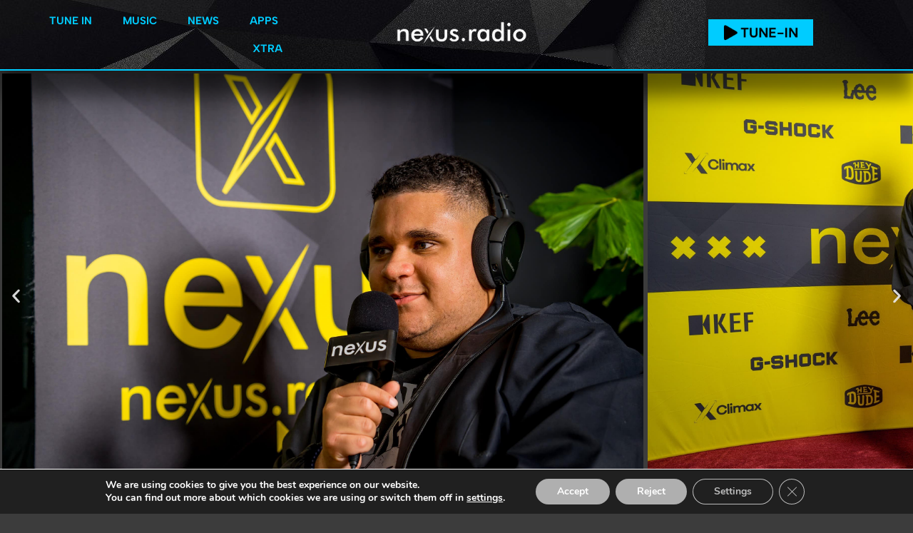

--- FILE ---
content_type: text/html; charset=UTF-8
request_url: https://nexus.radio/news/justin-mylos-music-journey-from-amsterdams-edm-scene-to-worldwide-stages-and-beyond
body_size: 30541
content:
<!doctype html>
<html lang="en-US" prefix="og: https://ogp.me/ns#">
<head>
	<meta charset="UTF-8">
	<meta name="viewport" content="width=device-width, initial-scale=1">
	<link rel="profile" href="https://gmpg.org/xfn/11">
	
            <script data-no-defer="1" data-ezscrex="false" data-cfasync="false" data-pagespeed-no-defer data-cookieconsent="ignore">
                var ctPublicFunctions = {"_ajax_nonce":"b93a5b08fa","_rest_nonce":"8270b7c1b0","_ajax_url":"\/wp-admin\/admin-ajax.php","_rest_url":"https:\/\/nexus.radio\/wp-json\/","data__cookies_type":"none","data__ajax_type":"rest","data__bot_detector_enabled":"0","data__frontend_data_log_enabled":1,"cookiePrefix":"","wprocket_detected":true,"host_url":"nexus.radio","text__ee_click_to_select":"Click to select the whole data","text__ee_original_email":"The complete one is","text__ee_got_it":"Got it","text__ee_blocked":"Blocked","text__ee_cannot_connect":"Cannot connect","text__ee_cannot_decode":"Can not decode email. Unknown reason","text__ee_email_decoder":"CleanTalk email decoder","text__ee_wait_for_decoding":"The magic is on the way!","text__ee_decoding_process":"Please wait a few seconds while we decode the contact data."}
            </script>
        
            <script data-no-defer="1" data-ezscrex="false" data-cfasync="false" data-pagespeed-no-defer data-cookieconsent="ignore">
                var ctPublic = {"_ajax_nonce":"b93a5b08fa","settings__forms__check_internal":"0","settings__forms__check_external":"0","settings__forms__force_protection":0,"settings__forms__search_test":"1","settings__forms__wc_add_to_cart":"0","settings__data__bot_detector_enabled":"0","settings__sfw__anti_crawler":0,"blog_home":"https:\/\/nexus.radio\/","pixel__setting":"3","pixel__enabled":true,"pixel__url":"https:\/\/moderate9-v4.cleantalk.org\/pixel\/6bf1f96073edc06da72c87818927aa51.gif","data__email_check_before_post":"1","data__email_check_exist_post":0,"data__cookies_type":"none","data__key_is_ok":true,"data__visible_fields_required":true,"wl_brandname":"Anti-Spam by CleanTalk","wl_brandname_short":"CleanTalk","ct_checkjs_key":"74ebeff58c5cfd584c32d4b2561e4cfe5a7bc55754fb3ad7121b55180d8f199c","emailEncoderPassKey":"f7478fc9ed7bf2a6123abaf8ce50bbd7","bot_detector_forms_excluded":"W10=","advancedCacheExists":true,"varnishCacheExists":false,"wc_ajax_add_to_cart":false}
            </script>
        
<!-- Search Engine Optimization by Rank Math - https://rankmath.com/ -->
<title>Justin Mylo&#039;s Music Journey: From Amsterdam&#039;s EDM Scene To Worldwide Stages And Beyond! | Nexus Radio</title>
<link data-rocket-prefetch href="https://www.youtube.com" rel="dns-prefetch">
<link data-rocket-prefetch href="https://pagead2.googlesyndication.com" rel="dns-prefetch">
<link data-rocket-prefetch href="https://fonts.googleapis.com" rel="dns-prefetch">
<link data-rocket-prefetch href="https://fundingchoicesmessages.google.com" rel="dns-prefetch">
<link data-rocket-prefetch href="https://www.googletagmanager.com" rel="dns-prefetch">
<link data-rocket-prefetch href="https://googleads.g.doubleclick.net" rel="dns-prefetch">
<link data-rocket-prefetch href="https://maps.googleapis.com" rel="dns-prefetch">
<link data-rocket-prefetch href="https://meet.jit.si" rel="dns-prefetch"><link rel="preload" data-rocket-preload as="image" href="https://nexus.radio/wp-content/uploads/2023/11/justin-mylo-ade23-1-scaled.jpg" fetchpriority="high">
<meta name="description" content="Amsterdam&#039;s DJ extraordinaire, Justin Mylo, brought his awesome vibes to the HeyDude pop-up studio at Nexus Lounge Amsterdam. He spilled the beats on his"/>
<meta name="robots" content="follow, index, max-snippet:-1, max-video-preview:-1, max-image-preview:large"/>
<link rel="canonical" href="https://nexus.radio/news/justin-mylos-music-journey-from-amsterdams-edm-scene-to-worldwide-stages-and-beyond" />
<meta property="og:locale" content="en_US" />
<meta property="og:type" content="article" />
<meta property="og:title" content="Justin Mylo&#039;s Music Journey: From Amsterdam&#039;s EDM Scene To Worldwide Stages And Beyond! | Nexus Radio" />
<meta property="og:description" content="Amsterdam&#039;s DJ extraordinaire, Justin Mylo, brought his awesome vibes to the HeyDude pop-up studio at Nexus Lounge Amsterdam. He spilled the beats on his" />
<meta property="og:url" content="https://nexus.radio/news/justin-mylos-music-journey-from-amsterdams-edm-scene-to-worldwide-stages-and-beyond" />
<meta property="og:site_name" content="Nexus Radio" />
<meta property="article:publisher" content="https://facebook.com/nexusradiodance" />
<meta property="article:author" content="https://facebook.com/nexusradiodance" />
<meta property="article:section" content="ADE" />
<meta property="og:updated_time" content="2023-11-29T20:07:43-06:00" />
<meta property="fb:admins" content="1584445148483737" />
<meta property="og:image" content="https://nexus.radio/wp-content/uploads/2023/11/justin-mylo-ade23-5-1793x1195.jpg" />
<meta property="og:image:secure_url" content="https://nexus.radio/wp-content/uploads/2023/11/justin-mylo-ade23-5-1793x1195.jpg" />
<meta property="og:image:width" content="800" />
<meta property="og:image:height" content="533" />
<meta property="og:image:alt" content="Justin Mylo" />
<meta property="og:image:type" content="image/jpeg" />
<meta property="article:published_time" content="2023-11-27T06:05:00-06:00" />
<meta property="article:modified_time" content="2023-11-29T20:07:43-06:00" />
<meta property="og:video" content="https://www.youtube.com/embed/K683FbetxVQ" />
<meta property="video:duration" content="231" />
<meta name="twitter:card" content="summary_large_image" />
<meta name="twitter:title" content="Justin Mylo&#039;s Music Journey: From Amsterdam&#039;s EDM Scene To Worldwide Stages And Beyond! | Nexus Radio" />
<meta name="twitter:description" content="Amsterdam&#039;s DJ extraordinaire, Justin Mylo, brought his awesome vibes to the HeyDude pop-up studio at Nexus Lounge Amsterdam. He spilled the beats on his" />
<meta name="twitter:site" content="@nexusradiodance" />
<meta name="twitter:creator" content="@nexusradiodance" />
<meta name="twitter:image" content="https://nexus.radio/wp-content/uploads/2023/11/justin-mylo-ade23-5-1793x1195.jpg" />
<meta name="twitter:label1" content="Written by" />
<meta name="twitter:data1" content="Trixie J" />
<meta name="twitter:label2" content="Time to read" />
<meta name="twitter:data2" content="2 minutes" />
<script type="application/ld+json" class="rank-math-schema">{"@context":"https://schema.org","@graph":[{"@type":"Organization","@id":"https://nexus.radio/#organization","name":"Nexus Radio","sameAs":["https://facebook.com/nexusradiodance","https://twitter.com/nexusradiodance"]},{"@type":"WebSite","@id":"https://nexus.radio/#website","url":"https://nexus.radio","name":"Nexus Radio","publisher":{"@id":"https://nexus.radio/#organization"},"inLanguage":"en-US"},{"@type":"ImageObject","@id":"https://nexus.radio/wp-content/uploads/2023/11/justin-mylo-ade23-5-scaled.jpg","url":"https://nexus.radio/wp-content/uploads/2023/11/justin-mylo-ade23-5-scaled.jpg","width":"2560","height":"1707","caption":"Justin Mylo","inLanguage":"en-US"},{"@type":"BreadcrumbList","@id":"https://nexus.radio/news/justin-mylos-music-journey-from-amsterdams-edm-scene-to-worldwide-stages-and-beyond#breadcrumb","itemListElement":[{"@type":"ListItem","position":"1","item":{"@id":"https://nexus.radio/news","name":"Home"}},{"@type":"ListItem","position":"2","item":{"@id":"https://nexus.radio/ade","name":"ADE"}},{"@type":"ListItem","position":"3","item":{"@id":"https://nexus.radio/news/justin-mylos-music-journey-from-amsterdams-edm-scene-to-worldwide-stages-and-beyond","name":"Justin Mylo&#8217;s Music Journey: From Amsterdam&#8217;s EDM Scene to Worldwide Stages and Beyond!"}}]},{"@type":"WebPage","@id":"https://nexus.radio/news/justin-mylos-music-journey-from-amsterdams-edm-scene-to-worldwide-stages-and-beyond#webpage","url":"https://nexus.radio/news/justin-mylos-music-journey-from-amsterdams-edm-scene-to-worldwide-stages-and-beyond","name":"Justin Mylo&#039;s Music Journey: From Amsterdam&#039;s EDM Scene To Worldwide Stages And Beyond! | Nexus Radio","datePublished":"2023-11-27T06:05:00-06:00","dateModified":"2023-11-29T20:07:43-06:00","isPartOf":{"@id":"https://nexus.radio/#website"},"primaryImageOfPage":{"@id":"https://nexus.radio/wp-content/uploads/2023/11/justin-mylo-ade23-5-scaled.jpg"},"inLanguage":"en-US","breadcrumb":{"@id":"https://nexus.radio/news/justin-mylos-music-journey-from-amsterdams-edm-scene-to-worldwide-stages-and-beyond#breadcrumb"}},{"@type":"Person","@id":"https://nexus.radio/author/trixie","name":"Trixie J","url":"https://nexus.radio/author/trixie","image":{"@type":"ImageObject","@id":"https://secure.gravatar.com/avatar/8d0d0c5c4fc119cba6cbf03663ae8bebecfad6c05069cdd05fbc9ef3cf78a016?s=96&amp;d=wp_user_avatar&amp;r=g","url":"https://secure.gravatar.com/avatar/8d0d0c5c4fc119cba6cbf03663ae8bebecfad6c05069cdd05fbc9ef3cf78a016?s=96&amp;d=wp_user_avatar&amp;r=g","caption":"Trixie J","inLanguage":"en-US"},"worksFor":{"@id":"https://nexus.radio/#organization"}},{"headline":"Justin Mylo&#039;s Music Journey: From Amsterdam&#039;s EDM Scene To Worldwide Stages And Beyond! | Nexus Radio","description":"Amsterdam&#039;s DJ extraordinaire, Justin Mylo, brought his awesome vibes to the HeyDude pop-up studio at Nexus Lounge Amsterdam. He spilled the beats on his","datePublished":"2023-11-27T06:05:00-06:00","dateModified":"2023-11-29T20:07:43-06:00","image":{"@id":"https://nexus.radio/wp-content/uploads/2023/11/justin-mylo-ade23-5-scaled.jpg"},"author":{"@id":"https://nexus.radio/author/trixie","name":"Trixie J"},"@type":"NewsArticle","name":"Justin Mylo&#039;s Music Journey: From Amsterdam&#039;s EDM Scene To Worldwide Stages And Beyond! | Nexus Radio","articleSection":"ADE, ADE23, Interviews","@id":"https://nexus.radio/news/justin-mylos-music-journey-from-amsterdams-edm-scene-to-worldwide-stages-and-beyond#schema-764434","isPartOf":{"@id":"https://nexus.radio/news/justin-mylos-music-journey-from-amsterdams-edm-scene-to-worldwide-stages-and-beyond#webpage"},"publisher":{"@id":"https://nexus.radio/#organization"},"inLanguage":"en-US","mainEntityOfPage":{"@id":"https://nexus.radio/news/justin-mylos-music-journey-from-amsterdams-edm-scene-to-worldwide-stages-and-beyond#webpage"}},{"@type":"VideoObject","name":"Written In The Sky","description":"Provided to YouTube by IIP-DDSWritten In The Sky \u00b7 Justin Mylo \u00b7 Jordan ShawWritten In The Sky\u2117 STMPD RCRDS B.V.Released on: 2023-11-24Producer: Justin MyloM...","uploadDate":"2023-11-23T02:02:19-08:00","thumbnailUrl":"https://nexus.radio/wp-content/uploads/2023/11/justin-mylo-ade23-5-scaled.jpg","embedUrl":"https://www.youtube.com/embed/K683FbetxVQ","duration":"PT3M51S","width":"960","height":"720","isFamilyFriendly":"1","@id":"https://nexus.radio/news/justin-mylos-music-journey-from-amsterdams-edm-scene-to-worldwide-stages-and-beyond#schema-764435","isPartOf":{"@id":"https://nexus.radio/news/justin-mylos-music-journey-from-amsterdams-edm-scene-to-worldwide-stages-and-beyond#webpage"},"publisher":{"@id":"https://nexus.radio/#organization"},"inLanguage":"en-US","mainEntityOfPage":{"@id":"https://nexus.radio/news/justin-mylos-music-journey-from-amsterdams-edm-scene-to-worldwide-stages-and-beyond#webpage"}}]}</script>
<!-- /Rank Math WordPress SEO plugin -->

<link rel='dns-prefetch' href='//maps.googleapis.com' />
<link rel='dns-prefetch' href='//meet.jit.si' />
<link rel='dns-prefetch' href='//fonts.googleapis.com' />
<link rel="alternate" type="application/rss+xml" title="Nexus Radio &raquo; Feed" href="https://nexus.radio/feed" />
<link rel="alternate" type="application/rss+xml" title="Nexus Radio &raquo; Comments Feed" href="https://nexus.radio/comments/feed" />
<link rel="alternate" title="oEmbed (JSON)" type="application/json+oembed" href="https://nexus.radio/wp-json/oembed/1.0/embed?url=https%3A%2F%2Fnexus.radio%2Fnews%2Fjustin-mylos-music-journey-from-amsterdams-edm-scene-to-worldwide-stages-and-beyond" />
<link rel="alternate" title="oEmbed (XML)" type="text/xml+oembed" href="https://nexus.radio/wp-json/oembed/1.0/embed?url=https%3A%2F%2Fnexus.radio%2Fnews%2Fjustin-mylos-music-journey-from-amsterdams-edm-scene-to-worldwide-stages-and-beyond&#038;format=xml" />
<style id='wp-img-auto-sizes-contain-inline-css'>
img:is([sizes=auto i],[sizes^="auto," i]){contain-intrinsic-size:3000px 1500px}
/*# sourceURL=wp-img-auto-sizes-contain-inline-css */
</style>
<style id='wp-emoji-styles-inline-css'>

	img.wp-smiley, img.emoji {
		display: inline !important;
		border: none !important;
		box-shadow: none !important;
		height: 1em !important;
		width: 1em !important;
		margin: 0 0.07em !important;
		vertical-align: -0.1em !important;
		background: none !important;
		padding: 0 !important;
	}
/*# sourceURL=wp-emoji-styles-inline-css */
</style>
<style id='global-styles-inline-css'>
:root{--wp--preset--aspect-ratio--square: 1;--wp--preset--aspect-ratio--4-3: 4/3;--wp--preset--aspect-ratio--3-4: 3/4;--wp--preset--aspect-ratio--3-2: 3/2;--wp--preset--aspect-ratio--2-3: 2/3;--wp--preset--aspect-ratio--16-9: 16/9;--wp--preset--aspect-ratio--9-16: 9/16;--wp--preset--color--black: #000000;--wp--preset--color--cyan-bluish-gray: #abb8c3;--wp--preset--color--white: #ffffff;--wp--preset--color--pale-pink: #f78da7;--wp--preset--color--vivid-red: #cf2e2e;--wp--preset--color--luminous-vivid-orange: #ff6900;--wp--preset--color--luminous-vivid-amber: #fcb900;--wp--preset--color--light-green-cyan: #7bdcb5;--wp--preset--color--vivid-green-cyan: #00d084;--wp--preset--color--pale-cyan-blue: #8ed1fc;--wp--preset--color--vivid-cyan-blue: #0693e3;--wp--preset--color--vivid-purple: #9b51e0;--wp--preset--gradient--vivid-cyan-blue-to-vivid-purple: linear-gradient(135deg,rgb(6,147,227) 0%,rgb(155,81,224) 100%);--wp--preset--gradient--light-green-cyan-to-vivid-green-cyan: linear-gradient(135deg,rgb(122,220,180) 0%,rgb(0,208,130) 100%);--wp--preset--gradient--luminous-vivid-amber-to-luminous-vivid-orange: linear-gradient(135deg,rgb(252,185,0) 0%,rgb(255,105,0) 100%);--wp--preset--gradient--luminous-vivid-orange-to-vivid-red: linear-gradient(135deg,rgb(255,105,0) 0%,rgb(207,46,46) 100%);--wp--preset--gradient--very-light-gray-to-cyan-bluish-gray: linear-gradient(135deg,rgb(238,238,238) 0%,rgb(169,184,195) 100%);--wp--preset--gradient--cool-to-warm-spectrum: linear-gradient(135deg,rgb(74,234,220) 0%,rgb(151,120,209) 20%,rgb(207,42,186) 40%,rgb(238,44,130) 60%,rgb(251,105,98) 80%,rgb(254,248,76) 100%);--wp--preset--gradient--blush-light-purple: linear-gradient(135deg,rgb(255,206,236) 0%,rgb(152,150,240) 100%);--wp--preset--gradient--blush-bordeaux: linear-gradient(135deg,rgb(254,205,165) 0%,rgb(254,45,45) 50%,rgb(107,0,62) 100%);--wp--preset--gradient--luminous-dusk: linear-gradient(135deg,rgb(255,203,112) 0%,rgb(199,81,192) 50%,rgb(65,88,208) 100%);--wp--preset--gradient--pale-ocean: linear-gradient(135deg,rgb(255,245,203) 0%,rgb(182,227,212) 50%,rgb(51,167,181) 100%);--wp--preset--gradient--electric-grass: linear-gradient(135deg,rgb(202,248,128) 0%,rgb(113,206,126) 100%);--wp--preset--gradient--midnight: linear-gradient(135deg,rgb(2,3,129) 0%,rgb(40,116,252) 100%);--wp--preset--font-size--small: 13px;--wp--preset--font-size--medium: 20px;--wp--preset--font-size--large: 36px;--wp--preset--font-size--x-large: 42px;--wp--preset--spacing--20: 0.44rem;--wp--preset--spacing--30: 0.67rem;--wp--preset--spacing--40: 1rem;--wp--preset--spacing--50: 1.5rem;--wp--preset--spacing--60: 2.25rem;--wp--preset--spacing--70: 3.38rem;--wp--preset--spacing--80: 5.06rem;--wp--preset--shadow--natural: 6px 6px 9px rgba(0, 0, 0, 0.2);--wp--preset--shadow--deep: 12px 12px 50px rgba(0, 0, 0, 0.4);--wp--preset--shadow--sharp: 6px 6px 0px rgba(0, 0, 0, 0.2);--wp--preset--shadow--outlined: 6px 6px 0px -3px rgb(255, 255, 255), 6px 6px rgb(0, 0, 0);--wp--preset--shadow--crisp: 6px 6px 0px rgb(0, 0, 0);}:root { --wp--style--global--content-size: 800px;--wp--style--global--wide-size: 1200px; }:where(body) { margin: 0; }.wp-site-blocks > .alignleft { float: left; margin-right: 2em; }.wp-site-blocks > .alignright { float: right; margin-left: 2em; }.wp-site-blocks > .aligncenter { justify-content: center; margin-left: auto; margin-right: auto; }:where(.wp-site-blocks) > * { margin-block-start: 24px; margin-block-end: 0; }:where(.wp-site-blocks) > :first-child { margin-block-start: 0; }:where(.wp-site-blocks) > :last-child { margin-block-end: 0; }:root { --wp--style--block-gap: 24px; }:root :where(.is-layout-flow) > :first-child{margin-block-start: 0;}:root :where(.is-layout-flow) > :last-child{margin-block-end: 0;}:root :where(.is-layout-flow) > *{margin-block-start: 24px;margin-block-end: 0;}:root :where(.is-layout-constrained) > :first-child{margin-block-start: 0;}:root :where(.is-layout-constrained) > :last-child{margin-block-end: 0;}:root :where(.is-layout-constrained) > *{margin-block-start: 24px;margin-block-end: 0;}:root :where(.is-layout-flex){gap: 24px;}:root :where(.is-layout-grid){gap: 24px;}.is-layout-flow > .alignleft{float: left;margin-inline-start: 0;margin-inline-end: 2em;}.is-layout-flow > .alignright{float: right;margin-inline-start: 2em;margin-inline-end: 0;}.is-layout-flow > .aligncenter{margin-left: auto !important;margin-right: auto !important;}.is-layout-constrained > .alignleft{float: left;margin-inline-start: 0;margin-inline-end: 2em;}.is-layout-constrained > .alignright{float: right;margin-inline-start: 2em;margin-inline-end: 0;}.is-layout-constrained > .aligncenter{margin-left: auto !important;margin-right: auto !important;}.is-layout-constrained > :where(:not(.alignleft):not(.alignright):not(.alignfull)){max-width: var(--wp--style--global--content-size);margin-left: auto !important;margin-right: auto !important;}.is-layout-constrained > .alignwide{max-width: var(--wp--style--global--wide-size);}body .is-layout-flex{display: flex;}.is-layout-flex{flex-wrap: wrap;align-items: center;}.is-layout-flex > :is(*, div){margin: 0;}body .is-layout-grid{display: grid;}.is-layout-grid > :is(*, div){margin: 0;}body{padding-top: 0px;padding-right: 0px;padding-bottom: 0px;padding-left: 0px;}a:where(:not(.wp-element-button)){text-decoration: underline;}:root :where(.wp-element-button, .wp-block-button__link){background-color: #32373c;border-width: 0;color: #fff;font-family: inherit;font-size: inherit;font-style: inherit;font-weight: inherit;letter-spacing: inherit;line-height: inherit;padding-top: calc(0.667em + 2px);padding-right: calc(1.333em + 2px);padding-bottom: calc(0.667em + 2px);padding-left: calc(1.333em + 2px);text-decoration: none;text-transform: inherit;}.has-black-color{color: var(--wp--preset--color--black) !important;}.has-cyan-bluish-gray-color{color: var(--wp--preset--color--cyan-bluish-gray) !important;}.has-white-color{color: var(--wp--preset--color--white) !important;}.has-pale-pink-color{color: var(--wp--preset--color--pale-pink) !important;}.has-vivid-red-color{color: var(--wp--preset--color--vivid-red) !important;}.has-luminous-vivid-orange-color{color: var(--wp--preset--color--luminous-vivid-orange) !important;}.has-luminous-vivid-amber-color{color: var(--wp--preset--color--luminous-vivid-amber) !important;}.has-light-green-cyan-color{color: var(--wp--preset--color--light-green-cyan) !important;}.has-vivid-green-cyan-color{color: var(--wp--preset--color--vivid-green-cyan) !important;}.has-pale-cyan-blue-color{color: var(--wp--preset--color--pale-cyan-blue) !important;}.has-vivid-cyan-blue-color{color: var(--wp--preset--color--vivid-cyan-blue) !important;}.has-vivid-purple-color{color: var(--wp--preset--color--vivid-purple) !important;}.has-black-background-color{background-color: var(--wp--preset--color--black) !important;}.has-cyan-bluish-gray-background-color{background-color: var(--wp--preset--color--cyan-bluish-gray) !important;}.has-white-background-color{background-color: var(--wp--preset--color--white) !important;}.has-pale-pink-background-color{background-color: var(--wp--preset--color--pale-pink) !important;}.has-vivid-red-background-color{background-color: var(--wp--preset--color--vivid-red) !important;}.has-luminous-vivid-orange-background-color{background-color: var(--wp--preset--color--luminous-vivid-orange) !important;}.has-luminous-vivid-amber-background-color{background-color: var(--wp--preset--color--luminous-vivid-amber) !important;}.has-light-green-cyan-background-color{background-color: var(--wp--preset--color--light-green-cyan) !important;}.has-vivid-green-cyan-background-color{background-color: var(--wp--preset--color--vivid-green-cyan) !important;}.has-pale-cyan-blue-background-color{background-color: var(--wp--preset--color--pale-cyan-blue) !important;}.has-vivid-cyan-blue-background-color{background-color: var(--wp--preset--color--vivid-cyan-blue) !important;}.has-vivid-purple-background-color{background-color: var(--wp--preset--color--vivid-purple) !important;}.has-black-border-color{border-color: var(--wp--preset--color--black) !important;}.has-cyan-bluish-gray-border-color{border-color: var(--wp--preset--color--cyan-bluish-gray) !important;}.has-white-border-color{border-color: var(--wp--preset--color--white) !important;}.has-pale-pink-border-color{border-color: var(--wp--preset--color--pale-pink) !important;}.has-vivid-red-border-color{border-color: var(--wp--preset--color--vivid-red) !important;}.has-luminous-vivid-orange-border-color{border-color: var(--wp--preset--color--luminous-vivid-orange) !important;}.has-luminous-vivid-amber-border-color{border-color: var(--wp--preset--color--luminous-vivid-amber) !important;}.has-light-green-cyan-border-color{border-color: var(--wp--preset--color--light-green-cyan) !important;}.has-vivid-green-cyan-border-color{border-color: var(--wp--preset--color--vivid-green-cyan) !important;}.has-pale-cyan-blue-border-color{border-color: var(--wp--preset--color--pale-cyan-blue) !important;}.has-vivid-cyan-blue-border-color{border-color: var(--wp--preset--color--vivid-cyan-blue) !important;}.has-vivid-purple-border-color{border-color: var(--wp--preset--color--vivid-purple) !important;}.has-vivid-cyan-blue-to-vivid-purple-gradient-background{background: var(--wp--preset--gradient--vivid-cyan-blue-to-vivid-purple) !important;}.has-light-green-cyan-to-vivid-green-cyan-gradient-background{background: var(--wp--preset--gradient--light-green-cyan-to-vivid-green-cyan) !important;}.has-luminous-vivid-amber-to-luminous-vivid-orange-gradient-background{background: var(--wp--preset--gradient--luminous-vivid-amber-to-luminous-vivid-orange) !important;}.has-luminous-vivid-orange-to-vivid-red-gradient-background{background: var(--wp--preset--gradient--luminous-vivid-orange-to-vivid-red) !important;}.has-very-light-gray-to-cyan-bluish-gray-gradient-background{background: var(--wp--preset--gradient--very-light-gray-to-cyan-bluish-gray) !important;}.has-cool-to-warm-spectrum-gradient-background{background: var(--wp--preset--gradient--cool-to-warm-spectrum) !important;}.has-blush-light-purple-gradient-background{background: var(--wp--preset--gradient--blush-light-purple) !important;}.has-blush-bordeaux-gradient-background{background: var(--wp--preset--gradient--blush-bordeaux) !important;}.has-luminous-dusk-gradient-background{background: var(--wp--preset--gradient--luminous-dusk) !important;}.has-pale-ocean-gradient-background{background: var(--wp--preset--gradient--pale-ocean) !important;}.has-electric-grass-gradient-background{background: var(--wp--preset--gradient--electric-grass) !important;}.has-midnight-gradient-background{background: var(--wp--preset--gradient--midnight) !important;}.has-small-font-size{font-size: var(--wp--preset--font-size--small) !important;}.has-medium-font-size{font-size: var(--wp--preset--font-size--medium) !important;}.has-large-font-size{font-size: var(--wp--preset--font-size--large) !important;}.has-x-large-font-size{font-size: var(--wp--preset--font-size--x-large) !important;}
:root :where(.wp-block-pullquote){font-size: 1.5em;line-height: 1.6;}
/*# sourceURL=global-styles-inline-css */
</style>
<link rel='stylesheet' id='cleantalk-public-css-css' href='https://nexus.radio/wp-content/plugins/cleantalk-spam-protect/css/cleantalk-public.min.css?ver=6.70.1_1766178356' media='all' />
<link rel='stylesheet' id='cleantalk-email-decoder-css-css' href='https://nexus.radio/wp-content/plugins/cleantalk-spam-protect/css/cleantalk-email-decoder.min.css?ver=6.70.1_1766178356' media='all' />
<link rel='stylesheet' id='gn-frontend-gnfollow-style-css' href='https://nexus.radio/wp-content/plugins/gn-publisher/assets/css/gn-frontend-gnfollow.min.css?ver=1.5.26' media='all' />
<link rel='stylesheet' id='hello-elementor-css' href='https://nexus.radio/wp-content/themes/hello-elementor/assets/css/reset.css?ver=3.4.5' media='all' />
<link rel='stylesheet' id='hello-elementor-theme-style-css' href='https://nexus.radio/wp-content/themes/hello-elementor/assets/css/theme.css?ver=3.4.5' media='all' />
<link rel='stylesheet' id='hello-elementor-header-footer-css' href='https://nexus.radio/wp-content/themes/hello-elementor/assets/css/header-footer.css?ver=3.4.5' media='all' />
<link rel='stylesheet' id='elementor-frontend-css' href='https://nexus.radio/wp-content/plugins/elementor/assets/css/frontend.min.css?ver=3.34.1' media='all' />
<link rel='stylesheet' id='elementor-post-57371-css' href='https://nexus.radio/wp-content/uploads/elementor/css/post-57371.css?ver=1768872818' media='all' />
<link rel='stylesheet' id='widget-image-css' href='https://nexus.radio/wp-content/plugins/elementor/assets/css/widget-image.min.css?ver=3.34.1' media='all' />
<link rel='stylesheet' id='widget-heading-css' href='https://nexus.radio/wp-content/plugins/elementor/assets/css/widget-heading.min.css?ver=3.34.1' media='all' />
<link rel='stylesheet' id='widget-divider-css' href='https://nexus.radio/wp-content/plugins/elementor/assets/css/widget-divider.min.css?ver=3.34.1' media='all' />
<link rel='stylesheet' id='widget-icon-list-css' href='https://nexus.radio/wp-content/plugins/elementor/assets/css/widget-icon-list.min.css?ver=3.34.1' media='all' />
<link rel='stylesheet' id='e-animation-fadeIn-css' href='https://nexus.radio/wp-content/plugins/elementor/assets/lib/animations/styles/fadeIn.min.css?ver=3.34.1' media='all' />
<link rel='stylesheet' id='widget-mega-menu-css' href='https://nexus.radio/wp-content/plugins/elementor-pro/assets/css/widget-mega-menu.min.css?ver=3.34.0' media='all' />
<link rel='stylesheet' id='e-sticky-css' href='https://nexus.radio/wp-content/plugins/elementor-pro/assets/css/modules/sticky.min.css?ver=3.34.0' media='all' />
<link rel='stylesheet' id='e-animation-pop-css' href='https://nexus.radio/wp-content/plugins/elementor/assets/lib/animations/styles/e-animation-pop.min.css?ver=3.34.1' media='all' />
<link rel='stylesheet' id='widget-social-icons-css' href='https://nexus.radio/wp-content/plugins/elementor/assets/css/widget-social-icons.min.css?ver=3.34.1' media='all' />
<link rel='stylesheet' id='e-apple-webkit-css' href='https://nexus.radio/wp-content/plugins/elementor/assets/css/conditionals/apple-webkit.min.css?ver=3.34.1' media='all' />
<link rel='stylesheet' id='swiper-css' href='https://nexus.radio/wp-content/plugins/elementor/assets/lib/swiper/v8/css/swiper.min.css?ver=8.4.5' media='all' />
<link rel='stylesheet' id='e-swiper-css' href='https://nexus.radio/wp-content/plugins/elementor/assets/css/conditionals/e-swiper.min.css?ver=3.34.1' media='all' />
<link rel='stylesheet' id='widget-image-carousel-css' href='https://nexus.radio/wp-content/plugins/elementor/assets/css/widget-image-carousel.min.css?ver=3.34.1' media='all' />
<link rel='stylesheet' id='widget-post-info-css' href='https://nexus.radio/wp-content/plugins/elementor-pro/assets/css/widget-post-info.min.css?ver=3.34.0' media='all' />
<link rel='stylesheet' id='widget-posts-css' href='https://nexus.radio/wp-content/plugins/elementor-pro/assets/css/widget-posts.min.css?ver=3.34.0' media='all' />
<link rel='stylesheet' id='font-awesome-5-all-css' href='https://nexus.radio/wp-content/plugins/elementor/assets/lib/font-awesome/css/all.min.css?ver=3.34.1' media='all' />
<link rel='stylesheet' id='font-awesome-4-shim-css' href='https://nexus.radio/wp-content/plugins/elementor/assets/lib/font-awesome/css/v4-shims.min.css?ver=3.34.1' media='all' />
<link rel='stylesheet' id='widget-video-css' href='https://nexus.radio/wp-content/plugins/elementor/assets/css/widget-video.min.css?ver=3.34.1' media='all' />
<link rel='stylesheet' id='e-animation-buzz-css' href='https://nexus.radio/wp-content/plugins/elementor/assets/lib/animations/styles/e-animation-buzz.min.css?ver=3.34.1' media='all' />
<link rel='stylesheet' id='elementor-post-84636-css' href='https://nexus.radio/wp-content/uploads/elementor/css/post-84636.css?ver=1768882067' media='all' />
<link rel='stylesheet' id='elementor-post-57451-css' href='https://nexus.radio/wp-content/uploads/elementor/css/post-57451.css?ver=1768872819' media='all' />
<link rel='stylesheet' id='elementor-post-57446-css' href='https://nexus.radio/wp-content/uploads/elementor/css/post-57446.css?ver=1768872819' media='all' />
<link rel='stylesheet' id='elementor-post-58308-css' href='https://nexus.radio/wp-content/uploads/elementor/css/post-58308.css?ver=1768872826' media='all' />
<link rel='stylesheet' id='evcal_google_fonts-css' href='https://fonts.googleapis.com/css?family=Noto+Sans%3A400%2C400italic%2C700%7CPoppins%3A700%2C800%2C900&#038;subset=latin%2Clatin-ext&#038;ver=5.0.6' media='all' />
<link rel='stylesheet' id='evcal_cal_default-css' href='//nexus.radio/wp-content/plugins/eventON/assets/css/eventon_styles.css?ver=5.0.6' media='all' />
<link rel='stylesheet' id='evo_font_icons-css' href='//nexus.radio/wp-content/plugins/eventON/assets/fonts/all.css?ver=5.0.6' media='all' />
<link rel='stylesheet' id='eventon_dynamic_styles-css' href='//nexus.radio/wp-content/plugins/eventON/assets/css/eventon_dynamic_styles.css?ver=5.0.6' media='all' />
<link rel='stylesheet' id='moove_gdpr_frontend-css' href='https://nexus.radio/wp-content/plugins/gdpr-cookie-compliance/dist/styles/gdpr-main.css?ver=5.0.9' media='all' />
<style id='moove_gdpr_frontend-inline-css'>
#moove_gdpr_cookie_modal,#moove_gdpr_cookie_info_bar,.gdpr_cookie_settings_shortcode_content{font-family:&#039;Nunito&#039;,sans-serif}#moove_gdpr_save_popup_settings_button{background-color:#373737;color:#fff}#moove_gdpr_save_popup_settings_button:hover{background-color:#000}#moove_gdpr_cookie_info_bar .moove-gdpr-info-bar-container .moove-gdpr-info-bar-content a.mgbutton,#moove_gdpr_cookie_info_bar .moove-gdpr-info-bar-container .moove-gdpr-info-bar-content button.mgbutton{background-color:#afafaf}#moove_gdpr_cookie_modal .moove-gdpr-modal-content .moove-gdpr-modal-footer-content .moove-gdpr-button-holder a.mgbutton,#moove_gdpr_cookie_modal .moove-gdpr-modal-content .moove-gdpr-modal-footer-content .moove-gdpr-button-holder button.mgbutton,.gdpr_cookie_settings_shortcode_content .gdpr-shr-button.button-green{background-color:#afafaf;border-color:#afafaf}#moove_gdpr_cookie_modal .moove-gdpr-modal-content .moove-gdpr-modal-footer-content .moove-gdpr-button-holder a.mgbutton:hover,#moove_gdpr_cookie_modal .moove-gdpr-modal-content .moove-gdpr-modal-footer-content .moove-gdpr-button-holder button.mgbutton:hover,.gdpr_cookie_settings_shortcode_content .gdpr-shr-button.button-green:hover{background-color:#fff;color:#afafaf}#moove_gdpr_cookie_modal .moove-gdpr-modal-content .moove-gdpr-modal-close i,#moove_gdpr_cookie_modal .moove-gdpr-modal-content .moove-gdpr-modal-close span.gdpr-icon{background-color:#afafaf;border:1px solid #afafaf}#moove_gdpr_cookie_info_bar span.moove-gdpr-infobar-allow-all.focus-g,#moove_gdpr_cookie_info_bar span.moove-gdpr-infobar-allow-all:focus,#moove_gdpr_cookie_info_bar button.moove-gdpr-infobar-allow-all.focus-g,#moove_gdpr_cookie_info_bar button.moove-gdpr-infobar-allow-all:focus,#moove_gdpr_cookie_info_bar span.moove-gdpr-infobar-reject-btn.focus-g,#moove_gdpr_cookie_info_bar span.moove-gdpr-infobar-reject-btn:focus,#moove_gdpr_cookie_info_bar button.moove-gdpr-infobar-reject-btn.focus-g,#moove_gdpr_cookie_info_bar button.moove-gdpr-infobar-reject-btn:focus,#moove_gdpr_cookie_info_bar span.change-settings-button.focus-g,#moove_gdpr_cookie_info_bar span.change-settings-button:focus,#moove_gdpr_cookie_info_bar button.change-settings-button.focus-g,#moove_gdpr_cookie_info_bar button.change-settings-button:focus{-webkit-box-shadow:0 0 1px 3px #afafaf;-moz-box-shadow:0 0 1px 3px #afafaf;box-shadow:0 0 1px 3px #afafaf}#moove_gdpr_cookie_modal .moove-gdpr-modal-content .moove-gdpr-modal-close i:hover,#moove_gdpr_cookie_modal .moove-gdpr-modal-content .moove-gdpr-modal-close span.gdpr-icon:hover,#moove_gdpr_cookie_info_bar span[data-href]>u.change-settings-button{color:#afafaf}#moove_gdpr_cookie_modal .moove-gdpr-modal-content .moove-gdpr-modal-left-content #moove-gdpr-menu li.menu-item-selected a span.gdpr-icon,#moove_gdpr_cookie_modal .moove-gdpr-modal-content .moove-gdpr-modal-left-content #moove-gdpr-menu li.menu-item-selected button span.gdpr-icon{color:inherit}#moove_gdpr_cookie_modal .moove-gdpr-modal-content .moove-gdpr-modal-left-content #moove-gdpr-menu li a span.gdpr-icon,#moove_gdpr_cookie_modal .moove-gdpr-modal-content .moove-gdpr-modal-left-content #moove-gdpr-menu li button span.gdpr-icon{color:inherit}#moove_gdpr_cookie_modal .gdpr-acc-link{line-height:0;font-size:0;color:transparent;position:absolute}#moove_gdpr_cookie_modal .moove-gdpr-modal-content .moove-gdpr-modal-close:hover i,#moove_gdpr_cookie_modal .moove-gdpr-modal-content .moove-gdpr-modal-left-content #moove-gdpr-menu li a,#moove_gdpr_cookie_modal .moove-gdpr-modal-content .moove-gdpr-modal-left-content #moove-gdpr-menu li button,#moove_gdpr_cookie_modal .moove-gdpr-modal-content .moove-gdpr-modal-left-content #moove-gdpr-menu li button i,#moove_gdpr_cookie_modal .moove-gdpr-modal-content .moove-gdpr-modal-left-content #moove-gdpr-menu li a i,#moove_gdpr_cookie_modal .moove-gdpr-modal-content .moove-gdpr-tab-main .moove-gdpr-tab-main-content a:hover,#moove_gdpr_cookie_info_bar.moove-gdpr-dark-scheme .moove-gdpr-info-bar-container .moove-gdpr-info-bar-content a.mgbutton:hover,#moove_gdpr_cookie_info_bar.moove-gdpr-dark-scheme .moove-gdpr-info-bar-container .moove-gdpr-info-bar-content button.mgbutton:hover,#moove_gdpr_cookie_info_bar.moove-gdpr-dark-scheme .moove-gdpr-info-bar-container .moove-gdpr-info-bar-content a:hover,#moove_gdpr_cookie_info_bar.moove-gdpr-dark-scheme .moove-gdpr-info-bar-container .moove-gdpr-info-bar-content button:hover,#moove_gdpr_cookie_info_bar.moove-gdpr-dark-scheme .moove-gdpr-info-bar-container .moove-gdpr-info-bar-content span.change-settings-button:hover,#moove_gdpr_cookie_info_bar.moove-gdpr-dark-scheme .moove-gdpr-info-bar-container .moove-gdpr-info-bar-content button.change-settings-button:hover,#moove_gdpr_cookie_info_bar.moove-gdpr-dark-scheme .moove-gdpr-info-bar-container .moove-gdpr-info-bar-content u.change-settings-button:hover,#moove_gdpr_cookie_info_bar span[data-href]>u.change-settings-button,#moove_gdpr_cookie_info_bar.moove-gdpr-dark-scheme .moove-gdpr-info-bar-container .moove-gdpr-info-bar-content a.mgbutton.focus-g,#moove_gdpr_cookie_info_bar.moove-gdpr-dark-scheme .moove-gdpr-info-bar-container .moove-gdpr-info-bar-content button.mgbutton.focus-g,#moove_gdpr_cookie_info_bar.moove-gdpr-dark-scheme .moove-gdpr-info-bar-container .moove-gdpr-info-bar-content a.focus-g,#moove_gdpr_cookie_info_bar.moove-gdpr-dark-scheme .moove-gdpr-info-bar-container .moove-gdpr-info-bar-content button.focus-g,#moove_gdpr_cookie_info_bar.moove-gdpr-dark-scheme .moove-gdpr-info-bar-container .moove-gdpr-info-bar-content a.mgbutton:focus,#moove_gdpr_cookie_info_bar.moove-gdpr-dark-scheme .moove-gdpr-info-bar-container .moove-gdpr-info-bar-content button.mgbutton:focus,#moove_gdpr_cookie_info_bar.moove-gdpr-dark-scheme .moove-gdpr-info-bar-container .moove-gdpr-info-bar-content a:focus,#moove_gdpr_cookie_info_bar.moove-gdpr-dark-scheme .moove-gdpr-info-bar-container .moove-gdpr-info-bar-content button:focus,#moove_gdpr_cookie_info_bar.moove-gdpr-dark-scheme .moove-gdpr-info-bar-container .moove-gdpr-info-bar-content span.change-settings-button.focus-g,span.change-settings-button:focus,button.change-settings-button.focus-g,button.change-settings-button:focus,#moove_gdpr_cookie_info_bar.moove-gdpr-dark-scheme .moove-gdpr-info-bar-container .moove-gdpr-info-bar-content u.change-settings-button.focus-g,#moove_gdpr_cookie_info_bar.moove-gdpr-dark-scheme .moove-gdpr-info-bar-container .moove-gdpr-info-bar-content u.change-settings-button:focus{color:#afafaf}#moove_gdpr_cookie_modal .moove-gdpr-branding.focus-g span,#moove_gdpr_cookie_modal .moove-gdpr-modal-content .moove-gdpr-tab-main a.focus-g,#moove_gdpr_cookie_modal .moove-gdpr-modal-content .moove-gdpr-tab-main .gdpr-cd-details-toggle.focus-g{color:#afafaf}#moove_gdpr_cookie_modal.gdpr_lightbox-hide{display:none}
/*# sourceURL=moove_gdpr_frontend-inline-css */
</style>
<link rel='stylesheet' id='bdt-uikit-css' href='https://nexus.radio/wp-content/plugins/bdthemes-element-pack/assets/css/bdt-uikit.css?ver=3.21.7' media='all' />
<link rel='stylesheet' id='ep-helper-css' href='https://nexus.radio/wp-content/plugins/bdthemes-element-pack/assets/css/ep-helper.css?ver=9.0.11' media='all' />
<link rel='stylesheet' id='elementor-gf-local-dmsans-css' href='https://nexus.radio/wp-content/uploads/elementor/google-fonts/css/dmsans.css?ver=1737486481' media='all' />
<link rel='stylesheet' id='elementor-gf-local-montserrat-css' href='https://nexus.radio/wp-content/uploads/elementor/google-fonts/css/montserrat.css?ver=1737486479' media='all' />
<link rel='stylesheet' id='elementor-gf-local-opensans-css' href='https://nexus.radio/wp-content/uploads/elementor/google-fonts/css/opensans.css?ver=1737486483' media='all' />
<link rel='stylesheet' id='elementor-gf-local-albertsans-css' href='https://nexus.radio/wp-content/uploads/elementor/google-fonts/css/albertsans.css?ver=1737486484' media='all' />
<link rel='stylesheet' id='elementor-gf-local-worksans-css' href='https://nexus.radio/wp-content/uploads/elementor/google-fonts/css/worksans.css?ver=1737486486' media='all' />
<script src="https://nexus.radio/wp-content/plugins/cleantalk-spam-protect/js/apbct-public-bundle_gathering.min.js?ver=6.70.1_1766178356" id="apbct-public-bundle_gathering.min-js-js"></script>
<script src="https://nexus.radio/wp-includes/js/jquery/jquery.min.js?ver=3.7.1" id="jquery-core-js"></script>
<script src="https://nexus.radio/wp-includes/js/jquery/jquery-migrate.min.js?ver=3.4.1" id="jquery-migrate-js"></script>
<script src="https://nexus.radio/wp-content/plugins/elementor/assets/lib/font-awesome/js/v4-shims.min.js?ver=3.34.1" id="font-awesome-4-shim-js"></script>
<script id="evo-inlinescripts-header-js-after">
jQuery(document).ready(function($){});
//# sourceURL=evo-inlinescripts-header-js-after
</script>
<link rel="https://api.w.org/" href="https://nexus.radio/wp-json/" /><link rel="alternate" title="JSON" type="application/json" href="https://nexus.radio/wp-json/wp/v2/posts/84636" /><link rel="EditURI" type="application/rsd+xml" title="RSD" href="https://nexus.radio/xmlrpc.php?rsd" />
<meta name="generator" content="WordPress 6.9" />
<link rel='shortlink' href='https://nexus.radio/?p=84636' />
<meta name="generator" content="Elementor 3.34.1; features: e_font_icon_svg, additional_custom_breakpoints; settings: css_print_method-external, google_font-enabled, font_display-swap">
			<style>
				.e-con.e-parent:nth-of-type(n+4):not(.e-lazyloaded):not(.e-no-lazyload),
				.e-con.e-parent:nth-of-type(n+4):not(.e-lazyloaded):not(.e-no-lazyload) * {
					background-image: none !important;
				}
				@media screen and (max-height: 1024px) {
					.e-con.e-parent:nth-of-type(n+3):not(.e-lazyloaded):not(.e-no-lazyload),
					.e-con.e-parent:nth-of-type(n+3):not(.e-lazyloaded):not(.e-no-lazyload) * {
						background-image: none !important;
					}
				}
				@media screen and (max-height: 640px) {
					.e-con.e-parent:nth-of-type(n+2):not(.e-lazyloaded):not(.e-no-lazyload),
					.e-con.e-parent:nth-of-type(n+2):not(.e-lazyloaded):not(.e-no-lazyload) * {
						background-image: none !important;
					}
				}
			</style>
			<link rel="icon" href="https://nexus.radio/wp-content/uploads/2025/12/cropped-Icon-maskable-192-32x32.png" sizes="32x32" />
<link rel="icon" href="https://nexus.radio/wp-content/uploads/2025/12/cropped-Icon-maskable-192-192x192.png" sizes="192x192" />
<link rel="apple-touch-icon" href="https://nexus.radio/wp-content/uploads/2025/12/cropped-Icon-maskable-192-180x180.png" />
<meta name="msapplication-TileImage" content="https://nexus.radio/wp-content/uploads/2025/12/cropped-Icon-maskable-192-270x270.png" />
		<style id="wp-custom-css">
			#custom-carousel .swiper-slide {
    width: auto !important;
    margin: 3px;
}

#custom-carousel i.eicon-chevron-left, #custom-carousel i.eicon-chevron-right {
    border: 1px solid #fff;
    padding: 10px 12px;
	transition: .3s;
}

#custom-carousel i.eicon-chevron-left:before, #custom-carousel i.eicon-chevron-right:before {
    font-size: 20px;
    color: #fff;
}

#custom-carousel i.eicon-chevron-left:hover, #custom-carousel i.eicon-chevron-right:hover {
    background: #ddd; 
	  color: #000 !important;
}

		</style>
		<meta name="generator" content="WP Rocket 3.20.1.2" data-wpr-features="wpr_preconnect_external_domains wpr_oci wpr_image_dimensions wpr_desktop" /></head>
<body class="wp-singular post-template-default single single-post postid-84636 single-format-standard wp-embed-responsive wp-theme-hello-elementor hello-elementor-default elementor-default elementor-kit-57371 elementor-page elementor-page-84636 elementor-page-58308">


<a class="skip-link screen-reader-text" href="#content">Skip to content</a>

		<header data-elementor-type="header" data-elementor-id="57451" class="elementor elementor-57451 elementor-location-header" data-elementor-settings="{&quot;element_pack_global_tooltip_width&quot;:{&quot;unit&quot;:&quot;px&quot;,&quot;size&quot;:&quot;&quot;,&quot;sizes&quot;:[]},&quot;element_pack_global_tooltip_width_tablet&quot;:{&quot;unit&quot;:&quot;px&quot;,&quot;size&quot;:&quot;&quot;,&quot;sizes&quot;:[]},&quot;element_pack_global_tooltip_width_mobile&quot;:{&quot;unit&quot;:&quot;px&quot;,&quot;size&quot;:&quot;&quot;,&quot;sizes&quot;:[]},&quot;element_pack_global_tooltip_padding&quot;:{&quot;unit&quot;:&quot;px&quot;,&quot;top&quot;:&quot;&quot;,&quot;right&quot;:&quot;&quot;,&quot;bottom&quot;:&quot;&quot;,&quot;left&quot;:&quot;&quot;,&quot;isLinked&quot;:true},&quot;element_pack_global_tooltip_padding_tablet&quot;:{&quot;unit&quot;:&quot;px&quot;,&quot;top&quot;:&quot;&quot;,&quot;right&quot;:&quot;&quot;,&quot;bottom&quot;:&quot;&quot;,&quot;left&quot;:&quot;&quot;,&quot;isLinked&quot;:true},&quot;element_pack_global_tooltip_padding_mobile&quot;:{&quot;unit&quot;:&quot;px&quot;,&quot;top&quot;:&quot;&quot;,&quot;right&quot;:&quot;&quot;,&quot;bottom&quot;:&quot;&quot;,&quot;left&quot;:&quot;&quot;,&quot;isLinked&quot;:true},&quot;element_pack_global_tooltip_border_radius&quot;:{&quot;unit&quot;:&quot;px&quot;,&quot;top&quot;:&quot;&quot;,&quot;right&quot;:&quot;&quot;,&quot;bottom&quot;:&quot;&quot;,&quot;left&quot;:&quot;&quot;,&quot;isLinked&quot;:true},&quot;element_pack_global_tooltip_border_radius_tablet&quot;:{&quot;unit&quot;:&quot;px&quot;,&quot;top&quot;:&quot;&quot;,&quot;right&quot;:&quot;&quot;,&quot;bottom&quot;:&quot;&quot;,&quot;left&quot;:&quot;&quot;,&quot;isLinked&quot;:true},&quot;element_pack_global_tooltip_border_radius_mobile&quot;:{&quot;unit&quot;:&quot;px&quot;,&quot;top&quot;:&quot;&quot;,&quot;right&quot;:&quot;&quot;,&quot;bottom&quot;:&quot;&quot;,&quot;left&quot;:&quot;&quot;,&quot;isLinked&quot;:true}}" data-elementor-post-type="elementor_library">
					<section class="elementor-section elementor-top-section elementor-element elementor-element-12f72dd elementor-section-full_width elementor-section-height-default elementor-section-height-default" data-id="12f72dd" data-element_type="section" data-settings="{&quot;background_background&quot;:&quot;classic&quot;,&quot;sticky&quot;:&quot;top&quot;,&quot;sticky_on&quot;:[&quot;desktop&quot;,&quot;tablet&quot;,&quot;mobile&quot;],&quot;sticky_offset&quot;:0,&quot;sticky_effects_offset&quot;:0,&quot;sticky_anchor_link_offset&quot;:0}">
						<div  class="elementor-container elementor-column-gap-default">
					<div class="elementor-column elementor-col-33 elementor-top-column elementor-element elementor-element-b51cfdc" data-id="b51cfdc" data-element_type="column">
			<div class="elementor-widget-wrap elementor-element-populated">
						<div class="elementor-element elementor-element-2ab3472 e-full_width e-n-menu-layout-horizontal e-n-menu-tablet elementor-widget elementor-widget-n-menu" data-id="2ab3472" data-element_type="widget" data-settings="{&quot;menu_items&quot;:[{&quot;item_title&quot;:&quot;TUNE IN&quot;,&quot;_id&quot;:&quot;13d23b5&quot;,&quot;item_dropdown_content&quot;:&quot;yes&quot;,&quot;item_link&quot;:{&quot;url&quot;:&quot;&quot;,&quot;is_external&quot;:&quot;&quot;,&quot;nofollow&quot;:&quot;&quot;,&quot;custom_attributes&quot;:&quot;&quot;},&quot;item_icon&quot;:{&quot;value&quot;:&quot;&quot;,&quot;library&quot;:&quot;&quot;},&quot;item_icon_active&quot;:null,&quot;element_id&quot;:&quot;&quot;},{&quot;item_title&quot;:&quot;MUSIC&quot;,&quot;_id&quot;:&quot;3d9d144&quot;,&quot;item_dropdown_content&quot;:&quot;yes&quot;,&quot;item_link&quot;:{&quot;url&quot;:&quot;&quot;,&quot;is_external&quot;:&quot;&quot;,&quot;nofollow&quot;:&quot;&quot;,&quot;custom_attributes&quot;:&quot;&quot;},&quot;item_icon&quot;:{&quot;value&quot;:&quot;&quot;,&quot;library&quot;:&quot;&quot;},&quot;item_icon_active&quot;:null,&quot;element_id&quot;:&quot;&quot;},{&quot;item_title&quot;:&quot;NEWS&quot;,&quot;_id&quot;:&quot;df64d9e&quot;,&quot;item_dropdown_content&quot;:&quot;yes&quot;,&quot;item_link&quot;:{&quot;url&quot;:&quot;&quot;,&quot;is_external&quot;:&quot;&quot;,&quot;nofollow&quot;:&quot;&quot;,&quot;custom_attributes&quot;:&quot;&quot;},&quot;item_icon&quot;:{&quot;value&quot;:&quot;&quot;,&quot;library&quot;:&quot;&quot;},&quot;item_icon_active&quot;:null,&quot;element_id&quot;:&quot;&quot;},{&quot;_id&quot;:&quot;4ff2ccd&quot;,&quot;item_title&quot;:&quot;APPS&quot;,&quot;item_dropdown_content&quot;:&quot;yes&quot;,&quot;item_link&quot;:{&quot;url&quot;:&quot;&quot;,&quot;is_external&quot;:&quot;&quot;,&quot;nofollow&quot;:&quot;&quot;,&quot;custom_attributes&quot;:&quot;&quot;},&quot;item_icon&quot;:{&quot;value&quot;:&quot;&quot;,&quot;library&quot;:&quot;&quot;},&quot;item_icon_active&quot;:null,&quot;element_id&quot;:&quot;&quot;},{&quot;_id&quot;:&quot;7273f02&quot;,&quot;item_title&quot;:&quot;XTRA&quot;,&quot;item_dropdown_content&quot;:&quot;yes&quot;,&quot;item_link&quot;:{&quot;url&quot;:&quot;&quot;,&quot;is_external&quot;:&quot;&quot;,&quot;nofollow&quot;:&quot;&quot;,&quot;custom_attributes&quot;:&quot;&quot;},&quot;item_icon&quot;:{&quot;value&quot;:&quot;&quot;,&quot;library&quot;:&quot;&quot;},&quot;item_icon_active&quot;:null,&quot;element_id&quot;:&quot;&quot;}],&quot;item_position_horizontal&quot;:&quot;end&quot;,&quot;open_animation&quot;:&quot;fadeIn&quot;,&quot;item_position_horizontal_mobile&quot;:&quot;end&quot;,&quot;menu_item_title_distance_from_content_mobile&quot;:{&quot;unit&quot;:&quot;px&quot;,&quot;size&quot;:30,&quot;sizes&quot;:[]},&quot;content_width&quot;:&quot;full_width&quot;,&quot;item_layout&quot;:&quot;horizontal&quot;,&quot;open_on&quot;:&quot;hover&quot;,&quot;horizontal_scroll&quot;:&quot;disable&quot;,&quot;breakpoint_selector&quot;:&quot;tablet&quot;,&quot;menu_item_title_distance_from_content&quot;:{&quot;unit&quot;:&quot;px&quot;,&quot;size&quot;:0,&quot;sizes&quot;:[]},&quot;menu_item_title_distance_from_content_tablet&quot;:{&quot;unit&quot;:&quot;px&quot;,&quot;size&quot;:&quot;&quot;,&quot;sizes&quot;:[]}}" data-widget_type="mega-menu.default">
				<div class="elementor-widget-container">
							<nav class="e-n-menu" data-widget-number="447" aria-label="Menu">
					<button class="e-n-menu-toggle" id="menu-toggle-447" aria-haspopup="true" aria-expanded="false" aria-controls="menubar-447" aria-label="Menu Toggle">
			<span class="e-n-menu-toggle-icon e-open">
				<svg class="e-font-icon-svg e-eicon-menu-bar" viewBox="0 0 1000 1000" xmlns="http://www.w3.org/2000/svg"><path d="M104 333H896C929 333 958 304 958 271S929 208 896 208H104C71 208 42 237 42 271S71 333 104 333ZM104 583H896C929 583 958 554 958 521S929 458 896 458H104C71 458 42 487 42 521S71 583 104 583ZM104 833H896C929 833 958 804 958 771S929 708 896 708H104C71 708 42 737 42 771S71 833 104 833Z"></path></svg>			</span>
			<span class="e-n-menu-toggle-icon e-close">
				<svg class="e-font-icon-svg e-eicon-close" viewBox="0 0 1000 1000" xmlns="http://www.w3.org/2000/svg"><path d="M742 167L500 408 258 167C246 154 233 150 217 150 196 150 179 158 167 167 154 179 150 196 150 212 150 229 154 242 171 254L408 500 167 742C138 771 138 800 167 829 196 858 225 858 254 829L496 587 738 829C750 842 767 846 783 846 800 846 817 842 829 829 842 817 846 804 846 783 846 767 842 750 829 737L588 500 833 258C863 229 863 200 833 171 804 137 775 137 742 167Z"></path></svg>			</span>
		</button>
					<div class="e-n-menu-wrapper" id="menubar-447" aria-labelledby="menu-toggle-447">
				<ul class="e-n-menu-heading">
								<li class="e-n-menu-item">
				<div id="e-n-menu-title-4471" class="e-n-menu-title">
					<div class="e-n-menu-title-container">												<span class="e-n-menu-title-text">
							TUNE IN						</span>
					</div>											<button id="e-n-menu-dropdown-icon-4471" class="e-n-menu-dropdown-icon e-focus" data-tab-index="1" aria-haspopup="true" aria-expanded="false" aria-controls="e-n-menu-content-4471" >
							<span class="e-n-menu-dropdown-icon-opened">
								<svg aria-hidden="true" class="e-font-icon-svg e-fas-caret-up" viewBox="0 0 320 512" xmlns="http://www.w3.org/2000/svg"><path d="M288.662 352H31.338c-17.818 0-26.741-21.543-14.142-34.142l128.662-128.662c7.81-7.81 20.474-7.81 28.284 0l128.662 128.662c12.6 12.599 3.676 34.142-14.142 34.142z"></path></svg>								<span class="elementor-screen-only">Close TUNE IN</span>
							</span>
							<span class="e-n-menu-dropdown-icon-closed">
																<span class="elementor-screen-only">Open TUNE IN</span>
							</span>
						</button>
									</div>
									<div class="e-n-menu-content">
						<div id="e-n-menu-content-4471" data-tab-index="1" aria-labelledby="e-n-menu-dropdown-icon-4471" class="elementor-element elementor-element-9bc58c1 e-con-full e-flex e-con e-child" data-id="9bc58c1" data-element_type="container" data-settings="{&quot;background_background&quot;:&quot;classic&quot;}">
		<div class="elementor-element elementor-element-e07680e e-con-full e-flex e-con e-child" data-id="e07680e" data-element_type="container">
				<div class="elementor-element elementor-element-47e45a7 elementor-widget elementor-widget-image" data-id="47e45a7" data-element_type="widget" data-widget_type="image.default">
				<div class="elementor-widget-container">
																<a href="https://player.nexus.radio" target="_blank">
							<img loading="lazy" width="336" height="150" src="https://nexus.radio/wp-content/uploads/2020/06/cloud.png" class="attachment-large size-large wp-image-57658" alt="" />								</a>
															</div>
				</div>
				</div>
		<div class="elementor-element elementor-element-03c6369 e-con-full e-flex e-con e-child" data-id="03c6369" data-element_type="container">
				<div class="elementor-element elementor-element-9c04697 elementor-widget elementor-widget-image" data-id="9c04697" data-element_type="widget" data-widget_type="image.default">
				<div class="elementor-widget-container">
																<a href="https://streams.nexus.radio/itunes.m3u">
							<img loading="lazy" width="336" height="150" src="https://nexus.radio/wp-content/uploads/2020/06/itunes.png" class="attachment-large size-large wp-image-57659" alt="" />								</a>
															</div>
				</div>
				</div>
		<div class="elementor-element elementor-element-e5e5580 e-con-full e-flex e-con e-child" data-id="e5e5580" data-element_type="container">
				<div class="elementor-element elementor-element-79efa41 elementor-widget elementor-widget-image" data-id="79efa41" data-element_type="widget" data-widget_type="image.default">
				<div class="elementor-widget-container">
																<a href="https://streams.nexus.radio/high.pls" target="_blank">
							<img loading="lazy" width="336" height="150" src="https://nexus.radio/wp-content/uploads/2016/11/mp3.png" class="attachment-large size-large wp-image-41794" alt="" />								</a>
															</div>
				</div>
				</div>
		<div class="elementor-element elementor-element-57dc676 e-con-full e-flex e-con e-child" data-id="57dc676" data-element_type="container">
				<div class="elementor-element elementor-element-e1cde52 elementor-widget elementor-widget-image" data-id="e1cde52" data-element_type="widget" data-widget_type="image.default">
				<div class="elementor-widget-container">
																<a href="https://streams.nexus.radio/windows.asx" target="_blank">
							<img loading="lazy" width="336" height="150" src="https://nexus.radio/wp-content/uploads/2016/11/windows.png" class="attachment-large size-large wp-image-41795" alt="" />								</a>
															</div>
				</div>
				</div>
		<div class="elementor-element elementor-element-3a7d7a8 e-con-full e-flex e-con e-child" data-id="3a7d7a8" data-element_type="container">
				<div class="elementor-element elementor-element-978f5ba elementor-widget elementor-widget-image" data-id="978f5ba" data-element_type="widget" data-widget_type="image.default">
				<div class="elementor-widget-container">
																<a href="https://www.iheart.com/live/nexus-radio-9035/" target="_blank">
							<img loading="lazy" width="800" height="622" src="https://nexus.radio/wp-content/uploads/2021/07/iHeartRadio_Logo_iHR-Horizontal-Color-on-Black-1538x1195.png" class="attachment-large size-large wp-image-66249" alt="" srcset="https://nexus.radio/wp-content/uploads/2021/07/iHeartRadio_Logo_iHR-Horizontal-Color-on-Black-1538x1195.png 1538w, https://nexus.radio/wp-content/uploads/2021/07/iHeartRadio_Logo_iHR-Horizontal-Color-on-Black-451x350.png 451w, https://nexus.radio/wp-content/uploads/2021/07/iHeartRadio_Logo_iHR-Horizontal-Color-on-Black-768x597.png 768w, https://nexus.radio/wp-content/uploads/2021/07/iHeartRadio_Logo_iHR-Horizontal-Color-on-Black-1536x1193.png 1536w, https://nexus.radio/wp-content/uploads/2021/07/iHeartRadio_Logo_iHR-Horizontal-Color-on-Black.png 1680w" sizes="(max-width: 800px) 100vw, 800px" />								</a>
															</div>
				</div>
				</div>
				</div>
							</div>
							</li>
					<li class="e-n-menu-item">
				<div id="e-n-menu-title-4472" class="e-n-menu-title">
					<div class="e-n-menu-title-container">												<span class="e-n-menu-title-text">
							MUSIC						</span>
					</div>											<button id="e-n-menu-dropdown-icon-4472" class="e-n-menu-dropdown-icon e-focus" data-tab-index="2" aria-haspopup="true" aria-expanded="false" aria-controls="e-n-menu-content-4472" >
							<span class="e-n-menu-dropdown-icon-opened">
								<svg aria-hidden="true" class="e-font-icon-svg e-fas-caret-up" viewBox="0 0 320 512" xmlns="http://www.w3.org/2000/svg"><path d="M288.662 352H31.338c-17.818 0-26.741-21.543-14.142-34.142l128.662-128.662c7.81-7.81 20.474-7.81 28.284 0l128.662 128.662c12.6 12.599 3.676 34.142-14.142 34.142z"></path></svg>								<span class="elementor-screen-only">Close MUSIC</span>
							</span>
							<span class="e-n-menu-dropdown-icon-closed">
																<span class="elementor-screen-only">Open MUSIC</span>
							</span>
						</button>
									</div>
									<div class="e-n-menu-content">
						<div id="e-n-menu-content-4472" data-tab-index="2" aria-labelledby="e-n-menu-dropdown-icon-4472" class="elementor-element elementor-element-b26c8a0 e-con-full e-flex e-con e-child" data-id="b26c8a0" data-element_type="container" data-settings="{&quot;background_background&quot;:&quot;classic&quot;}">
		<div class="elementor-element elementor-element-ac49b1d e-con-full e-flex e-con e-child" data-id="ac49b1d" data-element_type="container">
				</div>
		<div class="elementor-element elementor-element-a23de19 e-con-full e-flex e-con e-child" data-id="a23de19" data-element_type="container">
				<div class="elementor-element elementor-element-0f7b075 elementor-widget elementor-widget-heading" data-id="0f7b075" data-element_type="widget" data-widget_type="heading.default">
				<div class="elementor-widget-container">
					<h2 class="elementor-heading-title elementor-size-default">INTERACT</h2>				</div>
				</div>
				<div class="elementor-element elementor-element-1684de0 elementor-widget-divider--view-line elementor-widget elementor-widget-divider" data-id="1684de0" data-element_type="widget" data-widget_type="divider.default">
				<div class="elementor-widget-container">
							<div class="elementor-divider">
			<span class="elementor-divider-separator">
						</span>
		</div>
						</div>
				</div>
				<div class="elementor-element elementor-element-8dd0fa7 elementor-icon-list--layout-traditional elementor-list-item-link-full_width elementor-widget elementor-widget-icon-list" data-id="8dd0fa7" data-element_type="widget" data-widget_type="icon-list.default">
				<div class="elementor-widget-container">
							<ul class="elementor-icon-list-items">
							<li class="elementor-icon-list-item">
											<a href="https://nexus.radio/requests">

											<span class="elementor-icon-list-text">Requests</span>
											</a>
									</li>
								<li class="elementor-icon-list-item">
											<a href="https://nexus.radio/social">

											<span class="elementor-icon-list-text">Social Media</span>
											</a>
									</li>
								<li class="elementor-icon-list-item">
											<a href="https://nexus.radio/contests">

											<span class="elementor-icon-list-text">Contests</span>
											</a>
									</li>
						</ul>
						</div>
				</div>
				</div>
		<div class="elementor-element elementor-element-318f727 e-con-full e-flex e-con e-child" data-id="318f727" data-element_type="container">
				<div class="elementor-element elementor-element-eed3516 elementor-widget elementor-widget-heading" data-id="eed3516" data-element_type="widget" data-widget_type="heading.default">
				<div class="elementor-widget-container">
					<h2 class="elementor-heading-title elementor-size-default">MUSIC</h2>				</div>
				</div>
				<div class="elementor-element elementor-element-fccda2d elementor-widget-divider--view-line elementor-widget elementor-widget-divider" data-id="fccda2d" data-element_type="widget" data-widget_type="divider.default">
				<div class="elementor-widget-container">
							<div class="elementor-divider">
			<span class="elementor-divider-separator">
						</span>
		</div>
						</div>
				</div>
				<div class="elementor-element elementor-element-8085cb6 elementor-icon-list--layout-traditional elementor-list-item-link-full_width elementor-widget elementor-widget-icon-list" data-id="8085cb6" data-element_type="widget" data-widget_type="icon-list.default">
				<div class="elementor-widget-container">
							<ul class="elementor-icon-list-items">
							<li class="elementor-icon-list-item">
											<a href="https://nexus.radio/listen">

											<span class="elementor-icon-list-text">Tune-In</span>
											</a>
									</li>
								<li class="elementor-icon-list-item">
											<a href="https://nexus.radio/nowplaying">

											<span class="elementor-icon-list-text">Now &amp; Playing</span>
											</a>
									</li>
								<li class="elementor-icon-list-item">
											<a href="https://nexus.radio/requests">

											<span class="elementor-icon-list-text">Requests</span>
											</a>
									</li>
								<li class="elementor-icon-list-item">
											<a href="https://nexus.radio/programming">

											<span class="elementor-icon-list-text">Schedule</span>
											</a>
									</li>
								<li class="elementor-icon-list-item">
											<a href="https://nexus.radio/top100">

											<span class="elementor-icon-list-text">Top 100 Lists</span>
											</a>
									</li>
						</ul>
						</div>
				</div>
				</div>
		<div class="elementor-element elementor-element-b358d64 e-con-full e-flex e-con e-child" data-id="b358d64" data-element_type="container">
				<div class="elementor-element elementor-element-5c10762 elementor-widget elementor-widget-heading" data-id="5c10762" data-element_type="widget" data-widget_type="heading.default">
				<div class="elementor-widget-container">
					<h2 class="elementor-heading-title elementor-size-default">ARTISTS</h2>				</div>
				</div>
				<div class="elementor-element elementor-element-9fa3d16 elementor-widget-divider--view-line elementor-widget elementor-widget-divider" data-id="9fa3d16" data-element_type="widget" data-widget_type="divider.default">
				<div class="elementor-widget-container">
							<div class="elementor-divider">
			<span class="elementor-divider-separator">
						</span>
		</div>
						</div>
				</div>
				<div class="elementor-element elementor-element-a0a7f46 elementor-icon-list--layout-traditional elementor-list-item-link-full_width elementor-widget elementor-widget-icon-list" data-id="a0a7f46" data-element_type="widget" data-widget_type="icon-list.default">
				<div class="elementor-widget-container">
							<ul class="elementor-icon-list-items">
							<li class="elementor-icon-list-item">
											<a href="https://nexus.radio/charts">

											<span class="elementor-icon-list-text">Charts</span>
											</a>
									</li>
								<li class="elementor-icon-list-item">
											<a href="https://nexus.radio/interviews">

											<span class="elementor-icon-list-text">Interviews</span>
											</a>
									</li>
								<li class="elementor-icon-list-item">
											<a href="https://nexus.radio/news">

											<span class="elementor-icon-list-text">News</span>
											</a>
									</li>
						</ul>
						</div>
				</div>
				</div>
		<div class="elementor-element elementor-element-d10848a e-con-full e-flex e-con e-child" data-id="d10848a" data-element_type="container">
				<div class="elementor-element elementor-element-be540c0 elementor-widget elementor-widget-heading" data-id="be540c0" data-element_type="widget" data-widget_type="heading.default">
				<div class="elementor-widget-container">
					<h2 class="elementor-heading-title elementor-size-default">SHOWS</h2>				</div>
				</div>
				<div class="elementor-element elementor-element-52b8038 elementor-widget-divider--view-line elementor-widget elementor-widget-divider" data-id="52b8038" data-element_type="widget" data-widget_type="divider.default">
				<div class="elementor-widget-container">
							<div class="elementor-divider">
			<span class="elementor-divider-separator">
						</span>
		</div>
						</div>
				</div>
				<div class="elementor-element elementor-element-a278962 elementor-icon-list--layout-traditional elementor-list-item-link-full_width elementor-widget elementor-widget-icon-list" data-id="a278962" data-element_type="widget" data-widget_type="icon-list.default">
				<div class="elementor-widget-container">
							<ul class="elementor-icon-list-items">
							<li class="elementor-icon-list-item">
											<a href="https://nexus.radio/lucasandsteve">

											<span class="elementor-icon-list-text">Lucas &amp; Steve Radio</span>
											</a>
									</li>
						</ul>
						</div>
				</div>
				</div>
				</div>
							</div>
							</li>
					<li class="e-n-menu-item">
				<div id="e-n-menu-title-4473" class="e-n-menu-title">
					<div class="e-n-menu-title-container">												<span class="e-n-menu-title-text">
							NEWS						</span>
					</div>											<button id="e-n-menu-dropdown-icon-4473" class="e-n-menu-dropdown-icon e-focus" data-tab-index="3" aria-haspopup="true" aria-expanded="false" aria-controls="e-n-menu-content-4473" >
							<span class="e-n-menu-dropdown-icon-opened">
								<svg aria-hidden="true" class="e-font-icon-svg e-fas-caret-up" viewBox="0 0 320 512" xmlns="http://www.w3.org/2000/svg"><path d="M288.662 352H31.338c-17.818 0-26.741-21.543-14.142-34.142l128.662-128.662c7.81-7.81 20.474-7.81 28.284 0l128.662 128.662c12.6 12.599 3.676 34.142-14.142 34.142z"></path></svg>								<span class="elementor-screen-only">Close NEWS</span>
							</span>
							<span class="e-n-menu-dropdown-icon-closed">
																<span class="elementor-screen-only">Open NEWS</span>
							</span>
						</button>
									</div>
									<div class="e-n-menu-content">
						<div id="e-n-menu-content-4473" data-tab-index="3" aria-labelledby="e-n-menu-dropdown-icon-4473" class="elementor-element elementor-element-0ce1384 e-con-full e-flex e-con e-child" data-id="0ce1384" data-element_type="container" data-settings="{&quot;background_background&quot;:&quot;classic&quot;}">
		<div class="elementor-element elementor-element-678daff e-con-full e-flex e-con e-child" data-id="678daff" data-element_type="container">
				</div>
		<div class="elementor-element elementor-element-2ba8db3 e-con-full e-flex e-con e-child" data-id="2ba8db3" data-element_type="container">
				<div class="elementor-element elementor-element-aad1759 elementor-widget elementor-widget-heading" data-id="aad1759" data-element_type="widget" data-widget_type="heading.default">
				<div class="elementor-widget-container">
					<h2 class="elementor-heading-title elementor-size-default">features</h2>				</div>
				</div>
				<div class="elementor-element elementor-element-753ae48 elementor-widget-divider--view-line elementor-widget elementor-widget-divider" data-id="753ae48" data-element_type="widget" data-widget_type="divider.default">
				<div class="elementor-widget-container">
							<div class="elementor-divider">
			<span class="elementor-divider-separator">
						</span>
		</div>
						</div>
				</div>
				<div class="elementor-element elementor-element-3ec5c1b elementor-icon-list--layout-traditional elementor-list-item-link-full_width elementor-widget elementor-widget-icon-list" data-id="3ec5c1b" data-element_type="widget" data-widget_type="icon-list.default">
				<div class="elementor-widget-container">
							<ul class="elementor-icon-list-items">
							<li class="elementor-icon-list-item">
											<a href="https://nexus.radio/artist-profiles/">

											<span class="elementor-icon-list-text">Artist Profiles</span>
											</a>
									</li>
								<li class="elementor-icon-list-item">
											<a href="https://nexus.radio/clubs/">

											<span class="elementor-icon-list-text">Nightclubs</span>
											</a>
									</li>
								<li class="elementor-icon-list-item">
											<a href="https://nexus.radio/lgbtq/">

											<span class="elementor-icon-list-text">LGBTQ+</span>
											</a>
									</li>
								<li class="elementor-icon-list-item">
											<a href="https://nexus.radio/track-profiles/">

											<span class="elementor-icon-list-text">Track Profiles</span>
											</a>
									</li>
								<li class="elementor-icon-list-item">
											<a href="https://nexus.radio/genre-history/">

											<span class="elementor-icon-list-text">Genre History</span>
											</a>
									</li>
						</ul>
						</div>
				</div>
				</div>
		<div class="elementor-element elementor-element-2170e7b e-con-full e-flex e-con e-child" data-id="2170e7b" data-element_type="container">
				<div class="elementor-element elementor-element-10ba573 elementor-widget elementor-widget-heading" data-id="10ba573" data-element_type="widget" data-widget_type="heading.default">
				<div class="elementor-widget-container">
					<h2 class="elementor-heading-title elementor-size-default">Interviews</h2>				</div>
				</div>
				<div class="elementor-element elementor-element-e5a80c6 elementor-widget-divider--view-line elementor-widget elementor-widget-divider" data-id="e5a80c6" data-element_type="widget" data-widget_type="divider.default">
				<div class="elementor-widget-container">
							<div class="elementor-divider">
			<span class="elementor-divider-separator">
						</span>
		</div>
						</div>
				</div>
				<div class="elementor-element elementor-element-9535312 elementor-icon-list--layout-traditional elementor-list-item-link-full_width elementor-widget elementor-widget-icon-list" data-id="9535312" data-element_type="widget" data-widget_type="icon-list.default">
				<div class="elementor-widget-container">
							<ul class="elementor-icon-list-items">
							<li class="elementor-icon-list-item">
											<a href="https://nexus.radio/take-5/">

											<span class="elementor-icon-list-text">Take 5</span>
											</a>
									</li>
						</ul>
						</div>
				</div>
				</div>
		<div class="elementor-element elementor-element-866db11 e-con-full e-flex e-con e-child" data-id="866db11" data-element_type="container">
				<div class="elementor-element elementor-element-2f70b95 elementor-widget elementor-widget-heading" data-id="2f70b95" data-element_type="widget" data-widget_type="heading.default">
				<div class="elementor-widget-container">
					<h2 class="elementor-heading-title elementor-size-default">lounges (miami)</h2>				</div>
				</div>
				<div class="elementor-element elementor-element-2aa0ffd elementor-widget-divider--view-line elementor-widget elementor-widget-divider" data-id="2aa0ffd" data-element_type="widget" data-widget_type="divider.default">
				<div class="elementor-widget-container">
							<div class="elementor-divider">
			<span class="elementor-divider-separator">
						</span>
		</div>
						</div>
				</div>
				<div class="elementor-element elementor-element-924c16e elementor-icon-list--layout-traditional elementor-list-item-link-full_width elementor-widget elementor-widget-icon-list" data-id="924c16e" data-element_type="widget" data-widget_type="icon-list.default">
				<div class="elementor-widget-container">
							<ul class="elementor-icon-list-items">
							<li class="elementor-icon-list-item">
											<a href="https://nexus.radio/miami18">

											<span class="elementor-icon-list-text">Miami 2018</span>
											</a>
									</li>
								<li class="elementor-icon-list-item">
											<a href="https://nexus.radio/miami19">

											<span class="elementor-icon-list-text">Miami 2019</span>
											</a>
									</li>
								<li class="elementor-icon-list-item">
											<a href="https://nexus.radio/miami22">

											<span class="elementor-icon-list-text">Miami 2022</span>
											</a>
									</li>
								<li class="elementor-icon-list-item">
											<a href="https://nexus.radio/miami23">

											<span class="elementor-icon-list-text">Miami 2023</span>
											</a>
									</li>
								<li class="elementor-icon-list-item">
											<a href="https://nexus.radio/miami24">

											<span class="elementor-icon-list-text">Miami 2024</span>
											</a>
									</li>
								<li class="elementor-icon-list-item">
											<a href="https://nexus.radio/miami25">

											<span class="elementor-icon-list-text">Miami 2025</span>
											</a>
									</li>
						</ul>
						</div>
				</div>
				</div>
		<div class="elementor-element elementor-element-70a2b9a e-con-full e-flex e-con e-child" data-id="70a2b9a" data-element_type="container">
				<div class="elementor-element elementor-element-a60f637 elementor-widget elementor-widget-heading" data-id="a60f637" data-element_type="widget" data-widget_type="heading.default">
				<div class="elementor-widget-container">
					<h2 class="elementor-heading-title elementor-size-default">lounges (amsterdam)</h2>				</div>
				</div>
				<div class="elementor-element elementor-element-dfbb6a3 elementor-widget-divider--view-line elementor-widget elementor-widget-divider" data-id="dfbb6a3" data-element_type="widget" data-widget_type="divider.default">
				<div class="elementor-widget-container">
							<div class="elementor-divider">
			<span class="elementor-divider-separator">
						</span>
		</div>
						</div>
				</div>
				<div class="elementor-element elementor-element-39ffcc7 elementor-icon-list--layout-traditional elementor-list-item-link-full_width elementor-widget elementor-widget-icon-list" data-id="39ffcc7" data-element_type="widget" data-widget_type="icon-list.default">
				<div class="elementor-widget-container">
							<ul class="elementor-icon-list-items">
							<li class="elementor-icon-list-item">
											<a href="https://nexus.radio/amsterdam18">

											<span class="elementor-icon-list-text">Amsterdam 2018</span>
											</a>
									</li>
								<li class="elementor-icon-list-item">
											<a href="https://nexus.radio/amsterdam19">

											<span class="elementor-icon-list-text">Amsterdam 2019</span>
											</a>
									</li>
								<li class="elementor-icon-list-item">
											<a href="https://nexus.radio/amsterdam21">

											<span class="elementor-icon-list-text">Amsterdam 2021</span>
											</a>
									</li>
								<li class="elementor-icon-list-item">
											<a href="https://nexus.radio/amsterdam22">

											<span class="elementor-icon-list-text">Amsterdam 2022</span>
											</a>
									</li>
								<li class="elementor-icon-list-item">
											<a href="https://nexus.radio/amsterdam23">

											<span class="elementor-icon-list-text">Amsterdam 2023</span>
											</a>
									</li>
								<li class="elementor-icon-list-item">
											<a href="https://nexus.radio/amsterdam24">

											<span class="elementor-icon-list-text">Amsterdam 2024</span>
											</a>
									</li>
								<li class="elementor-icon-list-item">
											<a href="https://nexus.radio/amsterdam25">

											<span class="elementor-icon-list-text">Amsterdam 2025</span>
											</a>
									</li>
						</ul>
						</div>
				</div>
				</div>
				</div>
							</div>
							</li>
					<li class="e-n-menu-item">
				<div id="e-n-menu-title-4474" class="e-n-menu-title">
					<div class="e-n-menu-title-container">												<span class="e-n-menu-title-text">
							APPS						</span>
					</div>											<button id="e-n-menu-dropdown-icon-4474" class="e-n-menu-dropdown-icon e-focus" data-tab-index="4" aria-haspopup="true" aria-expanded="false" aria-controls="e-n-menu-content-4474" >
							<span class="e-n-menu-dropdown-icon-opened">
								<svg aria-hidden="true" class="e-font-icon-svg e-fas-caret-up" viewBox="0 0 320 512" xmlns="http://www.w3.org/2000/svg"><path d="M288.662 352H31.338c-17.818 0-26.741-21.543-14.142-34.142l128.662-128.662c7.81-7.81 20.474-7.81 28.284 0l128.662 128.662c12.6 12.599 3.676 34.142-14.142 34.142z"></path></svg>								<span class="elementor-screen-only">Close APPS</span>
							</span>
							<span class="e-n-menu-dropdown-icon-closed">
																<span class="elementor-screen-only">Open APPS</span>
							</span>
						</button>
									</div>
									<div class="e-n-menu-content">
						<div id="e-n-menu-content-4474" data-tab-index="4" aria-labelledby="e-n-menu-dropdown-icon-4474" class="elementor-element elementor-element-75d44e2 e-con-full e-flex e-con e-child" data-id="75d44e2" data-element_type="container" data-settings="{&quot;background_background&quot;:&quot;classic&quot;}">
		<div class="elementor-element elementor-element-3db4a2f e-con-full e-flex e-con e-child" data-id="3db4a2f" data-element_type="container">
				</div>
		<div class="elementor-element elementor-element-406fa95 e-con-full e-flex e-con e-child" data-id="406fa95" data-element_type="container">
				</div>
		<div class="elementor-element elementor-element-7a9e140 e-con-full e-flex e-con e-child" data-id="7a9e140" data-element_type="container">
				<div class="elementor-element elementor-element-68a2cdc elementor-widget elementor-widget-heading" data-id="68a2cdc" data-element_type="widget" data-widget_type="heading.default">
				<div class="elementor-widget-container">
					<h2 class="elementor-heading-title elementor-size-default">APPS</h2>				</div>
				</div>
				<div class="elementor-element elementor-element-4d8617e elementor-widget-divider--view-line elementor-widget elementor-widget-divider" data-id="4d8617e" data-element_type="widget" data-widget_type="divider.default">
				<div class="elementor-widget-container">
							<div class="elementor-divider">
			<span class="elementor-divider-separator">
						</span>
		</div>
						</div>
				</div>
				<div class="elementor-element elementor-element-0ea64fd elementor-icon-list--layout-traditional elementor-list-item-link-full_width elementor-widget elementor-widget-icon-list" data-id="0ea64fd" data-element_type="widget" data-widget_type="icon-list.default">
				<div class="elementor-widget-container">
							<ul class="elementor-icon-list-items">
							<li class="elementor-icon-list-item">
											<a href="https://nexus.radio/app/mobile">

											<span class="elementor-icon-list-text">Mobile Apps</span>
											</a>
									</li>
								<li class="elementor-icon-list-item">
											<a href="https://nexus.radio/app/desktop">

											<span class="elementor-icon-list-text">Desktop Apps</span>
											</a>
									</li>
								<li class="elementor-icon-list-item">
											<a href="https://nexus.radio/smartspeakers">

											<span class="elementor-icon-list-text">Smart Speakers</span>
											</a>
									</li>
						</ul>
						</div>
				</div>
				</div>
		<div class="elementor-element elementor-element-d950d7c e-con-full e-flex e-con e-child" data-id="d950d7c" data-element_type="container">
				</div>
		<div class="elementor-element elementor-element-98fbd87 e-con-full e-flex e-con e-child" data-id="98fbd87" data-element_type="container">
				</div>
				</div>
							</div>
							</li>
					<li class="e-n-menu-item">
				<div id="e-n-menu-title-4475" class="e-n-menu-title">
					<div class="e-n-menu-title-container">												<span class="e-n-menu-title-text">
							XTRA						</span>
					</div>											<button id="e-n-menu-dropdown-icon-4475" class="e-n-menu-dropdown-icon e-focus" data-tab-index="5" aria-haspopup="true" aria-expanded="false" aria-controls="e-n-menu-content-4475" >
							<span class="e-n-menu-dropdown-icon-opened">
								<svg aria-hidden="true" class="e-font-icon-svg e-fas-caret-up" viewBox="0 0 320 512" xmlns="http://www.w3.org/2000/svg"><path d="M288.662 352H31.338c-17.818 0-26.741-21.543-14.142-34.142l128.662-128.662c7.81-7.81 20.474-7.81 28.284 0l128.662 128.662c12.6 12.599 3.676 34.142-14.142 34.142z"></path></svg>								<span class="elementor-screen-only">Close XTRA</span>
							</span>
							<span class="e-n-menu-dropdown-icon-closed">
																<span class="elementor-screen-only">Open XTRA</span>
							</span>
						</button>
									</div>
									<div class="e-n-menu-content">
						<div id="e-n-menu-content-4475" data-tab-index="5" aria-labelledby="e-n-menu-dropdown-icon-4475" class="elementor-element elementor-element-dcf6cb4 e-flex e-con-boxed e-con e-child" data-id="dcf6cb4" data-element_type="container" data-settings="{&quot;background_background&quot;:&quot;classic&quot;}">
					<div  class="e-con-inner">
		<div class="elementor-element elementor-element-b345f95 e-con-full e-flex e-con e-child" data-id="b345f95" data-element_type="container">
				<div class="elementor-element elementor-element-44cea1a elementor-widget elementor-widget-heading" data-id="44cea1a" data-element_type="widget" data-widget_type="heading.default">
				<div class="elementor-widget-container">
					<h2 class="elementor-heading-title elementor-size-default">XTRA'S</h2>				</div>
				</div>
				<div class="elementor-element elementor-element-67f3513 elementor-widget-divider--view-line elementor-widget elementor-widget-divider" data-id="67f3513" data-element_type="widget" data-widget_type="divider.default">
				<div class="elementor-widget-container">
							<div class="elementor-divider">
			<span class="elementor-divider-separator">
						</span>
		</div>
						</div>
				</div>
				<div class="elementor-element elementor-element-22817c4 elementor-icon-list--layout-traditional elementor-list-item-link-full_width elementor-widget elementor-widget-icon-list" data-id="22817c4" data-element_type="widget" data-widget_type="icon-list.default">
				<div class="elementor-widget-container">
							<ul class="elementor-icon-list-items">
							<li class="elementor-icon-list-item">
											<a href="https://nexus.radio/photos">

											<span class="elementor-icon-list-text">Photos</span>
											</a>
									</li>
								<li class="elementor-icon-list-item">
											<a href="https://nexus.radio/newsletter">

											<span class="elementor-icon-list-text">Newsletter</span>
											</a>
									</li>
								<li class="elementor-icon-list-item">
											<a href="https://nexus.radio/store">

											<span class="elementor-icon-list-text">Nexus Gear Store</span>
											</a>
									</li>
						</ul>
						</div>
				</div>
				</div>
		<div class="elementor-element elementor-element-3382a27 e-con-full e-flex e-con e-child" data-id="3382a27" data-element_type="container">
				<div class="elementor-element elementor-element-5e3a3dc elementor-widget elementor-widget-heading" data-id="5e3a3dc" data-element_type="widget" data-widget_type="heading.default">
				<div class="elementor-widget-container">
					<h2 class="elementor-heading-title elementor-size-default">EVENTS</h2>				</div>
				</div>
				<div class="elementor-element elementor-element-7695e9b elementor-widget-divider--view-line elementor-widget elementor-widget-divider" data-id="7695e9b" data-element_type="widget" data-widget_type="divider.default">
				<div class="elementor-widget-container">
							<div class="elementor-divider">
			<span class="elementor-divider-separator">
						</span>
		</div>
						</div>
				</div>
				<div class="elementor-element elementor-element-6d0d962 elementor-icon-list--layout-traditional elementor-list-item-link-full_width elementor-widget elementor-widget-icon-list" data-id="6d0d962" data-element_type="widget" data-widget_type="icon-list.default">
				<div class="elementor-widget-container">
							<ul class="elementor-icon-list-items">
							<li class="elementor-icon-list-item">
											<a href="https://nexus.radio/events">

											<span class="elementor-icon-list-text">Event Listings</span>
											</a>
									</li>
								<li class="elementor-icon-list-item">
											<a href="https://nexus.radio/nexuslounge">

											<span class="elementor-icon-list-text">Nexus Lounge</span>
											</a>
									</li>
								<li class="elementor-icon-list-item">
											<a href="https://nexus.radio/pride">

											<span class="elementor-icon-list-text">Pride</span>
											</a>
									</li>
						</ul>
						</div>
				</div>
				</div>
		<div class="elementor-element elementor-element-e6abb2d e-con-full e-flex e-con e-child" data-id="e6abb2d" data-element_type="container">
				<div class="elementor-element elementor-element-8e28f6c elementor-widget elementor-widget-heading" data-id="8e28f6c" data-element_type="widget" data-widget_type="heading.default">
				<div class="elementor-widget-container">
					<h2 class="elementor-heading-title elementor-size-default">CONTACT US</h2>				</div>
				</div>
				<div class="elementor-element elementor-element-76fc286 elementor-widget-divider--view-line elementor-widget elementor-widget-divider" data-id="76fc286" data-element_type="widget" data-widget_type="divider.default">
				<div class="elementor-widget-container">
							<div class="elementor-divider">
			<span class="elementor-divider-separator">
						</span>
		</div>
						</div>
				</div>
				<div class="elementor-element elementor-element-51032e0 elementor-icon-list--layout-traditional elementor-list-item-link-full_width elementor-widget elementor-widget-icon-list" data-id="51032e0" data-element_type="widget" data-widget_type="icon-list.default">
				<div class="elementor-widget-container">
							<ul class="elementor-icon-list-items">
							<li class="elementor-icon-list-item">
											<a href="https://nexus.radio/ourteam">

											<span class="elementor-icon-list-text">Our Team</span>
											</a>
									</li>
								<li class="elementor-icon-list-item">
											<a href="https://nexus.radio/contactus">

											<span class="elementor-icon-list-text">Contact Us</span>
											</a>
									</li>
								<li class="elementor-icon-list-item">
											<a href="https://nexus.radio/support">

											<span class="elementor-icon-list-text">Support</span>
											</a>
									</li>
								<li class="elementor-icon-list-item">
											<a href="https://nexus.radio/submissions">

											<span class="elementor-icon-list-text">Music Submissions</span>
											</a>
									</li>
								<li class="elementor-icon-list-item">
											<a href="https://nexus.radio/advertise">

											<span class="elementor-icon-list-text">Advertise</span>
											</a>
									</li>
						</ul>
						</div>
				</div>
				</div>
		<div class="elementor-element elementor-element-c3aa062 e-con-full e-flex e-con e-child" data-id="c3aa062" data-element_type="container">
				<div class="elementor-element elementor-element-3775673 elementor-widget elementor-widget-heading" data-id="3775673" data-element_type="widget" data-widget_type="heading.default">
				<div class="elementor-widget-container">
					<h2 class="elementor-heading-title elementor-size-default">ABOUT US</h2>				</div>
				</div>
				<div class="elementor-element elementor-element-ed1e8f0 elementor-widget-divider--view-line elementor-widget elementor-widget-divider" data-id="ed1e8f0" data-element_type="widget" data-widget_type="divider.default">
				<div class="elementor-widget-container">
							<div class="elementor-divider">
			<span class="elementor-divider-separator">
						</span>
		</div>
						</div>
				</div>
				<div class="elementor-element elementor-element-bb8a5f4 elementor-icon-list--layout-traditional elementor-list-item-link-full_width elementor-widget elementor-widget-icon-list" data-id="bb8a5f4" data-element_type="widget" data-widget_type="icon-list.default">
				<div class="elementor-widget-container">
							<ul class="elementor-icon-list-items">
							<li class="elementor-icon-list-item">
											<a href="https://nexus.radio/aboutus">

											<span class="elementor-icon-list-text">About Us</span>
											</a>
									</li>
								<li class="elementor-icon-list-item">
											<a href="https://nexus.radio/privacy">

											<span class="elementor-icon-list-text">Privacy Policy</span>
											</a>
									</li>
								<li class="elementor-icon-list-item">
											<a href="https://nexus.radio/contest-rules/">

											<span class="elementor-icon-list-text">Contest Rules</span>
											</a>
									</li>
						</ul>
						</div>
				</div>
				</div>
					</div>
				</div>
							</div>
							</li>
						</ul>
			</div>
		</nav>
						</div>
				</div>
					</div>
		</div>
				<div class="elementor-column elementor-col-33 elementor-top-column elementor-element elementor-element-65ce640" data-id="65ce640" data-element_type="column">
			<div class="elementor-widget-wrap elementor-element-populated">
						<div class="elementor-element elementor-element-c165642 elementor-widget elementor-widget-image" data-id="c165642" data-element_type="widget" data-widget_type="image.default">
				<div class="elementor-widget-container">
																<a href="https://nexus.radio">
							<img loading="lazy" width="600" height="145" src="https://nexus.radio/wp-content/uploads/2020/05/nexus-radio-header-600x145.png" class="attachment-medium size-medium wp-image-94395" alt="" srcset="https://nexus.radio/wp-content/uploads/2020/05/nexus-radio-header-600x145.png 600w, https://nexus.radio/wp-content/uploads/2020/05/nexus-radio-header-2048x493.png 2048w, https://nexus.radio/wp-content/uploads/2020/05/nexus-radio-header-768x185.png 768w, https://nexus.radio/wp-content/uploads/2020/05/nexus-radio-header-1536x370.png 1536w" sizes="(max-width: 600px) 100vw, 600px" />								</a>
															</div>
				</div>
				<div class="elementor-element elementor-element-1bede9a elementor-widget elementor-widget-html" data-id="1bede9a" data-element_type="widget" data-widget_type="html.default">
				<div class="elementor-widget-container">
					<!-- Google tag (gtag.js) -->
<script async src="https://www.googletagmanager.com/gtag/js?id=G-T439FZB2HM"></script>
<script>
  window.dataLayer = window.dataLayer || [];
  function gtag(){dataLayer.push(arguments);}
  gtag('js', new Date());

  gtag('config', 'G-T439FZB2HM');
</script>				</div>
				</div>
					</div>
		</div>
				<div class="elementor-column elementor-col-33 elementor-top-column elementor-element elementor-element-b3961e3 elementor-hidden-mobile" data-id="b3961e3" data-element_type="column">
			<div class="elementor-widget-wrap elementor-element-populated">
						<div class="elementor-element elementor-element-870b3cb elementor-widget__width-initial elementor-hidden-mobile elementor-widget elementor-widget-html" data-id="870b3cb" data-element_type="widget" data-widget_type="html.default">
				<div class="elementor-widget-container">
					<a href="https://player.nexus.radio" onclick="javascript:void window.open('https://player.nexus.radio','1500566678055','width=330,height=700,toolbar=0,menubar=0,location=0,status=1,scrollbars=0,resizable=0,left=0,top=0');return false;"><div align="center"><img width="400" height="102" style="cursor:pointer;" src="https://cdn.nexus.radio/wp-content/uploads/2025/12/Tune-in-Blue.png"></div></a>				</div>
				</div>
					</div>
		</div>
					</div>
		</section>
				<section  class="elementor-section elementor-top-section elementor-element elementor-element-4cda55b elementor-section-boxed elementor-section-height-default elementor-section-height-default" data-id="4cda55b" data-element_type="section">
						<div  class="elementor-container elementor-column-gap-default">
						</div>
		</section>
				<section  class="elementor-section elementor-top-section elementor-element elementor-element-db13f51 elementor-section-boxed elementor-section-height-default elementor-section-height-default" data-id="db13f51" data-element_type="section">
						<div  class="elementor-container elementor-column-gap-default">
					<div class="elementor-column elementor-col-100 elementor-top-column elementor-element elementor-element-1b9954c" data-id="1b9954c" data-element_type="column" data-settings="{&quot;background_background&quot;:&quot;classic&quot;}">
			<div class="elementor-widget-wrap">
							</div>
		</div>
					</div>
		</section>
				</header>
				<div data-elementor-type="single" data-elementor-id="58308" class="elementor elementor-58308 elementor-location-single post-84636 post type-post status-publish format-standard has-post-thumbnail hentry category-ade category-ade23 category-interviews" data-elementor-settings="{&quot;element_pack_global_tooltip_width&quot;:{&quot;unit&quot;:&quot;px&quot;,&quot;size&quot;:&quot;&quot;,&quot;sizes&quot;:[]},&quot;element_pack_global_tooltip_width_tablet&quot;:{&quot;unit&quot;:&quot;px&quot;,&quot;size&quot;:&quot;&quot;,&quot;sizes&quot;:[]},&quot;element_pack_global_tooltip_width_mobile&quot;:{&quot;unit&quot;:&quot;px&quot;,&quot;size&quot;:&quot;&quot;,&quot;sizes&quot;:[]},&quot;element_pack_global_tooltip_padding&quot;:{&quot;unit&quot;:&quot;px&quot;,&quot;top&quot;:&quot;&quot;,&quot;right&quot;:&quot;&quot;,&quot;bottom&quot;:&quot;&quot;,&quot;left&quot;:&quot;&quot;,&quot;isLinked&quot;:true},&quot;element_pack_global_tooltip_padding_tablet&quot;:{&quot;unit&quot;:&quot;px&quot;,&quot;top&quot;:&quot;&quot;,&quot;right&quot;:&quot;&quot;,&quot;bottom&quot;:&quot;&quot;,&quot;left&quot;:&quot;&quot;,&quot;isLinked&quot;:true},&quot;element_pack_global_tooltip_padding_mobile&quot;:{&quot;unit&quot;:&quot;px&quot;,&quot;top&quot;:&quot;&quot;,&quot;right&quot;:&quot;&quot;,&quot;bottom&quot;:&quot;&quot;,&quot;left&quot;:&quot;&quot;,&quot;isLinked&quot;:true},&quot;element_pack_global_tooltip_border_radius&quot;:{&quot;unit&quot;:&quot;px&quot;,&quot;top&quot;:&quot;&quot;,&quot;right&quot;:&quot;&quot;,&quot;bottom&quot;:&quot;&quot;,&quot;left&quot;:&quot;&quot;,&quot;isLinked&quot;:true},&quot;element_pack_global_tooltip_border_radius_tablet&quot;:{&quot;unit&quot;:&quot;px&quot;,&quot;top&quot;:&quot;&quot;,&quot;right&quot;:&quot;&quot;,&quot;bottom&quot;:&quot;&quot;,&quot;left&quot;:&quot;&quot;,&quot;isLinked&quot;:true},&quot;element_pack_global_tooltip_border_radius_mobile&quot;:{&quot;unit&quot;:&quot;px&quot;,&quot;top&quot;:&quot;&quot;,&quot;right&quot;:&quot;&quot;,&quot;bottom&quot;:&quot;&quot;,&quot;left&quot;:&quot;&quot;,&quot;isLinked&quot;:true}}" data-elementor-post-type="elementor_library">
					<section class="elementor-section elementor-top-section elementor-element elementor-element-ddac792 elementor-section-stretched elementor-section-full_width elementor-section-content-middle elementor-section-height-default elementor-section-height-default" data-id="ddac792" data-element_type="section" data-settings="{&quot;stretch_section&quot;:&quot;section-stretched&quot;}">
						<div  class="elementor-container elementor-column-gap-no">
					<div class="elementor-column elementor-col-100 elementor-top-column elementor-element elementor-element-35da208" data-id="35da208" data-element_type="column" id="custom-carousel">
			<div class="elementor-widget-wrap elementor-element-populated">
						<div class="elementor-element elementor-element-761fd33 elementor-widget__width-inherit justified_gallery elementor-widget-mobile__width-inherit elementor-arrows-position-inside elementor-widget elementor-widget-image-carousel" data-id="761fd33" data-element_type="widget" data-settings="{&quot;navigation&quot;:&quot;arrows&quot;,&quot;slides_to_show&quot;:&quot;1&quot;,&quot;autoplay&quot;:&quot;no&quot;,&quot;infinite&quot;:&quot;yes&quot;,&quot;effect&quot;:&quot;slide&quot;,&quot;speed&quot;:500}" justified_gallery="" data-widget_type="image-carousel.default">
				<div class="elementor-widget-container">
							<div class="elementor-image-carousel-wrapper swiper" role="region" aria-roledescription="carousel" aria-label="Image Carousel" dir="ltr">
			<div class="elementor-image-carousel swiper-wrapper" aria-live="polite">
								<div class="swiper-slide" role="group" aria-roledescription="slide" aria-label="1 of 7"><figure class="swiper-slide-inner"><img width="2559" height="1707" class="swiper-slide-image" src="https://nexus.radio/wp-content/uploads/2023/11/justin-mylo-ade23-8-scaled.jpg" alt="justin-mylo-ade23-8" /></figure></div><div class="swiper-slide" role="group" aria-roledescription="slide" aria-label="2 of 7"><figure class="swiper-slide-inner"><img fetchpriority="high" width="2560" height="1706" class="swiper-slide-image" src="https://nexus.radio/wp-content/uploads/2023/11/justin-mylo-ade23-1-scaled.jpg" alt="justin-mylo-ade23-1" /></figure></div><div class="swiper-slide" role="group" aria-roledescription="slide" aria-label="3 of 7"><figure class="swiper-slide-inner"><img width="2558" height="1707" class="swiper-slide-image" src="https://nexus.radio/wp-content/uploads/2023/11/justin-mylo-ade23-2-scaled.jpg" alt="justin-mylo-ade23-2" /></figure></div><div class="swiper-slide" role="group" aria-roledescription="slide" aria-label="4 of 7"><figure class="swiper-slide-inner"><img width="2560" height="1706" class="swiper-slide-image" src="https://nexus.radio/wp-content/uploads/2023/11/justin-mylo-ade23-3-1-scaled.jpg" alt="justin-mylo-ade23-3" /></figure></div><div class="swiper-slide" role="group" aria-roledescription="slide" aria-label="5 of 7"><figure class="swiper-slide-inner"><img width="2559" height="1707" class="swiper-slide-image" src="https://nexus.radio/wp-content/uploads/2023/11/justin-mylo-ade23-4-scaled.jpg" alt="Justin Mylo" /></figure></div><div class="swiper-slide" role="group" aria-roledescription="slide" aria-label="6 of 7"><figure class="swiper-slide-inner"><img width="2559" height="1707" class="swiper-slide-image" src="https://nexus.radio/wp-content/uploads/2023/11/justin-mylo-ade23-5-scaled.jpg" alt="Justin Mylo" /></figure></div><div class="swiper-slide" role="group" aria-roledescription="slide" aria-label="7 of 7"><figure class="swiper-slide-inner"><img width="2559" height="1707" class="swiper-slide-image" src="https://nexus.radio/wp-content/uploads/2023/11/justin-mylo-ade23-6-scaled.jpg" alt="justin-mylo-ade23-6" /></figure></div>			</div>
												<div class="elementor-swiper-button elementor-swiper-button-prev" role="button" tabindex="0">
						<svg aria-hidden="true" class="e-font-icon-svg e-eicon-chevron-left" viewBox="0 0 1000 1000" xmlns="http://www.w3.org/2000/svg"><path d="M646 125C629 125 613 133 604 142L308 442C296 454 292 471 292 487 292 504 296 521 308 533L604 854C617 867 629 875 646 875 663 875 679 871 692 858 704 846 713 829 713 812 713 796 708 779 692 767L438 487 692 225C700 217 708 204 708 187 708 171 704 154 692 142 675 129 663 125 646 125Z"></path></svg>					</div>
					<div class="elementor-swiper-button elementor-swiper-button-next" role="button" tabindex="0">
						<svg aria-hidden="true" class="e-font-icon-svg e-eicon-chevron-right" viewBox="0 0 1000 1000" xmlns="http://www.w3.org/2000/svg"><path d="M696 533C708 521 713 504 713 487 713 471 708 454 696 446L400 146C388 133 375 125 354 125 338 125 325 129 313 142 300 154 292 171 292 187 292 204 296 221 308 233L563 492 304 771C292 783 288 800 288 817 288 833 296 850 308 863 321 871 338 875 354 875 371 875 388 867 400 854L696 533Z"></path></svg>					</div>
				
									</div>
						</div>
				</div>
				<div class="elementor-element elementor-element-76d3832 elementor-widget elementor-widget-html" data-id="76d3832" data-element_type="widget" data-widget_type="html.default">
				<div class="elementor-widget-container">
					<style>

:root{
--swiper-height:600px;
--swiper-height-mobile:500px;
--swiper-nav-margin:-300px; /*negative value of half the swiper height */
--swiper-nav-margin-mobile:-300px; /* positioning of nav arrows for mobile */
}
.elementor-element.swipee-left, .elementor-element.swipee-right{
z-index: 99;
cursor: pointer;
line-height: 0;
margin-top: var(--swiper-nav-margin);
transform: translateY(-50%);
height: fit-content;
}
.justified_gallery .swiper-wrapper , body:not(.elementor-editor-active) .justified_gallery .gallery{
height:calc( var(--swiper-height) + 30px);
}

.justified_gallery .swiper-paginatione {
position: absolute;
left: 50%;
transform: translateX(-50%) scale(1.4);
z-index: 109;
bottom: 0;
width: auto;
}
.justified_gallery .swiper-slide img {
height:var(--swiper-height);
width: auto;
}
.justified_gallery .elementor-image-gallery .gallery-item {
width: auto;
max-width: unset;
}
@media (max-width:767px){
.justified_gallery .swiper-wrapper, body:not(.elementor-editor-active) .justified_gallery .gallery {
height:calc( var(--swiper-height-mobile) + 30px);

.justified_gallery .elementor-image-gallery .gallery-item {
width: auto;
max-width: unset;
max-height: 100px;


}
.justified_gallery .swiper-slide img {
height:var(--swiper-height-mobile);
}
.elementor-element.swipee-left, .elementor-element.swipee-right{
margin-top: var(--swiper-nav-margin-mobile);
}
}
.elementor-editor-active .ready{
display: none;
}
</style>
<script>
document.addEventListener('DOMContentLoaded', function() {
if (jQuery('#gallery-1')){
jQuery('#gallery-1').attr('id','');
}

let parent = document.querySelector('.justified_gallery .gallery');
let children = parent.querySelectorAll('.justified_gallery .gallery-item');
let wrapper = document.createElement('div');
wrapper.className = 'swiper-wrapper';

children.forEach((childe) => {
wrapper.appendChild(childe);
childe.classList.add('swiper-slide');
});

let container = document.createElement('div');
container.className = 'swiper-containere';

container.prepend(wrapper);

parent.prepend(container);

let pagination = document.createElement('div');
pagination.className = 'swiper-paginatione';
container.prepend(pagination);

var swipere = new Swiper('.swiper-containere', {
loop: true,
slidesPerView: 'auto',
centeredSlides: true,
spaceBetween: 30,
pagination: {
el: '.swiper-paginatione',
clickable: true,
},
navigation: {
nextEl: '.swipee-right',
prevEl: '.swipee-left',
},
});
});

</script>
				</div>
				</div>
					</div>
		</div>
					</div>
		</section>
		<div class="elementor-element elementor-element-8a91469 e-flex e-con-boxed e-con e-parent" data-id="8a91469" data-element_type="container" data-settings="{&quot;background_background&quot;:&quot;classic&quot;}">
					<div class="e-con-inner">
		<div class="elementor-element elementor-element-ade3b50 e-con-full e-flex e-con e-child" data-id="ade3b50" data-element_type="container" data-settings="{&quot;background_background&quot;:&quot;classic&quot;}">
				<div class="elementor-element elementor-element-be9c1df elementor-widget elementor-widget-theme-post-title elementor-page-title elementor-widget-heading" data-id="be9c1df" data-element_type="widget" data-widget_type="theme-post-title.default">
				<div class="elementor-widget-container">
					<h1 class="elementor-heading-title elementor-size-default">Justin Mylo&#8217;s Music Journey: From Amsterdam&#8217;s EDM Scene to Worldwide Stages and Beyond!</h1>				</div>
				</div>
				<div class="elementor-element elementor-element-6376126 elementor-align-center elementor-widget elementor-widget-post-info" data-id="6376126" data-element_type="widget" data-widget_type="post-info.default">
				<div class="elementor-widget-container">
							<ul class="elementor-inline-items elementor-icon-list-items elementor-post-info">
								<li class="elementor-icon-list-item elementor-repeater-item-50329cd elementor-inline-item" itemprop="author">
						<a href="https://nexus.radio/author/trixie">
														<span class="elementor-icon-list-text elementor-post-info__item elementor-post-info__item--type-author">
							<span class="elementor-post-info__item-prefix">BY:</span>
										Trixie J					</span>
									</a>
				</li>
				<li class="elementor-icon-list-item elementor-repeater-item-c38e55f elementor-inline-item" itemprop="datePublished">
						<a href="https://nexus.radio/news/2023/11/27">
														<span class="elementor-icon-list-text elementor-post-info__item elementor-post-info__item--type-date">
										<time>November 27, 2023</time>					</span>
									</a>
				</li>
				<li class="elementor-icon-list-item elementor-repeater-item-594b16e elementor-inline-item" itemprop="about">
													<span class="elementor-icon-list-text elementor-post-info__item elementor-post-info__item--type-terms">
										<span class="elementor-post-info__terms-list">
				<a href="https://nexus.radio/ade" class="elementor-post-info__terms-list-item">ADE</a>, <a href="https://nexus.radio/ade23" class="elementor-post-info__terms-list-item">ADE23</a>, <a href="https://nexus.radio/interviews" class="elementor-post-info__terms-list-item">Interviews</a>				</span>
					</span>
								</li>
				</ul>
						</div>
				</div>
				<div class="elementor-element elementor-element-385391c elementor-widget elementor-widget-theme-post-content" data-id="385391c" data-element_type="widget" data-widget_type="theme-post-content.default">
				<div class="elementor-widget-container">
							<div data-elementor-type="wp-post" data-elementor-id="84636" class="elementor elementor-84636" data-elementor-settings="{&quot;element_pack_global_tooltip_width&quot;:{&quot;unit&quot;:&quot;px&quot;,&quot;size&quot;:&quot;&quot;,&quot;sizes&quot;:[]},&quot;element_pack_global_tooltip_width_tablet&quot;:{&quot;unit&quot;:&quot;px&quot;,&quot;size&quot;:&quot;&quot;,&quot;sizes&quot;:[]},&quot;element_pack_global_tooltip_width_mobile&quot;:{&quot;unit&quot;:&quot;px&quot;,&quot;size&quot;:&quot;&quot;,&quot;sizes&quot;:[]},&quot;element_pack_global_tooltip_padding&quot;:{&quot;unit&quot;:&quot;px&quot;,&quot;top&quot;:&quot;&quot;,&quot;right&quot;:&quot;&quot;,&quot;bottom&quot;:&quot;&quot;,&quot;left&quot;:&quot;&quot;,&quot;isLinked&quot;:true},&quot;element_pack_global_tooltip_padding_tablet&quot;:{&quot;unit&quot;:&quot;px&quot;,&quot;top&quot;:&quot;&quot;,&quot;right&quot;:&quot;&quot;,&quot;bottom&quot;:&quot;&quot;,&quot;left&quot;:&quot;&quot;,&quot;isLinked&quot;:true},&quot;element_pack_global_tooltip_padding_mobile&quot;:{&quot;unit&quot;:&quot;px&quot;,&quot;top&quot;:&quot;&quot;,&quot;right&quot;:&quot;&quot;,&quot;bottom&quot;:&quot;&quot;,&quot;left&quot;:&quot;&quot;,&quot;isLinked&quot;:true},&quot;element_pack_global_tooltip_border_radius&quot;:{&quot;unit&quot;:&quot;px&quot;,&quot;top&quot;:&quot;&quot;,&quot;right&quot;:&quot;&quot;,&quot;bottom&quot;:&quot;&quot;,&quot;left&quot;:&quot;&quot;,&quot;isLinked&quot;:true},&quot;element_pack_global_tooltip_border_radius_tablet&quot;:{&quot;unit&quot;:&quot;px&quot;,&quot;top&quot;:&quot;&quot;,&quot;right&quot;:&quot;&quot;,&quot;bottom&quot;:&quot;&quot;,&quot;left&quot;:&quot;&quot;,&quot;isLinked&quot;:true},&quot;element_pack_global_tooltip_border_radius_mobile&quot;:{&quot;unit&quot;:&quot;px&quot;,&quot;top&quot;:&quot;&quot;,&quot;right&quot;:&quot;&quot;,&quot;bottom&quot;:&quot;&quot;,&quot;left&quot;:&quot;&quot;,&quot;isLinked&quot;:true}}" data-elementor-post-type="post">
						<section class="elementor-section elementor-top-section elementor-element elementor-element-30d83dc3 elementor-section-boxed elementor-section-height-default elementor-section-height-default" data-id="30d83dc3" data-element_type="section">
						<div class="elementor-container elementor-column-gap-default">
					<div class="elementor-column elementor-col-100 elementor-top-column elementor-element elementor-element-6a0767f3" data-id="6a0767f3" data-element_type="column">
			<div class="elementor-widget-wrap elementor-element-populated">
						<div class="elementor-element elementor-element-4a460f47 elementor-widget elementor-widget-heading" data-id="4a460f47" data-element_type="widget" data-widget_type="heading.default">
				<div class="elementor-widget-container">
					<h2 class="elementor-heading-title elementor-size-default">interview collaboration with</h2>				</div>
				</div>
				<div class="elementor-element elementor-element-65e815b2 elementor-widget elementor-widget-image" data-id="65e815b2" data-element_type="widget" data-widget_type="image.default">
				<div class="elementor-widget-container">
																<a href="https://heydude.eu" target="_blank" rel="noopener">
							<picture><source srcset="https://nexus.radio/wp-content/uploads/2023/11/heydude-sponsortag-.webp "  type="image/webp"><img loading="lazy" src="https://nexus.radio/wp-content/uploads/2023/11/heydude-sponsortag-.png" height="110" width="448" class="attachment-medium size-medium wp-image-83797 sp-no-webp" alt="heydude sponsortag" decoding="async" title="Justin Mylo&#039;s Music Journey: From Amsterdam&#039;s EDM Scene to Worldwide Stages and Beyond! 1"  > </picture>								</a>
															</div>
				</div>
				<div class="elementor-element elementor-element-5aa55762 elementor-widget elementor-widget-heading" data-id="5aa55762" data-element_type="widget" data-widget_type="heading.default">
				<div class="elementor-widget-container">
					<h2 class="elementor-heading-title elementor-size-default"><a href="https://nexus.radio/amsterdam23">Nexus Lounge Amsterdam ADE 2023</a></h2>				</div>
				</div>
				<div class="elementor-element elementor-element-3f3d0e12 elementor-widget elementor-widget-image" data-id="3f3d0e12" data-element_type="widget" data-widget_type="image.default">
				<div class="elementor-widget-container">
															<picture><source srcset="https://nexus.radio/wp-content/uploads/2023/11/three-x.webp "  type="image/webp"><img loading="lazy" src="https://nexus.radio/wp-content/uploads/2023/11/three-x.png" height="106" width="250" class="attachment-large size-large wp-image-83700 sp-no-webp" alt="three" decoding="async" title="Justin Mylo&#039;s Music Journey: From Amsterdam&#039;s EDM Scene to Worldwide Stages and Beyond! 2"  > </picture>															</div>
				</div>
					</div>
		</div>
					</div>
		</section>
				<section class="elementor-section elementor-top-section elementor-element elementor-element-a8940c3 elementor-section-boxed elementor-section-height-default elementor-section-height-default" data-id="a8940c3" data-element_type="section">
						<div class="elementor-container elementor-column-gap-default">
					<div class="elementor-column elementor-col-100 elementor-top-column elementor-element elementor-element-299ed5ef" data-id="299ed5ef" data-element_type="column">
			<div class="elementor-widget-wrap elementor-element-populated">
						<div class="elementor-element elementor-element-3ea18b1b elementor-widget elementor-widget-text-editor" data-id="3ea18b1b" data-element_type="widget" data-widget_type="text-editor.default">
				<div class="elementor-widget-container">
									<p>Amsterdam&#8217;s DJ extraordinaire, Justin Mylo, brought his awesome vibes to the HeyDude pop-up studio at Nexus Lounge Amsterdam. He spilled the beats on his freshest track and ADE 2023 gigs and aced the Q&amp;A game in our Take 5 series!</p>								</div>
				</div>
					</div>
		</div>
					</div>
		</section>
				<section class="elementor-section elementor-top-section elementor-element elementor-element-214844c5 elementor-section-boxed elementor-section-height-default elementor-section-height-default" data-id="214844c5" data-element_type="section">
						<div class="elementor-container elementor-column-gap-default">
					<div class="elementor-column elementor-col-100 elementor-top-column elementor-element elementor-element-458757b1" data-id="458757b1" data-element_type="column">
			<div class="elementor-widget-wrap elementor-element-populated">
						<div class="elementor-element elementor-element-4f12fdb4 elementor-widget elementor-widget-text-editor" data-id="4f12fdb4" data-element_type="widget" data-widget_type="text-editor.default">
				<div class="elementor-widget-container">
									<p>Emilio Justin Behr, who goes by the stage name Justin Mylo, is a Dutch musician, DJ, and record producer. Hailing from Amsterdam, Justin Mylo&#8217;s love affair with music began at a young age. He absorbed the beats and rhythms around him that would eventually shape his unique sonic identity. Taking inspiration from Martin Garrix, another Dutch prodigy, Justin Mylo embarked on a musical journey to craft tunes that would captivate audiences across the globe.</p>								</div>
				</div>
					</div>
		</div>
					</div>
		</section>
				<section class="elementor-section elementor-top-section elementor-element elementor-element-54ae8733 elementor-section-boxed elementor-section-height-default elementor-section-height-default" data-id="54ae8733" data-element_type="section">
						<div class="elementor-container elementor-column-gap-default">
					<div class="elementor-column elementor-col-100 elementor-top-column elementor-element elementor-element-1f6a51d8" data-id="1f6a51d8" data-element_type="column">
			<div class="elementor-widget-wrap elementor-element-populated">
						<div class="elementor-element elementor-element-5dab813a elementor-widget elementor-widget-image" data-id="5dab813a" data-element_type="widget" data-widget_type="image.default">
				<div class="elementor-widget-container">
															<img fetchpriority="high" fetchpriority="high" decoding="async" width="800" height="533" src="https://nexus.radio/wp-content/uploads/2023/11/justin-mylo-ade23-4-1793x1195.jpg" class="attachment-large size-large wp-image-84641" alt="Justin Mylo" srcset="https://nexus.radio/wp-content/uploads/2023/11/justin-mylo-ade23-4-1793x1195.jpg 1793w, https://nexus.radio/wp-content/uploads/2023/11/justin-mylo-ade23-4-525x350.jpg 525w, https://nexus.radio/wp-content/uploads/2023/11/justin-mylo-ade23-4-768x512.jpg 768w, https://nexus.radio/wp-content/uploads/2023/11/justin-mylo-ade23-4-1536x1024.jpg 1536w, https://nexus.radio/wp-content/uploads/2023/11/justin-mylo-ade23-4-2048x1365.jpg 2048w" sizes="(max-width: 800px) 100vw, 800px" title="Justin Mylo&#039;s Music Journey: From Amsterdam&#039;s EDM Scene to Worldwide Stages and Beyond! 3">															</div>
				</div>
					</div>
		</div>
					</div>
		</section>
				<section class="elementor-section elementor-top-section elementor-element elementor-element-2506f719 elementor-section-boxed elementor-section-height-default elementor-section-height-default" data-id="2506f719" data-element_type="section">
						<div class="elementor-container elementor-column-gap-default">
					<div class="elementor-column elementor-col-100 elementor-top-column elementor-element elementor-element-6791eb52" data-id="6791eb52" data-element_type="column">
			<div class="elementor-widget-wrap elementor-element-populated">
						<div class="elementor-element elementor-element-4d4ca39c elementor-widget elementor-widget-text-editor" data-id="4d4ca39c" data-element_type="widget" data-widget_type="text-editor.default">
				<div class="elementor-widget-container">
									<p>In 2015, the budding DJ experienced a game-changing moment by joining forces with Martin Garrix and Mesto for the track &#8220;Bouncy Bob.&#8221; Released under Martin Garrix&#8217;s esteemed label, STMPD RCRDS, the song rapidly soared to fame thanks to its contagious energy and pulsating beats. &#8220;Bouncy Bob&#8221; not only served as a pivotal milestone in Justin Mylo&#8217;s career but also cemented his presence in the vibrant landscape of the EDM scene.</p>								</div>
				</div>
					</div>
		</div>
					</div>
		</section>
				<section class="elementor-section elementor-top-section elementor-element elementor-element-1d086954 elementor-section-boxed elementor-section-height-default elementor-section-height-default" data-id="1d086954" data-element_type="section">
						<div class="elementor-container elementor-column-gap-default">
					<div class="elementor-column elementor-col-100 elementor-top-column elementor-element elementor-element-6e31864a" data-id="6e31864a" data-element_type="column">
			<div class="elementor-widget-wrap elementor-element-populated">
						<div class="elementor-element elementor-element-4904d3a8 elementor-widget elementor-widget-text-editor" data-id="4904d3a8" data-element_type="widget" data-widget_type="text-editor.default">
				<div class="elementor-widget-container">
									<p>Following the triumphant release of three chart-topping hits— &#8220;Jumping Jack,&#8221; &#8220;Chasing Shadows,&#8221; and &#8220;Still Around&#8221;—Justin Mylo&#8217;s talent became an undeniable force in the music scene. Now, he&#8217;s set to dazzle us again with his upcoming single, &#8220;Written in the Sky,&#8221; slated for release on November 24. Offering a sneak peek into the magic, Justin Mylo said, &#8220;I&#8217;m dropping a very special song to me. I&#8217;m trying to kind of bring back the old Justin Mylo sound. I would definitely advise you to go check it out.&#8221;</p>								</div>
				</div>
					</div>
		</div>
					</div>
		</section>
				<section class="elementor-section elementor-top-section elementor-element elementor-element-1027de36 elementor-section-boxed elementor-section-height-default elementor-section-height-default" data-id="1027de36" data-element_type="section">
						<div class="elementor-container elementor-column-gap-default">
					<div class="elementor-column elementor-col-100 elementor-top-column elementor-element elementor-element-6aa05e93" data-id="6aa05e93" data-element_type="column">
			<div class="elementor-widget-wrap elementor-element-populated">
						<div class="elementor-element elementor-element-c1593ff elementor-widget elementor-widget-video" data-id="c1593ff" data-element_type="widget" data-settings="{&quot;youtube_url&quot;:&quot;https:\/\/www.youtube.com\/watch?v=K683FbetxVQ&quot;,&quot;video_type&quot;:&quot;youtube&quot;,&quot;controls&quot;:&quot;yes&quot;}" data-widget_type="video.default">
				<div class="elementor-widget-container">
							<div class="elementor-wrapper elementor-open-inline">
			<div class="elementor-video"></div>		</div>
						</div>
				</div>
					</div>
		</div>
					</div>
		</section>
				<section class="elementor-section elementor-top-section elementor-element elementor-element-6c8ac9fc elementor-section-boxed elementor-section-height-default elementor-section-height-default" data-id="6c8ac9fc" data-element_type="section">
						<div class="elementor-container elementor-column-gap-default">
					<div class="elementor-column elementor-col-100 elementor-top-column elementor-element elementor-element-a93b882" data-id="a93b882" data-element_type="column">
			<div class="elementor-widget-wrap elementor-element-populated">
						<div class="elementor-element elementor-element-2759e35f elementor-widget elementor-widget-text-editor" data-id="2759e35f" data-element_type="widget" data-widget_type="text-editor.default">
				<div class="elementor-widget-container">
									<p>Justin Mylo&#8217;s vibrant energy isn&#8217;t confined to the studio; it also lights up his live performances. Since 2015, he&#8217;s been a regular at Martin Garrix&#8217;s residency shows and gigs worldwide. Lucky for fans, Mylo rocked not just one but four shows at the recent Amsterdam Dance Event 2023. Have you ever wondered how he keeps each set unique? According to Mylo, he spices things up with mashups and surprises for every show. &#8220;In general, I have mashups and things for every set. I made a completely new intro for my show this coming Sunday and all the new music, of course, trying to give you guys something special this week.&#8221;</p>								</div>
				</div>
					</div>
		</div>
					</div>
		</section>
				<section class="elementor-section elementor-top-section elementor-element elementor-element-1fccf540 elementor-section-boxed elementor-section-height-default elementor-section-height-default" data-id="1fccf540" data-element_type="section">
						<div class="elementor-container elementor-column-gap-default">
					<div class="elementor-column elementor-col-100 elementor-top-column elementor-element elementor-element-39381bef" data-id="39381bef" data-element_type="column">
			<div class="elementor-widget-wrap elementor-element-populated">
						<div class="elementor-element elementor-element-3cf10185 elementor-widget elementor-widget-text-editor" data-id="3cf10185" data-element_type="widget" data-widget_type="text-editor.default">
				<div class="elementor-widget-container">
									<p>Justin Mylo&#8217;s sound has been chiefly upbeat and festival-ready. When asked how his music taste has changed, he answered, &#8220;I feel like I&#8217;ve matured in a way. I liked the crazier stuff back in the day, and now it&#8217;s more about a vibe and feeling that you&#8217;re getting instead of just party music.&#8221; With this shift, there&#8217;s a possibility that we might be treated to more emotionally charged tunes from him in the future.</p>								</div>
				</div>
					</div>
		</div>
					</div>
		</section>
				<section class="elementor-section elementor-top-section elementor-element elementor-element-bf40e68 elementor-section-boxed elementor-section-height-default elementor-section-height-default" data-id="bf40e68" data-element_type="section">
						<div class="elementor-container elementor-column-gap-default">
					<div class="elementor-column elementor-col-100 elementor-top-column elementor-element elementor-element-4135057" data-id="4135057" data-element_type="column">
			<div class="elementor-widget-wrap elementor-element-populated">
						<div class="elementor-element elementor-element-808c92f elementor-widget elementor-widget-text-editor" data-id="808c92f" data-element_type="widget" data-widget_type="text-editor.default">
				<div class="elementor-widget-container">
									<p>To learn more about Justin Mylo, including the most unusual experience he had while performing, listen to our full interview below!</p>								</div>
				</div>
					</div>
		</div>
					</div>
		</section>
				<section class="elementor-section elementor-top-section elementor-element elementor-element-101075cf elementor-section-boxed elementor-section-height-default elementor-section-height-default" data-id="101075cf" data-element_type="section">
						<div class="elementor-container elementor-column-gap-default">
					<div class="elementor-column elementor-col-100 elementor-top-column elementor-element elementor-element-2f6dd9cc" data-id="2f6dd9cc" data-element_type="column">
			<div class="elementor-widget-wrap elementor-element-populated">
						<div class="elementor-element elementor-element-24bdc872 elementor-widget elementor-widget-wp-widget-wptpa_widget" data-id="24bdc872" data-element_type="widget" data-widget_type="wp-widget-wptpa_widget.default">
				<div class="elementor-widget-container">
					<div class="wrapper" id="9r9pc"></div>				</div>
				</div>
					</div>
		</div>
					</div>
		</section>
				<section class="elementor-section elementor-top-section elementor-element elementor-element-13ce7a61 elementor-section-boxed elementor-section-height-default elementor-section-height-default" data-id="13ce7a61" data-element_type="section">
						<div class="elementor-container elementor-column-gap-default">
					<div class="elementor-column elementor-col-50 elementor-top-column elementor-element elementor-element-183f4e79" data-id="183f4e79" data-element_type="column" data-settings="{&quot;background_background&quot;:&quot;classic&quot;}">
			<div class="elementor-widget-wrap elementor-element-populated">
						<div class="elementor-element elementor-element-608af744 elementor-widget elementor-widget-heading" data-id="608af744" data-element_type="widget" data-widget_type="heading.default">
				<div class="elementor-widget-container">
					<h2 class="elementor-heading-title elementor-size-default">Follow Justin Mylo</h2>				</div>
				</div>
				<div class="elementor-element elementor-element-5269bd0c elementor-widget-divider--view-line elementor-widget elementor-widget-divider" data-id="5269bd0c" data-element_type="widget" data-widget_type="divider.default">
				<div class="elementor-widget-container">
							<div class="elementor-divider">
			<span class="elementor-divider-separator">
						</span>
		</div>
						</div>
				</div>
					</div>
		</div>
				<div class="elementor-column elementor-col-50 elementor-top-column elementor-element elementor-element-4a50b1a5" data-id="4a50b1a5" data-element_type="column" data-settings="{&quot;background_background&quot;:&quot;classic&quot;}">
			<div class="elementor-widget-wrap elementor-element-populated">
						<div class="elementor-element elementor-element-70163d26 elementor-shape-square e-grid-align-mobile-left elementor-grid-0 e-grid-align-center elementor-widget elementor-widget-social-icons" data-id="70163d26" data-element_type="widget" data-widget_type="social-icons.default">
				<div class="elementor-widget-container">
							<div class="elementor-social-icons-wrapper elementor-grid" role="list">
							<span class="elementor-grid-item" role="listitem">
					<a class="elementor-icon elementor-social-icon elementor-social-icon-instagram elementor-animation-buzz elementor-repeater-item-9bd1280" href="https://www.instagram.com/justinmylo/" target="_blank" rel="noopener">
						<span class="elementor-screen-only">Instagram</span>
						<svg aria-hidden="true" class="e-font-icon-svg e-fab-instagram" viewBox="0 0 448 512" xmlns="http://www.w3.org/2000/svg"><path d="M224.1 141c-63.6 0-114.9 51.3-114.9 114.9s51.3 114.9 114.9 114.9S339 319.5 339 255.9 287.7 141 224.1 141zm0 189.6c-41.1 0-74.7-33.5-74.7-74.7s33.5-74.7 74.7-74.7 74.7 33.5 74.7 74.7-33.6 74.7-74.7 74.7zm146.4-194.3c0 14.9-12 26.8-26.8 26.8-14.9 0-26.8-12-26.8-26.8s12-26.8 26.8-26.8 26.8 12 26.8 26.8zm76.1 27.2c-1.7-35.9-9.9-67.7-36.2-93.9-26.2-26.2-58-34.4-93.9-36.2-37-2.1-147.9-2.1-184.9 0-35.8 1.7-67.6 9.9-93.9 36.1s-34.4 58-36.2 93.9c-2.1 37-2.1 147.9 0 184.9 1.7 35.9 9.9 67.7 36.2 93.9s58 34.4 93.9 36.2c37 2.1 147.9 2.1 184.9 0 35.9-1.7 67.7-9.9 93.9-36.2 26.2-26.2 34.4-58 36.2-93.9 2.1-37 2.1-147.8 0-184.8zM398.8 388c-7.8 19.6-22.9 34.7-42.6 42.6-29.5 11.7-99.5 9-132.1 9s-102.7 2.6-132.1-9c-19.6-7.8-34.7-22.9-42.6-42.6-11.7-29.5-9-99.5-9-132.1s-2.6-102.7 9-132.1c7.8-19.6 22.9-34.7 42.6-42.6 29.5-11.7 99.5-9 132.1-9s102.7-2.6 132.1 9c19.6 7.8 34.7 22.9 42.6 42.6 11.7 29.5 9 99.5 9 132.1s2.7 102.7-9 132.1z"></path></svg>					</a>
				</span>
							<span class="elementor-grid-item" role="listitem">
					<a class="elementor-icon elementor-social-icon elementor-social-icon-spotify elementor-animation-buzz elementor-repeater-item-3037024" href="https://open.spotify.com/artist/7MFJyevu6jq0shwDuVLymu" target="_blank" rel="noopener">
						<span class="elementor-screen-only">Spotify</span>
						<svg aria-hidden="true" class="e-font-icon-svg e-fab-spotify" viewBox="0 0 496 512" xmlns="http://www.w3.org/2000/svg"><path d="M248 8C111.1 8 0 119.1 0 256s111.1 248 248 248 248-111.1 248-248S384.9 8 248 8zm100.7 364.9c-4.2 0-6.8-1.3-10.7-3.6-62.4-37.6-135-39.2-206.7-24.5-3.9 1-9 2.6-11.9 2.6-9.7 0-15.8-7.7-15.8-15.8 0-10.3 6.1-15.2 13.6-16.8 81.9-18.1 165.6-16.5 237 26.2 6.1 3.9 9.7 7.4 9.7 16.5s-7.1 15.4-15.2 15.4zm26.9-65.6c-5.2 0-8.7-2.3-12.3-4.2-62.5-37-155.7-51.9-238.6-29.4-4.8 1.3-7.4 2.6-11.9 2.6-10.7 0-19.4-8.7-19.4-19.4s5.2-17.8 15.5-20.7c27.8-7.8 56.2-13.6 97.8-13.6 64.9 0 127.6 16.1 177 45.5 8.1 4.8 11.3 11 11.3 19.7-.1 10.8-8.5 19.5-19.4 19.5zm31-76.2c-5.2 0-8.4-1.3-12.9-3.9-71.2-42.5-198.5-52.7-280.9-29.7-3.6 1-8.1 2.6-12.9 2.6-13.2 0-23.3-10.3-23.3-23.6 0-13.6 8.4-21.3 17.4-23.9 35.2-10.3 74.6-15.2 117.5-15.2 73 0 149.5 15.2 205.4 47.8 7.8 4.5 12.9 10.7 12.9 22.6 0 13.6-11 23.3-23.2 23.3z"></path></svg>					</a>
				</span>
					</div>
						</div>
				</div>
					</div>
		</div>
					</div>
		</section>
				<section class="elementor-section elementor-top-section elementor-element elementor-element-154c8ed2 elementor-section-boxed elementor-section-height-default elementor-section-height-default" data-id="154c8ed2" data-element_type="section">
						<div class="elementor-container elementor-column-gap-default">
					<div class="elementor-column elementor-col-25 elementor-top-column elementor-element elementor-element-6775eddb" data-id="6775eddb" data-element_type="column">
			<div class="elementor-widget-wrap">
							</div>
		</div>
				<div class="elementor-column elementor-col-25 elementor-top-column elementor-element elementor-element-4451671d" data-id="4451671d" data-element_type="column">
			<div class="elementor-widget-wrap elementor-element-populated">
						<div class="elementor-element elementor-element-3d5cc14b elementor-widget elementor-widget-image" data-id="3d5cc14b" data-element_type="widget" data-widget_type="image.default">
				<div class="elementor-widget-container">
																<a href="https://sackit.eu/" target="_blank" rel="noopener">
							<picture><source srcset="https://nexus.radio/wp-content/uploads/2020/07/seating-sackit.webp "  type="image/webp"><img loading="lazy" src="https://nexus.radio/wp-content/uploads/2020/07/seating-sackit.jpg" height="168" width="300" class="attachment-large size-large wp-image-57876 sp-no-webp" alt="seating sackit" loading="lazy" decoding="async" title="Justin Mylo&#039;s Music Journey: From Amsterdam&#039;s EDM Scene to Worldwide Stages and Beyond! 4"  > </picture>								</a>
															</div>
				</div>
					</div>
		</div>
				<div class="elementor-column elementor-col-25 elementor-top-column elementor-element elementor-element-663162e2" data-id="663162e2" data-element_type="column">
			<div class="elementor-widget-wrap elementor-element-populated">
						<div class="elementor-element elementor-element-e41c54 elementor-widget elementor-widget-image" data-id="e41c54" data-element_type="widget" data-widget_type="image.default">
				<div class="elementor-widget-container">
																<a href="https://www.amsterdam-dance-event.nl/en/" target="_blank" rel="noopener">
							<picture><source srcset="https://nexus.radio/wp-content/uploads/2020/08/ade-box-1.webp "  type="image/webp"><img loading="lazy" src="https://nexus.radio/wp-content/uploads/2020/08/ade-box-1.png" height="150" width="268" class="attachment-large size-large wp-image-58752 sp-no-webp" alt="ade box 1" loading="lazy" decoding="async" title="Justin Mylo&#039;s Music Journey: From Amsterdam&#039;s EDM Scene to Worldwide Stages and Beyond! 5"  > </picture>								</a>
															</div>
				</div>
					</div>
		</div>
				<div class="elementor-column elementor-col-25 elementor-top-column elementor-element elementor-element-5455dad4" data-id="5455dad4" data-element_type="column">
			<div class="elementor-widget-wrap">
							</div>
		</div>
					</div>
		</section>
				</div>
						</div>
				</div>
				<div class="elementor-element elementor-element-39c924c elementor-widget__width-inherit elementor-widget elementor-widget-heading" data-id="39c924c" data-element_type="widget" data-widget_type="heading.default">
				<div class="elementor-widget-container">
					<h2 class="elementor-heading-title elementor-size-default">more interviews</h2>				</div>
				</div>
				<div class="elementor-element elementor-element-392d187 elementor-widget-divider--view-line elementor-widget elementor-widget-divider" data-id="392d187" data-element_type="widget" data-widget_type="divider.default">
				<div class="elementor-widget-container">
							<div class="elementor-divider">
			<span class="elementor-divider-separator">
						</span>
		</div>
						</div>
				</div>
				<div class="elementor-element elementor-element-5e22cab elementor-grid-3 elementor-grid-tablet-2 elementor-grid-mobile-1 elementor-posts--thumbnail-top elementor-card-shadow-yes elementor-posts__hover-gradient elementor-widget elementor-widget-posts" data-id="5e22cab" data-element_type="widget" data-settings="{&quot;cards_columns&quot;:&quot;3&quot;,&quot;cards_columns_tablet&quot;:&quot;2&quot;,&quot;cards_columns_mobile&quot;:&quot;1&quot;,&quot;cards_row_gap&quot;:{&quot;unit&quot;:&quot;px&quot;,&quot;size&quot;:35,&quot;sizes&quot;:[]},&quot;cards_row_gap_tablet&quot;:{&quot;unit&quot;:&quot;px&quot;,&quot;size&quot;:&quot;&quot;,&quot;sizes&quot;:[]},&quot;cards_row_gap_mobile&quot;:{&quot;unit&quot;:&quot;px&quot;,&quot;size&quot;:&quot;&quot;,&quot;sizes&quot;:[]}}" data-widget_type="posts.cards">
				<div class="elementor-widget-container">
							<div class="elementor-posts-container elementor-posts elementor-posts--skin-cards elementor-grid" role="list">
				<article class="elementor-post elementor-grid-item post-103840 post type-post status-publish format-standard has-post-thumbnail hentry category-ade category-ade25 category-interviews" role="listitem">
			<div class="elementor-post__card">
				<a class="elementor-post__thumbnail__link" href="https://nexus.radio/news/eleganto-exploring-new-horizons-and-timeless-beats" tabindex="-1" ><div class="elementor-post__thumbnail"><img loading="lazy" width="525" height="350" src="https://nexus.radio/wp-content/uploads/2026/01/eleganto-ade25-5-Custom-525x350.jpg" class="attachment-medium size-medium wp-image-103845" alt="" decoding="async" srcset="https://nexus.radio/wp-content/uploads/2026/01/eleganto-ade25-5-Custom-525x350.jpg 525w, https://nexus.radio/wp-content/uploads/2026/01/eleganto-ade25-5-Custom-1792x1195.jpg 1792w, https://nexus.radio/wp-content/uploads/2026/01/eleganto-ade25-5-Custom-768x512.jpg 768w, https://nexus.radio/wp-content/uploads/2026/01/eleganto-ade25-5-Custom-1536x1024.jpg 1536w, https://nexus.radio/wp-content/uploads/2026/01/eleganto-ade25-5-Custom-2048x1365.jpg 2048w" sizes="(max-width: 525px) 100vw, 525px" /></div></a>
				<div class="elementor-post__text">
				<h3 class="elementor-post__title">
			<a href="https://nexus.radio/news/eleganto-exploring-new-horizons-and-timeless-beats" >
				Eleganto: Exploring New Horizons and Timeless Beats			</a>
		</h3>
		
		<a class="elementor-post__read-more" href="https://nexus.radio/news/eleganto-exploring-new-horizons-and-timeless-beats" aria-label="Read more about Eleganto: Exploring New Horizons and Timeless Beats" tabindex="-1" >
			Read More »		</a>

				</div>
				<div class="elementor-post__meta-data">
					<span class="elementor-post-date">
			January 20, 2026		</span>
				</div>
					</div>
		</article>
				<article class="elementor-post elementor-grid-item post-103830 post type-post status-publish format-standard has-post-thumbnail hentry category-ade category-ade25 category-interviews" role="listitem">
			<div class="elementor-post__card">
				<a class="elementor-post__thumbnail__link" href="https://nexus.radio/news/from-south-africa-to-london-the-rise-of-greatorex" tabindex="-1" ><div class="elementor-post__thumbnail"><img loading="lazy" width="525" height="350" src="https://nexus.radio/wp-content/uploads/2026/01/greatorex-ade25-1-Custom-525x350.jpg" class="attachment-medium size-medium wp-image-103831" alt="GREATOREX" decoding="async" srcset="https://nexus.radio/wp-content/uploads/2026/01/greatorex-ade25-1-Custom-525x350.jpg 525w, https://nexus.radio/wp-content/uploads/2026/01/greatorex-ade25-1-Custom-1792x1195.jpg 1792w, https://nexus.radio/wp-content/uploads/2026/01/greatorex-ade25-1-Custom-768x512.jpg 768w, https://nexus.radio/wp-content/uploads/2026/01/greatorex-ade25-1-Custom-1536x1024.jpg 1536w, https://nexus.radio/wp-content/uploads/2026/01/greatorex-ade25-1-Custom-2048x1365.jpg 2048w" sizes="(max-width: 525px) 100vw, 525px" /></div></a>
				<div class="elementor-post__text">
				<h3 class="elementor-post__title">
			<a href="https://nexus.radio/news/from-south-africa-to-london-the-rise-of-greatorex" >
				From South Africa to London: The Rise of GREATOREX			</a>
		</h3>
		
		<a class="elementor-post__read-more" href="https://nexus.radio/news/from-south-africa-to-london-the-rise-of-greatorex" aria-label="Read more about From South Africa to London: The Rise of GREATOREX" tabindex="-1" >
			Read More »		</a>

				</div>
				<div class="elementor-post__meta-data">
					<span class="elementor-post-date">
			January 19, 2026		</span>
				</div>
					</div>
		</article>
				<article class="elementor-post elementor-grid-item post-103819 post type-post status-publish format-standard has-post-thumbnail hentry category-ade category-ade25 category-interviews" role="listitem">
			<div class="elementor-post__card">
				<a class="elementor-post__thumbnail__link" href="https://nexus.radio/news/in-the-groove-ilses-journey-through-music-timing-and-self-discovery" tabindex="-1" ><div class="elementor-post__thumbnail"><img loading="lazy" width="525" height="350" src="https://nexus.radio/wp-content/uploads/2026/01/ilse-ade25-1-Custom-525x350.jpg" class="attachment-medium size-medium wp-image-103820" alt="ILSE" decoding="async" srcset="https://nexus.radio/wp-content/uploads/2026/01/ilse-ade25-1-Custom-525x350.jpg 525w, https://nexus.radio/wp-content/uploads/2026/01/ilse-ade25-1-Custom-1793x1195.jpg 1793w, https://nexus.radio/wp-content/uploads/2026/01/ilse-ade25-1-Custom-768x512.jpg 768w, https://nexus.radio/wp-content/uploads/2026/01/ilse-ade25-1-Custom-1536x1024.jpg 1536w, https://nexus.radio/wp-content/uploads/2026/01/ilse-ade25-1-Custom-2048x1365.jpg 2048w" sizes="(max-width: 525px) 100vw, 525px" /></div></a>
				<div class="elementor-post__text">
				<h3 class="elementor-post__title">
			<a href="https://nexus.radio/news/in-the-groove-ilses-journey-through-music-timing-and-self-discovery" >
				In the Groove: ILSE’s Journey Through Music, Timing, and Self-Discovery			</a>
		</h3>
		
		<a class="elementor-post__read-more" href="https://nexus.radio/news/in-the-groove-ilses-journey-through-music-timing-and-self-discovery" aria-label="Read more about In the Groove: ILSE’s Journey Through Music, Timing, and Self-Discovery" tabindex="-1" >
			Read More »		</a>

				</div>
				<div class="elementor-post__meta-data">
					<span class="elementor-post-date">
			January 19, 2026		</span>
				</div>
					</div>
		</article>
				</div>
		
						</div>
				</div>
				<div class="elementor-element elementor-element-150ef4e elementor-widget-divider--view-line elementor-widget elementor-widget-divider" data-id="150ef4e" data-element_type="widget" data-widget_type="divider.default">
				<div class="elementor-widget-container">
							<div class="elementor-divider">
			<span class="elementor-divider-separator">
						</span>
		</div>
						</div>
				</div>
				</div>
					</div>
				</div>
		<div class="elementor-element elementor-element-9ff5a11 e-con-full e-flex e-con e-parent" data-id="9ff5a11" data-element_type="container" data-settings="{&quot;background_background&quot;:&quot;gradient&quot;}">
		<div  class="elementor-element elementor-element-bd77112 e-con-full e-flex e-con e-child" data-id="bd77112" data-element_type="container">
				<div class="elementor-element elementor-element-1fa3367 elementor-widget elementor-widget-html" data-id="1fa3367" data-element_type="widget" data-widget_type="html.default">
				<div class="elementor-widget-container">
					<div align="center">
<iframe name="frA" id="frA" width="300px" height="250px" src="/ads/squareA1.php" scrolling="no" frameborder="no"></iframe>
</div>				</div>
				</div>
				</div>
		<div  class="elementor-element elementor-element-59e75bf e-con-full e-flex e-con e-child" data-id="59e75bf" data-element_type="container">
				<div class="elementor-element elementor-element-dadef13 elementor-widget elementor-widget-html" data-id="dadef13" data-element_type="widget" data-widget_type="html.default">
				<div class="elementor-widget-container">
					<script async src="https://pagead2.googlesyndication.com/pagead/js/adsbygoogle.js?client=ca-pub-6012486293685582"
     crossorigin="anonymous"></script>
<!-- Wide -->
<ins class="adsbygoogle"
     style="display:inline-block;width:970px;height:250px"
     data-ad-client="ca-pub-6012486293685582"
     data-ad-slot="6717126245"></ins>
<script>
     (adsbygoogle = window.adsbygoogle || []).push({});
</script>				</div>
				</div>
				</div>
				</div>
				</div>
				<footer data-elementor-type="footer" data-elementor-id="57446" class="elementor elementor-57446 elementor-location-footer" data-elementor-settings="{&quot;element_pack_global_tooltip_width&quot;:{&quot;unit&quot;:&quot;px&quot;,&quot;size&quot;:&quot;&quot;,&quot;sizes&quot;:[]},&quot;element_pack_global_tooltip_width_tablet&quot;:{&quot;unit&quot;:&quot;px&quot;,&quot;size&quot;:&quot;&quot;,&quot;sizes&quot;:[]},&quot;element_pack_global_tooltip_width_mobile&quot;:{&quot;unit&quot;:&quot;px&quot;,&quot;size&quot;:&quot;&quot;,&quot;sizes&quot;:[]},&quot;element_pack_global_tooltip_padding&quot;:{&quot;unit&quot;:&quot;px&quot;,&quot;top&quot;:&quot;&quot;,&quot;right&quot;:&quot;&quot;,&quot;bottom&quot;:&quot;&quot;,&quot;left&quot;:&quot;&quot;,&quot;isLinked&quot;:true},&quot;element_pack_global_tooltip_padding_tablet&quot;:{&quot;unit&quot;:&quot;px&quot;,&quot;top&quot;:&quot;&quot;,&quot;right&quot;:&quot;&quot;,&quot;bottom&quot;:&quot;&quot;,&quot;left&quot;:&quot;&quot;,&quot;isLinked&quot;:true},&quot;element_pack_global_tooltip_padding_mobile&quot;:{&quot;unit&quot;:&quot;px&quot;,&quot;top&quot;:&quot;&quot;,&quot;right&quot;:&quot;&quot;,&quot;bottom&quot;:&quot;&quot;,&quot;left&quot;:&quot;&quot;,&quot;isLinked&quot;:true},&quot;element_pack_global_tooltip_border_radius&quot;:{&quot;unit&quot;:&quot;px&quot;,&quot;top&quot;:&quot;&quot;,&quot;right&quot;:&quot;&quot;,&quot;bottom&quot;:&quot;&quot;,&quot;left&quot;:&quot;&quot;,&quot;isLinked&quot;:true},&quot;element_pack_global_tooltip_border_radius_tablet&quot;:{&quot;unit&quot;:&quot;px&quot;,&quot;top&quot;:&quot;&quot;,&quot;right&quot;:&quot;&quot;,&quot;bottom&quot;:&quot;&quot;,&quot;left&quot;:&quot;&quot;,&quot;isLinked&quot;:true},&quot;element_pack_global_tooltip_border_radius_mobile&quot;:{&quot;unit&quot;:&quot;px&quot;,&quot;top&quot;:&quot;&quot;,&quot;right&quot;:&quot;&quot;,&quot;bottom&quot;:&quot;&quot;,&quot;left&quot;:&quot;&quot;,&quot;isLinked&quot;:true}}" data-elementor-post-type="elementor_library">
			<div class="elementor-element elementor-element-70b89f9 e-con-full e-flex e-con e-parent" data-id="70b89f9" data-element_type="container" data-settings="{&quot;background_background&quot;:&quot;classic&quot;}">
		<div class="elementor-element elementor-element-0805586 e-con-full e-flex e-con e-child" data-id="0805586" data-element_type="container">
				<div class="elementor-element elementor-element-635bb63 elementor-widget elementor-widget-image" data-id="635bb63" data-element_type="widget" data-widget_type="image.default">
				<div class="elementor-widget-container">
															<img loading="lazy" width="600" height="145" src="https://nexus.radio/wp-content/uploads/2020/05/nexus-radio-header-600x145.png" class="attachment-medium size-medium wp-image-94395" alt="" srcset="https://nexus.radio/wp-content/uploads/2020/05/nexus-radio-header-600x145.png 600w, https://nexus.radio/wp-content/uploads/2020/05/nexus-radio-header-2048x493.png 2048w, https://nexus.radio/wp-content/uploads/2020/05/nexus-radio-header-768x185.png 768w, https://nexus.radio/wp-content/uploads/2020/05/nexus-radio-header-1536x370.png 1536w" sizes="(max-width: 600px) 100vw, 600px" />															</div>
				</div>
				</div>
				</div>
		<div class="elementor-element elementor-element-877fa34 e-con-full e-flex e-con e-parent" data-id="877fa34" data-element_type="container" data-settings="{&quot;background_background&quot;:&quot;classic&quot;}">
		<div class="elementor-element elementor-element-bc122e4 e-con-full e-flex e-con e-child" data-id="bc122e4" data-element_type="container">
				<div class="elementor-element elementor-element-da3a94e elementor-widget elementor-widget-heading" data-id="da3a94e" data-element_type="widget" data-widget_type="heading.default">
				<div class="elementor-widget-container">
					<h4 class="elementor-heading-title elementor-size-default">MUSIC</h4>				</div>
				</div>
				<div class="elementor-element elementor-element-68c3541 elementor-widget-divider--view-line elementor-widget elementor-widget-divider" data-id="68c3541" data-element_type="widget" data-widget_type="divider.default">
				<div class="elementor-widget-container">
							<div class="elementor-divider">
			<span class="elementor-divider-separator">
						</span>
		</div>
						</div>
				</div>
				<div class="elementor-element elementor-element-4452cfe elementor-align-center elementor-icon-list--layout-traditional elementor-list-item-link-full_width elementor-widget elementor-widget-icon-list" data-id="4452cfe" data-element_type="widget" data-widget_type="icon-list.default">
				<div class="elementor-widget-container">
							<ul class="elementor-icon-list-items">
							<li class="elementor-icon-list-item">
											<a href="https://nexus.radio/listen">

											<span class="elementor-icon-list-text">Tune-In</span>
											</a>
									</li>
								<li class="elementor-icon-list-item">
											<a href="https://nexus.radio/charts">

											<span class="elementor-icon-list-text">Charts</span>
											</a>
									</li>
								<li class="elementor-icon-list-item">
											<a href="https://nexus.radio/nowplaying">

											<span class="elementor-icon-list-text">Now &amp; Last Played</span>
											</a>
									</li>
								<li class="elementor-icon-list-item">
											<a href="https://nexus.radio/news">

											<span class="elementor-icon-list-text">News</span>
											</a>
									</li>
								<li class="elementor-icon-list-item">
											<a href="https://nexus.radio/requests">

											<span class="elementor-icon-list-text">Requests</span>
											</a>
									</li>
								<li class="elementor-icon-list-item">
											<a href="https://nexus.radio/interviews">

											<span class="elementor-icon-list-text">Interviews</span>
											</a>
									</li>
						</ul>
						</div>
				</div>
				</div>
		<div class="elementor-element elementor-element-dcd635e e-con-full e-flex e-con e-child" data-id="dcd635e" data-element_type="container">
				<div class="elementor-element elementor-element-f55cc0d elementor-widget elementor-widget-heading" data-id="f55cc0d" data-element_type="widget" data-widget_type="heading.default">
				<div class="elementor-widget-container">
					<h4 class="elementor-heading-title elementor-size-default">APPS</h4>				</div>
				</div>
				<div class="elementor-element elementor-element-d3d987f elementor-widget-divider--view-line elementor-widget elementor-widget-divider" data-id="d3d987f" data-element_type="widget" data-widget_type="divider.default">
				<div class="elementor-widget-container">
							<div class="elementor-divider">
			<span class="elementor-divider-separator">
						</span>
		</div>
						</div>
				</div>
				<div class="elementor-element elementor-element-167b226 elementor-align-center elementor-icon-list--layout-traditional elementor-list-item-link-full_width elementor-widget elementor-widget-icon-list" data-id="167b226" data-element_type="widget" data-widget_type="icon-list.default">
				<div class="elementor-widget-container">
							<ul class="elementor-icon-list-items">
							<li class="elementor-icon-list-item">
											<a href="https://nexus.radio/app/mobile">

											<span class="elementor-icon-list-text">Mobile App</span>
											</a>
									</li>
								<li class="elementor-icon-list-item">
											<a href="https://nexus.radio/app/desktop">

											<span class="elementor-icon-list-text">Desktop App</span>
											</a>
									</li>
								<li class="elementor-icon-list-item">
											<a href="https://nexus.radio/smartspeakers">

											<span class="elementor-icon-list-text">Smart Speakers</span>
											</a>
									</li>
						</ul>
						</div>
				</div>
				</div>
		<div class="elementor-element elementor-element-7003a36 e-con-full e-flex e-con e-child" data-id="7003a36" data-element_type="container">
				<div class="elementor-element elementor-element-106ddee elementor-widget elementor-widget-heading" data-id="106ddee" data-element_type="widget" data-widget_type="heading.default">
				<div class="elementor-widget-container">
					<h4 class="elementor-heading-title elementor-size-default">INTERACT</h4>				</div>
				</div>
				<div class="elementor-element elementor-element-a825d39 elementor-widget-divider--view-line elementor-widget elementor-widget-divider" data-id="a825d39" data-element_type="widget" data-widget_type="divider.default">
				<div class="elementor-widget-container">
							<div class="elementor-divider">
			<span class="elementor-divider-separator">
						</span>
		</div>
						</div>
				</div>
				<div class="elementor-element elementor-element-1a8dc54 elementor-align-center elementor-icon-list--layout-traditional elementor-list-item-link-full_width elementor-widget elementor-widget-icon-list" data-id="1a8dc54" data-element_type="widget" data-widget_type="icon-list.default">
				<div class="elementor-widget-container">
							<ul class="elementor-icon-list-items">
							<li class="elementor-icon-list-item">
											<a href="https://nexus.radio/events">

											<span class="elementor-icon-list-text">Events</span>
											</a>
									</li>
								<li class="elementor-icon-list-item">
											<a href="https://nexus.radio/requests">

											<span class="elementor-icon-list-text">Requests</span>
											</a>
									</li>
								<li class="elementor-icon-list-item">
											<a href="https://nexus.radio/social">

											<span class="elementor-icon-list-text">Social Networks</span>
											</a>
									</li>
						</ul>
						</div>
				</div>
				</div>
		<div class="elementor-element elementor-element-dfc29cd e-con-full e-flex e-con e-child" data-id="dfc29cd" data-element_type="container">
				<div class="elementor-element elementor-element-dc236c3 elementor-widget elementor-widget-heading" data-id="dc236c3" data-element_type="widget" data-widget_type="heading.default">
				<div class="elementor-widget-container">
					<h4 class="elementor-heading-title elementor-size-default">XTRAS</h4>				</div>
				</div>
				<div class="elementor-element elementor-element-98c9533 elementor-widget-divider--view-line elementor-widget elementor-widget-divider" data-id="98c9533" data-element_type="widget" data-widget_type="divider.default">
				<div class="elementor-widget-container">
							<div class="elementor-divider">
			<span class="elementor-divider-separator">
						</span>
		</div>
						</div>
				</div>
				<div class="elementor-element elementor-element-b8d497f elementor-align-center elementor-icon-list--layout-traditional elementor-list-item-link-full_width elementor-widget elementor-widget-icon-list" data-id="b8d497f" data-element_type="widget" data-widget_type="icon-list.default">
				<div class="elementor-widget-container">
							<ul class="elementor-icon-list-items">
							<li class="elementor-icon-list-item">
											<a href="https://nexus.radio/photos">

											<span class="elementor-icon-list-text">Photos</span>
											</a>
									</li>
								<li class="elementor-icon-list-item">
											<a href="https://nexus.radio/newsletter">

											<span class="elementor-icon-list-text">Newsletter</span>
											</a>
									</li>
								<li class="elementor-icon-list-item">
											<a href="https://nexus.radio/store">

											<span class="elementor-icon-list-text">Nexus Store</span>
											</a>
									</li>
						</ul>
						</div>
				</div>
				</div>
		<div class="elementor-element elementor-element-adb1d51 e-con-full e-flex e-con e-child" data-id="adb1d51" data-element_type="container">
				<div class="elementor-element elementor-element-893c273 elementor-widget elementor-widget-heading" data-id="893c273" data-element_type="widget" data-widget_type="heading.default">
				<div class="elementor-widget-container">
					<h4 class="elementor-heading-title elementor-size-default">CONTACT US</h4>				</div>
				</div>
				<div class="elementor-element elementor-element-c5e89bc elementor-widget-divider--view-line elementor-widget elementor-widget-divider" data-id="c5e89bc" data-element_type="widget" data-widget_type="divider.default">
				<div class="elementor-widget-container">
							<div class="elementor-divider">
			<span class="elementor-divider-separator">
						</span>
		</div>
						</div>
				</div>
				<div class="elementor-element elementor-element-ea54354 elementor-align-center elementor-icon-list--layout-traditional elementor-list-item-link-full_width elementor-widget elementor-widget-icon-list" data-id="ea54354" data-element_type="widget" data-widget_type="icon-list.default">
				<div class="elementor-widget-container">
							<ul class="elementor-icon-list-items">
							<li class="elementor-icon-list-item">
											<a href="https://nexus.radio/contactus">

											<span class="elementor-icon-list-text">Contact Us</span>
											</a>
									</li>
								<li class="elementor-icon-list-item">
											<a href="https://nexus.radio/advertise">

											<span class="elementor-icon-list-text">Advertise </span>
											</a>
									</li>
								<li class="elementor-icon-list-item">
											<a href="https://nexus.radio/programming">

											<span class="elementor-icon-list-text">Programming</span>
											</a>
									</li>
								<li class="elementor-icon-list-item">
											<a href="https://nexus.radio/contactus">

											<span class="elementor-icon-list-text">Partner with Us</span>
											</a>
									</li>
								<li class="elementor-icon-list-item">
											<a href="https://nexus.radio/privacy">

											<span class="elementor-icon-list-text">Privacy Policy</span>
											</a>
									</li>
								<li class="elementor-icon-list-item">
											<a href="https://nexus.radio/aboutus">

											<span class="elementor-icon-list-text">About Us</span>
											</a>
									</li>
								<li class="elementor-icon-list-item">
											<a href="https://nexus.radio/support">

											<span class="elementor-icon-list-text">Support</span>
											</a>
									</li>
								<li class="elementor-icon-list-item">
											<a href="https://nexus.radio/editorial">

											<span class="elementor-icon-list-text">Write For Us</span>
											</a>
									</li>
						</ul>
						</div>
				</div>
				</div>
				</div>
		<div class="elementor-element elementor-element-4ccecda e-flex e-con-boxed e-con e-parent" data-id="4ccecda" data-element_type="container" data-settings="{&quot;background_background&quot;:&quot;classic&quot;}">
					<div class="e-con-inner">
				<div class="elementor-element elementor-element-d62cc2f e-grid-align-mobile-center elementor-shape-square elementor-grid-0 e-grid-align-center elementor-widget elementor-widget-social-icons" data-id="d62cc2f" data-element_type="widget" data-widget_type="social-icons.default">
				<div class="elementor-widget-container">
							<div class="elementor-social-icons-wrapper elementor-grid" role="list">
							<span class="elementor-grid-item" role="listitem">
					<a class="elementor-icon elementor-social-icon elementor-social-icon-instagram elementor-animation-pop elementor-repeater-item-1d6acce" href="https://instagram.com/nexusradiodance" target="_blank">
						<span class="elementor-screen-only">Instagram</span>
						<svg aria-hidden="true" class="e-font-icon-svg e-fab-instagram" viewBox="0 0 448 512" xmlns="http://www.w3.org/2000/svg"><path d="M224.1 141c-63.6 0-114.9 51.3-114.9 114.9s51.3 114.9 114.9 114.9S339 319.5 339 255.9 287.7 141 224.1 141zm0 189.6c-41.1 0-74.7-33.5-74.7-74.7s33.5-74.7 74.7-74.7 74.7 33.5 74.7 74.7-33.6 74.7-74.7 74.7zm146.4-194.3c0 14.9-12 26.8-26.8 26.8-14.9 0-26.8-12-26.8-26.8s12-26.8 26.8-26.8 26.8 12 26.8 26.8zm76.1 27.2c-1.7-35.9-9.9-67.7-36.2-93.9-26.2-26.2-58-34.4-93.9-36.2-37-2.1-147.9-2.1-184.9 0-35.8 1.7-67.6 9.9-93.9 36.1s-34.4 58-36.2 93.9c-2.1 37-2.1 147.9 0 184.9 1.7 35.9 9.9 67.7 36.2 93.9s58 34.4 93.9 36.2c37 2.1 147.9 2.1 184.9 0 35.9-1.7 67.7-9.9 93.9-36.2 26.2-26.2 34.4-58 36.2-93.9 2.1-37 2.1-147.8 0-184.8zM398.8 388c-7.8 19.6-22.9 34.7-42.6 42.6-29.5 11.7-99.5 9-132.1 9s-102.7 2.6-132.1-9c-19.6-7.8-34.7-22.9-42.6-42.6-11.7-29.5-9-99.5-9-132.1s-2.6-102.7 9-132.1c7.8-19.6 22.9-34.7 42.6-42.6 29.5-11.7 99.5-9 132.1-9s102.7-2.6 132.1 9c19.6 7.8 34.7 22.9 42.6 42.6 11.7 29.5 9 99.5 9 132.1s2.7 102.7-9 132.1z"></path></svg>					</a>
				</span>
							<span class="elementor-grid-item" role="listitem">
					<a class="elementor-icon elementor-social-icon elementor-social-icon-facebook-f elementor-animation-pop elementor-repeater-item-0267196" href="https://facebook.com/nexusradiodance" target="_blank">
						<span class="elementor-screen-only">Facebook-f</span>
						<svg aria-hidden="true" class="e-font-icon-svg e-fab-facebook-f" viewBox="0 0 320 512" xmlns="http://www.w3.org/2000/svg"><path d="M279.14 288l14.22-92.66h-88.91v-60.13c0-25.35 12.42-50.06 52.24-50.06h40.42V6.26S260.43 0 225.36 0c-73.22 0-121.08 44.38-121.08 124.72v70.62H22.89V288h81.39v224h100.17V288z"></path></svg>					</a>
				</span>
					</div>
						</div>
				</div>
				<div class="elementor-element elementor-element-fd300c6 elementor-widget elementor-widget-heading" data-id="fd300c6" data-element_type="widget" data-widget_type="heading.default">
				<div class="elementor-widget-container">
					<p class="elementor-heading-title elementor-size-default">© Nexus Radio, Nexus Digital.  All Rights Reserved.  Nexus Radio is a registered trademark of Nexus Digital, LLC.</p>				</div>
				</div>
				<div class="elementor-element elementor-element-133a537 elementor-widget elementor-widget-heading" data-id="133a537" data-element_type="widget" data-widget_type="heading.default">
				<div class="elementor-widget-container">
					<p class="elementor-heading-title elementor-size-default">Proudly broadcasting live 24/7 from Chicago, IL</p>				</div>
				</div>
					</div>
				</div>
		<div class="elementor-element elementor-element-b02c720 e-con-full e-flex e-con e-parent" data-id="b02c720" data-element_type="container" data-settings="{&quot;background_background&quot;:&quot;classic&quot;}">
		<div class="elementor-element elementor-element-159d735 e-con-full e-flex e-con e-child" data-id="159d735" data-element_type="container">
				<div class="elementor-element elementor-element-4a2eb59 elementor-widget elementor-widget-image" data-id="4a2eb59" data-element_type="widget" data-widget_type="image.default">
				<div class="elementor-widget-container">
																<a href="https://nexus.radio/qr">
							<img loading="lazy" width="299" height="115" src="https://nexus.radio/wp-content/uploads/2021/03/apple-app.png" class="attachment-large size-large wp-image-63923" alt="" />								</a>
															</div>
				</div>
				</div>
		<div class="elementor-element elementor-element-12c4023 e-con-full e-flex e-con e-child" data-id="12c4023" data-element_type="container">
				<div class="elementor-element elementor-element-4b3a3a3 elementor-widget elementor-widget-image" data-id="4b3a3a3" data-element_type="widget" data-widget_type="image.default">
				<div class="elementor-widget-container">
																<a href="https://nexus.radio/qr">
							<img loading="lazy" width="299" height="115" src="https://nexus.radio/wp-content/uploads/2021/03/google-play.png" class="attachment-large size-large wp-image-63924" alt="" />								</a>
															</div>
				</div>
				</div>
				</div>
				</footer>
		
<script>				
                    document.addEventListener('DOMContentLoaded', function () {
                        setTimeout(function(){
                            if( document.querySelectorAll('[name^=ct_checkjs]').length > 0 ) {
                                if (typeof apbct_public_sendREST === 'function' && typeof apbct_js_keys__set_input_value === 'function') {
                                    apbct_public_sendREST(
                                    'js_keys__get',
                                    { callback: apbct_js_keys__set_input_value })
                                }
                            }
                        },0)					    
                    })				
                </script><script type="speculationrules">
{"prefetch":[{"source":"document","where":{"and":[{"href_matches":"/*"},{"not":{"href_matches":["/wp-*.php","/wp-admin/*","/wp-content/uploads/*","/wp-content/*","/wp-content/plugins/*","/wp-content/themes/hello-elementor/*","/*\\?(.+)"]}},{"not":{"selector_matches":"a[rel~=\"nofollow\"]"}},{"not":{"selector_matches":".no-prefetch, .no-prefetch a"}}]},"eagerness":"conservative"}]}
</script>
	<!--copyscapeskip-->
	<aside id="moove_gdpr_cookie_info_bar" class="moove-gdpr-info-bar-hidden moove-gdpr-align-center moove-gdpr-dark-scheme gdpr_infobar_postion_bottom" aria-label="GDPR Cookie Banner" style="display: none;">
	<div class="moove-gdpr-info-bar-container">
		<div class="moove-gdpr-info-bar-content">
		
<div class="moove-gdpr-cookie-notice">
  <p>We are using cookies to give you the best experience on our website.</p>
<p>You can find out more about which cookies we are using or switch them off in <button  aria-haspopup="true" data-href="#moove_gdpr_cookie_modal" class="change-settings-button">settings</button>.</p>
				<button class="moove-gdpr-infobar-close-btn gdpr-content-close-btn" aria-label="Close GDPR Cookie Banner">
					<span class="gdpr-sr-only">Close GDPR Cookie Banner</span>
					<i class="moovegdpr-arrow-close"></i>
				</button>
			</div>
<!--  .moove-gdpr-cookie-notice -->
		
<div class="moove-gdpr-button-holder">
			<button class="mgbutton moove-gdpr-infobar-allow-all gdpr-fbo-0" aria-label="Accept" >Accept</button>
						<button class="mgbutton moove-gdpr-infobar-reject-btn gdpr-fbo-1 "  aria-label="Reject">Reject</button>
							<button class="mgbutton moove-gdpr-infobar-settings-btn change-settings-button gdpr-fbo-2" aria-haspopup="true" data-href="#moove_gdpr_cookie_modal"  aria-label="Settings">Settings</button>
							<button class="moove-gdpr-infobar-close-btn gdpr-fbo-3" aria-label="Close GDPR Cookie Banner" >
					<span class="gdpr-sr-only">Close GDPR Cookie Banner</span>
					<i class="moovegdpr-arrow-close"></i>
				</button>
			</div>
<!--  .button-container -->
		</div>
		<!-- moove-gdpr-info-bar-content -->
	</div>
	<!-- moove-gdpr-info-bar-container -->
	</aside>
	<!-- #moove_gdpr_cookie_info_bar -->
	<!--/copyscapeskip-->
<div class='evo_elms'><em class='evo_tooltip_box'></em></div>			<script>
				const lazyloadRunObserver = () => {
					const lazyloadBackgrounds = document.querySelectorAll( `.e-con.e-parent:not(.e-lazyloaded)` );
					const lazyloadBackgroundObserver = new IntersectionObserver( ( entries ) => {
						entries.forEach( ( entry ) => {
							if ( entry.isIntersecting ) {
								let lazyloadBackground = entry.target;
								if( lazyloadBackground ) {
									lazyloadBackground.classList.add( 'e-lazyloaded' );
								}
								lazyloadBackgroundObserver.unobserve( entry.target );
							}
						});
					}, { rootMargin: '200px 0px 200px 0px' } );
					lazyloadBackgrounds.forEach( ( lazyloadBackground ) => {
						lazyloadBackgroundObserver.observe( lazyloadBackground );
					} );
				};
				const events = [
					'DOMContentLoaded',
					'elementor/lazyload/observe',
				];
				events.forEach( ( event ) => {
					document.addEventListener( event, lazyloadRunObserver );
				} );
			</script>
			<div id='evo_global_data' data-d='{"calendars":[]}'></div><div id='evo_lightboxes' class='evo_lightboxes' style='display:none'>					<div class='evo_lightbox eventcard eventon_events_list' id='' >
						<div  class="evo_content_in">													
							<div class="evo_content_inin">
								<div class="evo_lightbox_content">
									<div class='evo_lb_closer'>
										<span class='evolbclose '>X</span>
									</div>
									<div class='evo_lightbox_body eventon_list_event evo_pop_body evcal_eventcard'> </div>
								</div>
							</div>							
						</div>
					</div>
					</div><div id='evo_sp' class='evo_sp'></div><link rel='stylesheet' id='wptpa_player-style-css' href='https://nexus.radio/wp-content/plugins/tplayer-html5-audio-player-with-playlist/assets/css/wptpa_style.css?ver=6.9' media='all' />
<script src="https://nexus.radio/wp-content/themes/hello-elementor/assets/js/hello-frontend.js?ver=3.4.5" id="hello-theme-frontend-js"></script>
<script src="https://nexus.radio/wp-content/plugins/elementor/assets/js/webpack.runtime.min.js?ver=3.34.1" id="elementor-webpack-runtime-js"></script>
<script src="https://nexus.radio/wp-content/plugins/elementor/assets/js/frontend-modules.min.js?ver=3.34.1" id="elementor-frontend-modules-js"></script>
<script src="https://nexus.radio/wp-includes/js/jquery/ui/core.min.js?ver=1.13.3" id="jquery-ui-core-js"></script>
<script id="elementor-frontend-js-before">
var elementorFrontendConfig = {"environmentMode":{"edit":false,"wpPreview":false,"isScriptDebug":false},"i18n":{"shareOnFacebook":"Share on Facebook","shareOnTwitter":"Share on Twitter","pinIt":"Pin it","download":"Download","downloadImage":"Download image","fullscreen":"Fullscreen","zoom":"Zoom","share":"Share","playVideo":"Play Video","previous":"Previous","next":"Next","close":"Close","a11yCarouselPrevSlideMessage":"Previous slide","a11yCarouselNextSlideMessage":"Next slide","a11yCarouselFirstSlideMessage":"This is the first slide","a11yCarouselLastSlideMessage":"This is the last slide","a11yCarouselPaginationBulletMessage":"Go to slide"},"is_rtl":false,"breakpoints":{"xs":0,"sm":480,"md":768,"lg":1025,"xl":1440,"xxl":1600},"responsive":{"breakpoints":{"mobile":{"label":"Mobile Portrait","value":767,"default_value":767,"direction":"max","is_enabled":true},"mobile_extra":{"label":"Mobile Landscape","value":880,"default_value":880,"direction":"max","is_enabled":false},"tablet":{"label":"Tablet Portrait","value":1024,"default_value":1024,"direction":"max","is_enabled":true},"tablet_extra":{"label":"Tablet Landscape","value":1200,"default_value":1200,"direction":"max","is_enabled":false},"laptop":{"label":"Laptop","value":1366,"default_value":1366,"direction":"max","is_enabled":false},"widescreen":{"label":"Widescreen","value":2400,"default_value":2400,"direction":"min","is_enabled":false}},"hasCustomBreakpoints":false},"version":"3.34.1","is_static":false,"experimentalFeatures":{"e_font_icon_svg":true,"additional_custom_breakpoints":true,"container":true,"theme_builder_v2":true,"hello-theme-header-footer":true,"nested-elements":true,"home_screen":true,"global_classes_should_enforce_capabilities":true,"e_variables":true,"cloud-library":true,"e_opt_in_v4_page":true,"e_interactions":true,"import-export-customization":true,"mega-menu":true,"e_pro_variables":true},"urls":{"assets":"https:\/\/nexus.radio\/wp-content\/plugins\/elementor\/assets\/","ajaxurl":"https:\/\/nexus.radio\/wp-admin\/admin-ajax.php","uploadUrl":"https:\/\/nexus.radio\/wp-content\/uploads"},"nonces":{"floatingButtonsClickTracking":"c219078d85"},"swiperClass":"swiper","settings":{"page":{"element_pack_global_tooltip_width":{"unit":"px","size":"","sizes":[]},"element_pack_global_tooltip_width_tablet":{"unit":"px","size":"","sizes":[]},"element_pack_global_tooltip_width_mobile":{"unit":"px","size":"","sizes":[]},"element_pack_global_tooltip_padding":{"unit":"px","top":"","right":"","bottom":"","left":"","isLinked":true},"element_pack_global_tooltip_padding_tablet":{"unit":"px","top":"","right":"","bottom":"","left":"","isLinked":true},"element_pack_global_tooltip_padding_mobile":{"unit":"px","top":"","right":"","bottom":"","left":"","isLinked":true},"element_pack_global_tooltip_border_radius":{"unit":"px","top":"","right":"","bottom":"","left":"","isLinked":true},"element_pack_global_tooltip_border_radius_tablet":{"unit":"px","top":"","right":"","bottom":"","left":"","isLinked":true},"element_pack_global_tooltip_border_radius_mobile":{"unit":"px","top":"","right":"","bottom":"","left":"","isLinked":true}},"editorPreferences":[]},"kit":{"body_background_background":"classic","active_breakpoints":["viewport_mobile","viewport_tablet"],"global_image_lightbox":"yes","lightbox_enable_counter":"yes","lightbox_enable_fullscreen":"yes","lightbox_enable_zoom":"yes","lightbox_enable_share":"yes","lightbox_title_src":"title","lightbox_description_src":"description","hello_header_logo_type":"title","hello_header_menu_layout":"horizontal","hello_footer_logo_type":"logo"},"post":{"id":84636,"title":"Justin%20Mylo%27s%20Music%20Journey%3A%20From%20Amsterdam%27s%20EDM%20Scene%20To%20Worldwide%20Stages%20And%20Beyond%21%20%7C%20Nexus%20Radio","excerpt":"","featuredImage":"https:\/\/nexus.radio\/wp-content\/uploads\/2023\/11\/justin-mylo-ade23-5-1793x1195.jpg"}};
//# sourceURL=elementor-frontend-js-before
</script>
<script src="https://nexus.radio/wp-content/plugins/elementor/assets/js/frontend.min.js?ver=3.34.1" id="elementor-frontend-js"></script>
<script src="https://nexus.radio/wp-content/plugins/elementor-pro/assets/lib/sticky/jquery.sticky.min.js?ver=3.34.0" id="e-sticky-js"></script>
<script src="https://nexus.radio/wp-content/plugins/elementor/assets/lib/swiper/v8/swiper.min.js?ver=8.4.5" id="swiper-js"></script>
<script src="https://nexus.radio/wp-includes/js/imagesloaded.min.js?ver=5.0.0" id="imagesloaded-js"></script>
<script src="https://maps.googleapis.com/maps/api/js?ver=1.0" id="evcal_gmaps-js"></script>
<script src="//nexus.radio/wp-content/plugins/eventON/assets/js/maps/eventon_gen_maps.js?ver=5.0.6" id="eventon_gmaps-js"></script>
<script src="//nexus.radio/wp-content/plugins/eventON/assets/js/eventon_functions.js?ver=5.0.6" id="evcal_functions-js"></script>
<script src="//nexus.radio/wp-content/plugins/eventON/assets/js/lib/jquery.easing.1.3.js?ver=1.0" id="evcal_easing-js"></script>
<script src="https://nexus.radio/wp-content/plugins/eventON/assets/js/lib/handlebars.js?ver=5.0.6" id="evo_handlebars-js"></script>
<script src="https://meet.jit.si/external_api.js?ver=5.0.6" id="evo_jitsi-js"></script>
<script src="//nexus.radio/wp-content/plugins/eventON/assets/js/lib/jquery.mobile.min.js?ver=5.0.6" id="evo_mobile-js"></script>
<script src="https://nexus.radio/wp-content/plugins/eventON/assets/js/lib/moment.min.js?ver=5.0.6" id="evo_moment-js"></script>
<script src="https://nexus.radio/wp-content/plugins/eventON/assets/js/lib/moment_timezone_min.js?ver=5.0.6" id="evo_moment_tz-js"></script>
<script src="//nexus.radio/wp-content/plugins/eventON/assets/js/lib/jquery.mousewheel.min.js?ver=5.0.6" id="evo_mouse-js"></script>
<script id="evcal_ajax_handle-js-extra">
var the_ajax_script = {"ajaxurl":"https://nexus.radio/wp-admin/admin-ajax.php","rurl":"https://nexus.radio/wp-json/","postnonce":"24554e6bb5","ajax_method":"ajax","evo_v":"5.0.6"};
var evo_general_params = {"is_admin":"","ajaxurl":"https://nexus.radio/wp-admin/admin-ajax.php","evo_ajax_url":"/?evo-ajax=%%endpoint%%","ajax_method":"endpoint","rest_url":"https://nexus.radio/wp-json/eventon/v1/data?evo-ajax=%%endpoint%%","n":"24554e6bb5","nonce":"8270b7c1b0","evo_v":"5.0.6","text":{"err1":"This field is required","err2":"Invalid email format","err3":"Incorrect Answer","local_time":"Local Time"},"html":{"preload_general":"\u003Cdiv class='evo_loading_bar_holder h100 loading_e swipe' style=''\u003E\u003Cdiv class='nesthold c g'\u003E\u003Cdiv class='evo_loading_bar wid_50% hi_70px' style='width:50%; height:70px; '\u003E\u003C/div\u003E\u003Cdiv class='evo_loading_bar wid_100% hi_40px' style='width:100%; height:40px; '\u003E\u003C/div\u003E\u003Cdiv class='evo_loading_bar wid_100% hi_40px' style='width:100%; height:40px; '\u003E\u003C/div\u003E\u003Cdiv class='evo_loading_bar wid_100% hi_40px' style='width:100%; height:40px; '\u003E\u003C/div\u003E\u003Cdiv class='evo_loading_bar wid_100% hi_40px' style='width:100%; height:40px; '\u003E\u003C/div\u003E\u003C/div\u003E\u003C/div\u003E","preload_events":"\u003Cdiv class='evo_loading_bar_holder h100 loading_e swipe' style=''\u003E\u003Cdiv class='nest nest1 e'\u003E\u003Cdiv class='nesthold r g10'\u003E\u003Cdiv class='nest nest2 e1'\u003E\u003Cdiv class='evo_loading_bar wid_100px hi_95px' style='width:100px; height:95px; '\u003E\u003C/div\u003E\u003C/div\u003E\u003Cdiv class='nest nest2 e2'\u003E\u003Cdiv class='evo_loading_bar wid_50% hi_55px' style='width:50%; height:55px; '\u003E\u003C/div\u003E\u003Cdiv class='evo_loading_bar wid_90% hi_30px' style='width:90%; height:30px; '\u003E\u003C/div\u003E\u003C/div\u003E\u003C/div\u003E\u003C/div\u003E\u003Cdiv class='nest nest1 e'\u003E\u003Cdiv class='nesthold r g10'\u003E\u003Cdiv class='nest nest2 e1'\u003E\u003Cdiv class='evo_loading_bar wid_100px hi_95px' style='width:100px; height:95px; '\u003E\u003C/div\u003E\u003C/div\u003E\u003Cdiv class='nest nest2 e2'\u003E\u003Cdiv class='evo_loading_bar wid_50% hi_55px' style='width:50%; height:55px; '\u003E\u003C/div\u003E\u003Cdiv class='evo_loading_bar wid_90% hi_30px' style='width:90%; height:30px; '\u003E\u003C/div\u003E\u003C/div\u003E\u003C/div\u003E\u003C/div\u003E\u003Cdiv class='nest nest1 e'\u003E\u003Cdiv class='nesthold r g10'\u003E\u003Cdiv class='nest nest2 e1'\u003E\u003Cdiv class='evo_loading_bar wid_100px hi_95px' style='width:100px; height:95px; '\u003E\u003C/div\u003E\u003C/div\u003E\u003Cdiv class='nest nest2 e2'\u003E\u003Cdiv class='evo_loading_bar wid_50% hi_55px' style='width:50%; height:55px; '\u003E\u003C/div\u003E\u003Cdiv class='evo_loading_bar wid_90% hi_30px' style='width:90%; height:30px; '\u003E\u003C/div\u003E\u003C/div\u003E\u003C/div\u003E\u003C/div\u003E\u003C/div\u003E","preload_event_tiles":"\u003Cdiv class='evo_loading_bar_holder h100 loading_e_tile swipe' style=''\u003E\u003Cdiv class='nest nest1 e'\u003E\u003Cdiv class='nesthold  g'\u003E\u003Cdiv class='evo_loading_bar wid_50% hi_55px' style='width:50%; height:55px; '\u003E\u003C/div\u003E\u003Cdiv class='evo_loading_bar wid_90% hi_30px' style='width:90%; height:30px; '\u003E\u003C/div\u003E\u003Cdiv class='evo_loading_bar wid_90% hi_30px' style='width:90%; height:30px; '\u003E\u003C/div\u003E\u003C/div\u003E\u003C/div\u003E\u003Cdiv class='nest nest1 e'\u003E\u003Cdiv class='nesthold  g'\u003E\u003Cdiv class='evo_loading_bar wid_50% hi_55px' style='width:50%; height:55px; '\u003E\u003C/div\u003E\u003Cdiv class='evo_loading_bar wid_90% hi_30px' style='width:90%; height:30px; '\u003E\u003C/div\u003E\u003Cdiv class='evo_loading_bar wid_90% hi_30px' style='width:90%; height:30px; '\u003E\u003C/div\u003E\u003C/div\u003E\u003C/div\u003E\u003Cdiv class='nest nest1 e'\u003E\u003Cdiv class='nesthold  g'\u003E\u003Cdiv class='evo_loading_bar wid_50% hi_55px' style='width:50%; height:55px; '\u003E\u003C/div\u003E\u003Cdiv class='evo_loading_bar wid_90% hi_30px' style='width:90%; height:30px; '\u003E\u003C/div\u003E\u003Cdiv class='evo_loading_bar wid_90% hi_30px' style='width:90%; height:30px; '\u003E\u003C/div\u003E\u003C/div\u003E\u003C/div\u003E\u003Cdiv class='nest nest1 e'\u003E\u003Cdiv class='nesthold  g'\u003E\u003Cdiv class='evo_loading_bar wid_50% hi_55px' style='width:50%; height:55px; '\u003E\u003C/div\u003E\u003Cdiv class='evo_loading_bar wid_90% hi_30px' style='width:90%; height:30px; '\u003E\u003C/div\u003E\u003Cdiv class='evo_loading_bar wid_90% hi_30px' style='width:90%; height:30px; '\u003E\u003C/div\u003E\u003C/div\u003E\u003C/div\u003E\u003Cdiv class='nest nest1 e'\u003E\u003Cdiv class='nesthold  g'\u003E\u003Cdiv class='evo_loading_bar wid_50% hi_55px' style='width:50%; height:55px; '\u003E\u003C/div\u003E\u003Cdiv class='evo_loading_bar wid_90% hi_30px' style='width:90%; height:30px; '\u003E\u003C/div\u003E\u003Cdiv class='evo_loading_bar wid_90% hi_30px' style='width:90%; height:30px; '\u003E\u003C/div\u003E\u003C/div\u003E\u003C/div\u003E\u003Cdiv class='nest nest1 e'\u003E\u003Cdiv class='nesthold  g'\u003E\u003Cdiv class='evo_loading_bar wid_50% hi_55px' style='width:50%; height:55px; '\u003E\u003C/div\u003E\u003Cdiv class='evo_loading_bar wid_90% hi_30px' style='width:90%; height:30px; '\u003E\u003C/div\u003E\u003Cdiv class='evo_loading_bar wid_90% hi_30px' style='width:90%; height:30px; '\u003E\u003C/div\u003E\u003C/div\u003E\u003C/div\u003E\u003C/div\u003E","preload_taxlb":"\u003Cdiv class='evo_loading_bar_holder h100 loading_taxlb swipe' style=''\u003E\u003Cdiv class='evo_loading_bar wid_50% hi_95px' style='width:50%; height:95px; '\u003E\u003C/div\u003E\u003Cdiv class='evo_loading_bar wid_30% hi_30px' style='width:30%; height:30px; margin-bottom:30px;'\u003E\u003C/div\u003E\u003Cdiv class='nesthold r g10'\u003E\u003Cdiv class='nest nest2 e1'\u003E\u003Cdiv class='evo_loading_bar wid_100% hi_150px' style='width:100%; height:150px; '\u003E\u003C/div\u003E\u003Cdiv class='evo_loading_bar wid_100% hi_150px' style='width:100%; height:150px; '\u003E\u003C/div\u003E\u003Cdiv class='evo_loading_bar wid_100% hi_95px' style='width:100%; height:95px; '\u003E\u003C/div\u003E\u003C/div\u003E\u003Cdiv class='nest nest2 e2'\u003E\u003Cdiv class='evo_loading_bar wid_100% hi_95px' style='width:100%; height:95px; '\u003E\u003C/div\u003E\u003Cdiv class='evo_loading_bar wid_100% hi_95px' style='width:100%; height:95px; '\u003E\u003C/div\u003E\u003Cdiv class='evo_loading_bar wid_100% hi_95px' style='width:100%; height:95px; '\u003E\u003C/div\u003E\u003Cdiv class='evo_loading_bar wid_100% hi_95px' style='width:100%; height:95px; '\u003E\u003C/div\u003E\u003C/div\u003E\u003C/div\u003E\u003C/div\u003E","preload_gmap":"\n\t\t\u003Cspan class='evo_map_load_out evoposr evodb evobr15'\u003E\n\t\t\u003Ci class='fa fa-map-marker evoposa'\u003E\u003C/i\u003E\u003Cspan class='evo_map_load evoposr evodb'\u003E\t\t\t\t\t\n\t\t\t\t\t\u003Ci class='a'\u003E\u003C/i\u003E\n\t\t\t\t\t\u003Ci class='b'\u003E\u003C/i\u003E\n\t\t\t\t\t\u003Ci class='c'\u003E\u003C/i\u003E\n\t\t\t\t\t\u003Ci class='d'\u003E\u003C/i\u003E\n\t\t\t\t\t\u003Ci class='e'\u003E\u003C/i\u003E\n\t\t\t\t\t\u003Ci class='f'\u003E\u003C/i\u003E\n\t\t\t\t\u003C/span\u003E\u003C/span\u003E"},"cal":{"lbs":false,"lbnav":false,"is_admin":false,"search_openoninit":false}};
//# sourceURL=evcal_ajax_handle-js-extra
</script>
<script src="//nexus.radio/wp-content/plugins/eventON/assets/js/eventon_script.js?ver=5.0.6" id="evcal_ajax_handle-js"></script>
<script id="moove_gdpr_frontend-js-extra">
var moove_frontend_gdpr_scripts = {"ajaxurl":"https://nexus.radio/wp-admin/admin-ajax.php","post_id":"84636","plugin_dir":"https://nexus.radio/wp-content/plugins/gdpr-cookie-compliance","show_icons":"all","is_page":"","ajax_cookie_removal":"false","strict_init":"2","enabled_default":{"strict":1,"third_party":1,"advanced":0,"performance":0,"preference":0},"geo_location":"false","force_reload":"false","is_single":"1","hide_save_btn":"false","current_user":"0","cookie_expiration":"365","script_delay":"2000","close_btn_action":"1","close_btn_rdr":"","scripts_defined":"{\"cache\":true,\"header\":\"\",\"body\":\"\",\"footer\":\"\",\"thirdparty\":{\"header\":\"\",\"body\":\"\",\"footer\":\"\"},\"strict\":{\"header\":\"\",\"body\":\"\",\"footer\":\"\"},\"advanced\":{\"header\":\"\",\"body\":\"\",\"footer\":\"\"}}","gdpr_scor":"true","wp_lang":"","wp_consent_api":"false","gdpr_nonce":"d74d0ad1d3"};
//# sourceURL=moove_gdpr_frontend-js-extra
</script>
<script src="https://nexus.radio/wp-content/plugins/gdpr-cookie-compliance/dist/scripts/main.js?ver=5.0.9" id="moove_gdpr_frontend-js"></script>
<script id="moove_gdpr_frontend-js-after">
var gdpr_consent__strict = "true"
var gdpr_consent__thirdparty = "true"
var gdpr_consent__advanced = "false"
var gdpr_consent__performance = "false"
var gdpr_consent__preference = "false"
var gdpr_consent__cookies = "strict|thirdparty"
//# sourceURL=moove_gdpr_frontend-js-after
</script>
<script id="bdt-uikit-js-extra">
var element_pack_ajax_login_config = {"ajaxurl":"https://nexus.radio/wp-admin/admin-ajax.php","language":"en","loadingmessage":"Sending user info, please wait...","unknownerror":"Unknown error, make sure access is correct!"};
var ElementPackConfig = {"ajaxurl":"https://nexus.radio/wp-admin/admin-ajax.php","nonce":"3c2d1ab752","data_table":{"language":{"sLengthMenu":"Show _MENU_ Entries","sInfo":"Showing _START_ to _END_ of _TOTAL_ entries","sSearch":"Search :","sZeroRecords":"No matching records found","oPaginate":{"sPrevious":"Previous","sNext":"Next"}}},"contact_form":{"sending_msg":"Sending message please wait...","captcha_nd":"Invisible captcha not defined!","captcha_nr":"Could not get invisible captcha response!"},"mailchimp":{"subscribing":"Subscribing you please wait..."},"search":{"more_result":"More Results","search_result":"SEARCH RESULT","not_found":"not found"},"words_limit":{"read_more":"[read more]","read_less":"[read less]"},"elements_data":{"sections":[],"columns":[],"widgets":[]}};
//# sourceURL=bdt-uikit-js-extra
</script>
<script src="https://nexus.radio/wp-content/plugins/bdthemes-element-pack/assets/js/bdt-uikit.min.js?ver=3.21.7" id="bdt-uikit-js"></script>
<script src="https://nexus.radio/wp-content/plugins/bdthemes-element-pack/assets/js/common/helper.min.js?ver=9.0.11" id="element-pack-helper-js"></script>
<script src="https://nexus.radio/wp-includes/js/jquery/ui/effect.min.js?ver=1.13.3" id="jquery-effects-core-js"></script>
<script src="https://nexus.radio/wp-includes/js/jquery/ui/mouse.min.js?ver=1.13.3" id="jquery-ui-mouse-js"></script>
<script src="https://nexus.radio/wp-includes/js/jquery/ui/slider.min.js?ver=1.13.3" id="jquery-ui-slider-js"></script>
<script src="https://nexus.radio/wp-content/plugins/tplayer-html5-audio-player-with-playlist/assets/js/jquery.ui.touch-punch.min.js?ver=6.9" id="jquery.ui.touch-punch.min-js"></script>
<script src="https://nexus.radio/wp-content/plugins/tplayer-html5-audio-player-with-playlist/assets/js/jquery.easing.js?ver=6.9" id="jquery.easing-js"></script>
<script src="https://nexus.radio/wp-content/plugins/tplayer-html5-audio-player-with-playlist/assets/js/ResizeSensor.js?ver=6.9" id="ResizeSensor-script-js"></script>
<script id="wptpa_player-script-js-extra">
var wptpa_data = {"ajaxurl":"https://nexus.radio/wp-admin/admin-ajax.php","siteurl":"https://nexus.radio"};
//# sourceURL=wptpa_player-script-js-extra
</script>
<script src="https://nexus.radio/wp-content/plugins/tplayer-html5-audio-player-with-playlist/assets/js/wptpa_script.js?ver=6.9" id="wptpa_player-script-js"></script>
<script id="wptpa_player-script-js-after">
jQuery(document).ready(function ($) {
      $('#9r9pc').wptpa({
        playlist: [{"id":"665","artist":"Nexus Lounge Amsterdam Interview with","title":"Justin Mylo","audio":"https://podcast.thepuremix.net/media/justinmylo-ade23.mp3","cover":"https://nexus.radio/wp-content/uploads/2023/11/justin-mylo-ade23-3.jpg","dwn":"","buy":"","all_time":"849","all_count":"3","all_dwn":"0"}],
        playlistId: '747',
        autoplay: false,
        cursng: 0,
        curtm: 0,
        preload: 'auto',
        compactMode: false,
        showPls: false,
        shuffleOn: false,
        shuffle: true,
        share: true,
        embed: true,
        window: true,
        volume: 75,
        scroll: 0,
        sharetext: '',
        ads: false,
        adsMode: 'seconds',
        adsIntervalSeconds: 30,
        adsIntervalSongs: 5,
        adsUrl: '',
        stats: true,
        covers: true,
        coverRadio: true,
        radioInterval: 30
      });
    });
//# sourceURL=wptpa_player-script-js-after
</script>
<script src="https://nexus.radio/wp-content/plugins/elementor-pro/assets/js/webpack-pro.runtime.min.js?ver=3.34.0" id="elementor-pro-webpack-runtime-js"></script>
<script src="https://nexus.radio/wp-includes/js/dist/hooks.min.js?ver=dd5603f07f9220ed27f1" id="wp-hooks-js"></script>
<script src="https://nexus.radio/wp-includes/js/dist/i18n.min.js?ver=c26c3dc7bed366793375" id="wp-i18n-js"></script>
<script id="wp-i18n-js-after">
wp.i18n.setLocaleData( { 'text direction\u0004ltr': [ 'ltr' ] } );
//# sourceURL=wp-i18n-js-after
</script>
<script id="elementor-pro-frontend-js-before">
var ElementorProFrontendConfig = {"ajaxurl":"https:\/\/nexus.radio\/wp-admin\/admin-ajax.php","nonce":"cae3a2d997","urls":{"assets":"https:\/\/nexus.radio\/wp-content\/plugins\/elementor-pro\/assets\/","rest":"https:\/\/nexus.radio\/wp-json\/"},"settings":{"lazy_load_background_images":true},"popup":{"hasPopUps":true},"shareButtonsNetworks":{"facebook":{"title":"Facebook","has_counter":true},"twitter":{"title":"Twitter"},"linkedin":{"title":"LinkedIn","has_counter":true},"pinterest":{"title":"Pinterest","has_counter":true},"reddit":{"title":"Reddit","has_counter":true},"vk":{"title":"VK","has_counter":true},"odnoklassniki":{"title":"OK","has_counter":true},"tumblr":{"title":"Tumblr"},"digg":{"title":"Digg"},"skype":{"title":"Skype"},"stumbleupon":{"title":"StumbleUpon","has_counter":true},"mix":{"title":"Mix"},"telegram":{"title":"Telegram"},"pocket":{"title":"Pocket","has_counter":true},"xing":{"title":"XING","has_counter":true},"whatsapp":{"title":"WhatsApp"},"email":{"title":"Email"},"print":{"title":"Print"},"x-twitter":{"title":"X"},"threads":{"title":"Threads"}},"facebook_sdk":{"lang":"en_US","app_id":""},"lottie":{"defaultAnimationUrl":"https:\/\/nexus.radio\/wp-content\/plugins\/elementor-pro\/modules\/lottie\/assets\/animations\/default.json"}};
//# sourceURL=elementor-pro-frontend-js-before
</script>
<script src="https://nexus.radio/wp-content/plugins/elementor-pro/assets/js/frontend.min.js?ver=3.34.0" id="elementor-pro-frontend-js"></script>
<script src="https://nexus.radio/wp-content/plugins/elementor-pro/assets/js/elements-handlers.min.js?ver=3.34.0" id="pro-elements-handlers-js"></script>
<style>
  .wptpa_song_infrmtn,
  .wptpa_currenttime,
  .wptpa_duration,
  .wptpa_song,
  .wptpa_dwn_cnt,
  .wptpa_play_cnt,
  .wptpa_num,
  .wptpa_h2,
  .wptpa_ads{
    font-family: 'Roboto', sans-serif;
  }
  .wptpa_player {
    background: #09191D !important;
  }
  .wptpa_heading:before,
  .wptpa_heading:after {
    background: #00CCFF !important;
  }
  .wptpa_song_infrmtn {
    color: #00CCFF !important;
  }
  .wptpa_btn .wptpa_icon {
    fill: #00CCFF;
  }

  .wptpa_btn.actv .wptpa_icon,
  .wptpa_btn:hover .wptpa_icon{
    fill: #FFFFFF;
  }
  .wptpa_btn:before{
    background: #00CCFF !important;
  }

  .wptpa_player .wptpa_seek,
  .wptpa_player .wptpa_loader {
    background: #00CCFF !important;
  }
  .wptpa_player .wptpa_seek span,
  .wptpa_progress {
    background: #808080 !important;
  }
  .wptpa_ads,
  .wptpa_currenttime,
  .wptpa_duration {
    color: #3C3352 !important;
  }
  .wptpa_volume_seek:before {
    background: #00CCFF !important;
  }

  .wptpa_volume_value {
    background: #808080 !important;
  }
  .wptpa_pllst_itm {
    border-bottom: 1px solid rgba(255, 255, 255, 0.25) !important;
    background: #303030 !important;
    color: #3C3352 !important;
  }
  .wptpa_pllst_itm.crrnt,
  .wptpa_pllst_itm:hover {
    background: #00CCFF !important;
    color: #3C3352 !important;
  }
  .wptpa_pllst_itm:last-child {
    border-bottom: 0px solid rgba(255, 255, 255, 0.25) !important;
  }
  .wptpa_bars,
  .wptpa_bars:before,
  .wptpa_bars:after{
    background: #3C3352 !important;
  }
  .wptpa_line {
    border-color: #3C3352 !important;
  }
  .wptpa_pllst_itm .wptpa_icon {
    fill: #3C3352;
  }
  .wptpa_dwn_cnt,
  .wptpa_play_cnt {
    color: #3C3352 !important;
  }
  .wptpa_scroll_bar {
    background: #3C3352 !important;
  }
  </style>
  
    
	<!--copyscapeskip-->
	<!-- V1 -->
	<dialog id="moove_gdpr_cookie_modal" class="gdpr_lightbox-hide" aria-modal="true" aria-label="GDPR Settings Screen">
	<div class="moove-gdpr-modal-content moove-clearfix logo-position-left moove_gdpr_modal_theme_v1">
		    
		<button class="moove-gdpr-modal-close" autofocus aria-label="Close GDPR Cookie Settings">
			<span class="gdpr-sr-only">Close GDPR Cookie Settings</span>
			<span class="gdpr-icon moovegdpr-arrow-close"></span>
		</button>
				<div class="moove-gdpr-modal-left-content">
		
<div class="moove-gdpr-company-logo-holder">
	<img loading="lazy" src="https://nexus.radio/wp-content/plugins/gdpr-cookie-compliance/dist/images/gdpr-logo.png" alt="Nexus Radio"   width="350"  height="233"  class="img-responsive" />
</div>
<!--  .moove-gdpr-company-logo-holder -->
		<ul id="moove-gdpr-menu">
			
<li class="menu-item-on menu-item-privacy_overview menu-item-selected">
	<button data-href="#privacy_overview" class="moove-gdpr-tab-nav" aria-label="Privacy Overview">
	<span class="gdpr-nav-tab-title">Privacy Overview</span>
	</button>
</li>

	<li class="menu-item-strict-necessary-cookies menu-item-off">
	<button data-href="#strict-necessary-cookies" class="moove-gdpr-tab-nav" aria-label="Strictly Necessary Cookies">
		<span class="gdpr-nav-tab-title">Strictly Necessary Cookies</span>
	</button>
	</li>


	<li class="menu-item-off menu-item-third_party_cookies">
	<button data-href="#third_party_cookies" class="moove-gdpr-tab-nav" aria-label="3rd Party Cookies">
		<span class="gdpr-nav-tab-title">3rd Party Cookies</span>
	</button>
	</li>



		</ul>
		
<div class="moove-gdpr-branding-cnt">
			<a href="https://wordpress.org/plugins/gdpr-cookie-compliance/" rel="noopener noreferrer" target="_blank" class='moove-gdpr-branding'>Powered by&nbsp; <span>GDPR Cookie Compliance</span></a>
		</div>
<!--  .moove-gdpr-branding -->
		</div>
		<!--  .moove-gdpr-modal-left-content -->
		<div class="moove-gdpr-modal-right-content">
		<div class="moove-gdpr-modal-title">
			 
		</div>
		<!-- .moove-gdpr-modal-ritle -->
		<div class="main-modal-content">

			<div class="moove-gdpr-tab-content">
			
<div id="privacy_overview" class="moove-gdpr-tab-main">
		<span class="tab-title">Privacy Overview</span>
		<div class="moove-gdpr-tab-main-content">
	<p>This website uses cookies so that we can provide you with the best user experience possible. Cookie information is stored in your browser and performs functions such as recognising you when you return to our website and helping our team to understand which sections of the website you find most interesting and useful.</p>
		</div>
	<!--  .moove-gdpr-tab-main-content -->

</div>
<!-- #privacy_overview -->
			
  <div id="strict-necessary-cookies" class="moove-gdpr-tab-main" style="display:none">
    <span class="tab-title">Strictly Necessary Cookies</span>
    <div class="moove-gdpr-tab-main-content">
      <p>Strictly Necessary Cookie should be enabled at all times so that we can save your preferences for cookie settings.</p>
      <div class="moove-gdpr-status-bar ">
        <div class="gdpr-cc-form-wrap">
          <div class="gdpr-cc-form-fieldset">
            <label class="cookie-switch" for="moove_gdpr_strict_cookies">    
              <span class="gdpr-sr-only">Enable or Disable Cookies</span>        
              <input type="checkbox" aria-label="Strictly Necessary Cookies"  value="check" name="moove_gdpr_strict_cookies" id="moove_gdpr_strict_cookies">
              <span class="cookie-slider cookie-round gdpr-sr" data-text-enable="Enabled" data-text-disabled="Disabled">
                <span class="gdpr-sr-label">
                  <span class="gdpr-sr-enable">Enabled</span>
                  <span class="gdpr-sr-disable">Disabled</span>
                </span>
              </span>
            </label>
          </div>
          <!-- .gdpr-cc-form-fieldset -->
        </div>
        <!-- .gdpr-cc-form-wrap -->
      </div>
      <!-- .moove-gdpr-status-bar -->
                                              
    </div>
    <!--  .moove-gdpr-tab-main-content -->
  </div>
  <!-- #strict-necesarry-cookies -->
			
  <div id="third_party_cookies" class="moove-gdpr-tab-main" style="display:none">
    <span class="tab-title">3rd Party Cookies</span>
    <div class="moove-gdpr-tab-main-content">
      <p>This website uses Google Analytics to collect anonymous information such as the number of visitors to the site, and the most popular pages.</p>
<p>Keeping this cookie enabled helps us to improve our website.</p>
      <div class="moove-gdpr-status-bar">
        <div class="gdpr-cc-form-wrap">
          <div class="gdpr-cc-form-fieldset">
            <label class="cookie-switch" for="moove_gdpr_performance_cookies">    
              <span class="gdpr-sr-only">Enable or Disable Cookies</span>     
              <input type="checkbox" aria-label="3rd Party Cookies" value="check" name="moove_gdpr_performance_cookies" id="moove_gdpr_performance_cookies" disabled>
              <span class="cookie-slider cookie-round gdpr-sr" data-text-enable="Enabled" data-text-disabled="Disabled">
                <span class="gdpr-sr-label">
                  <span class="gdpr-sr-enable">Enabled</span>
                  <span class="gdpr-sr-disable">Disabled</span>
                </span>
              </span>
            </label>
          </div>
          <!-- .gdpr-cc-form-fieldset -->
        </div>
        <!-- .gdpr-cc-form-wrap -->
      </div>
      <!-- .moove-gdpr-status-bar -->
             
    </div>
    <!--  .moove-gdpr-tab-main-content -->
  </div>
  <!-- #third_party_cookies -->
			
									
			</div>
			<!--  .moove-gdpr-tab-content -->
		</div>
		<!--  .main-modal-content -->
		<div class="moove-gdpr-modal-footer-content">
			<div class="moove-gdpr-button-holder">
						<button class="mgbutton moove-gdpr-modal-allow-all button-visible" aria-label="Enable All">Enable All</button>
								<button class="mgbutton moove-gdpr-modal-save-settings button-visible" aria-label="Save Settings">Save Settings</button>
				</div>
<!--  .moove-gdpr-button-holder -->
		</div>
		<!--  .moove-gdpr-modal-footer-content -->
		</div>
		<!--  .moove-gdpr-modal-right-content -->

		<div class="moove-clearfix"></div>

	</div>
	<!--  .moove-gdpr-modal-content -->
	</dialog>
	<!-- #moove_gdpr_cookie_modal -->
	<!--/copyscapeskip-->

</body>
</html>

<!-- This website is like a Rocket, isn't it? Performance optimized by WP Rocket. Learn more: https://wp-rocket.me - Debug: cached@1768910881 -->

--- FILE ---
content_type: text/html; charset=utf-8
request_url: https://www.google.com/recaptcha/api2/aframe
body_size: 269
content:
<!DOCTYPE HTML><html><head><meta http-equiv="content-type" content="text/html; charset=UTF-8"></head><body><script nonce="aZgRWDV3L4EBRNENmHq18A">/** Anti-fraud and anti-abuse applications only. See google.com/recaptcha */ try{var clients={'sodar':'https://pagead2.googlesyndication.com/pagead/sodar?'};window.addEventListener("message",function(a){try{if(a.source===window.parent){var b=JSON.parse(a.data);var c=clients[b['id']];if(c){var d=document.createElement('img');d.src=c+b['params']+'&rc='+(localStorage.getItem("rc::a")?sessionStorage.getItem("rc::b"):"");window.document.body.appendChild(d);sessionStorage.setItem("rc::e",parseInt(sessionStorage.getItem("rc::e")||0)+1);localStorage.setItem("rc::h",'1768962764938');}}}catch(b){}});window.parent.postMessage("_grecaptcha_ready", "*");}catch(b){}</script></body></html>

--- FILE ---
content_type: text/html; charset=utf-8
request_url: https://www.google.com/recaptcha/api2/aframe
body_size: -250
content:
<!DOCTYPE HTML><html><head><meta http-equiv="content-type" content="text/html; charset=UTF-8"></head><body><script nonce="poskooyQm8vPZvmN-UZdHg">/** Anti-fraud and anti-abuse applications only. See google.com/recaptcha */ try{var clients={'sodar':'https://pagead2.googlesyndication.com/pagead/sodar?'};window.addEventListener("message",function(a){try{if(a.source===window.parent){var b=JSON.parse(a.data);var c=clients[b['id']];if(c){var d=document.createElement('img');d.src=c+b['params']+'&rc='+(localStorage.getItem("rc::a")?sessionStorage.getItem("rc::b"):"");window.document.body.appendChild(d);sessionStorage.setItem("rc::e",parseInt(sessionStorage.getItem("rc::e")||0)+1);localStorage.setItem("rc::h",'1768962767059');}}}catch(b){}});window.parent.postMessage("_grecaptcha_ready", "*");}catch(b){}</script></body></html>

--- FILE ---
content_type: text/css; charset=utf-8
request_url: https://nexus.radio/wp-content/uploads/elementor/css/post-57371.css?ver=1768872818
body_size: 735
content:
.elementor-kit-57371{--e-global-color-primary:#202020;--e-global-color-secondary:#B7B4B4;--e-global-color-text:#000000;--e-global-color-accent:#5B5B5B;--e-global-color-3f044f2a:#FFFF00;--e-global-color-432cf1fa:#575757;--e-global-color-456996a0:#7A7A7A;--e-global-color-2f1b6ec2:#E4001F;--e-global-color-29c43917:#591C99;--e-global-color-67e3efa0:#272727;--e-global-color-1916d305:#333333;--e-global-color-18e674e5:#212121;--e-global-color-6e93e560:#020101;--e-global-color-1a23e25:#BA00FD;--e-global-color-7d1fc59:#FF598F;--e-global-color-b591741:#00CCFF;--e-global-color-2e78643:#000000;--e-global-color-a94db95:#00CCFF;--e-global-color-9696010:#FFA500;--e-global-typography-primary-font-family:"DM Sans";--e-global-typography-primary-font-size:2em;--e-global-typography-primary-font-weight:600;--e-global-typography-secondary-font-family:"Montserrat";--e-global-typography-secondary-font-weight:normal;--e-global-typography-text-font-family:"Open Sans";--e-global-typography-text-font-size:1em;--e-global-typography-text-font-weight:normal;--e-global-typography-accent-font-family:"DM Sans";--e-global-typography-accent-font-weight:500;--e-global-typography-8246889-font-family:"Albert Sans";--e-global-typography-8246889-font-size:1.2em;--e-global-typography-8246889-font-weight:300;--e-global-typography-278bdfa-font-family:"Albert Sans";--e-global-typography-278bdfa-font-size:1.1em;font-family:"Open Sans", Sans-serif;}.elementor-kit-57371 e-page-transition{background-color:#FFBC7D;}.elementor-kit-57371 a{color:#7A7A7A;}.elementor-section.elementor-section-boxed > .elementor-container{max-width:1150px;}.e-con{--container-max-width:1150px;}.elementor-widget:not(:last-child){margin-block-end:15px;}.elementor-element{--widgets-spacing:15px 15px;--widgets-spacing-row:15px;--widgets-spacing-column:15px;}{}h1.entry-title{display:var(--page-title-display);}.site-header .site-branding{flex-direction:column;align-items:stretch;}.site-header{padding-inline-end:0px;padding-inline-start:0px;}.site-footer .site-branding{flex-direction:column;align-items:stretch;}@media(max-width:1024px){.elementor-section.elementor-section-boxed > .elementor-container{max-width:1024px;}.e-con{--container-max-width:1024px;}}@media(max-width:767px){.elementor-section.elementor-section-boxed > .elementor-container{max-width:767px;}.e-con{--container-max-width:767px;}}

--- FILE ---
content_type: text/css; charset=utf-8
request_url: https://nexus.radio/wp-content/uploads/elementor/css/post-84636.css?ver=1768882067
body_size: 1256
content:
.elementor-widget-heading .elementor-heading-title{font-family:var( --e-global-typography-primary-font-family ), Sans-serif;font-size:var( --e-global-typography-primary-font-size );font-weight:var( --e-global-typography-primary-font-weight );color:var( --e-global-color-primary );}.elementor-84636 .elementor-element.elementor-element-4a460f47 > .elementor-widget-container{margin:0px 0px -12px 0px;padding:0px 0px 0px 0px;border-style:solid;border-width:0px 0px 0px 0px;}.elementor-84636 .elementor-element.elementor-element-4a460f47{text-align:center;}.elementor-84636 .elementor-element.elementor-element-4a460f47 .elementor-heading-title{font-family:"Work Sans", Sans-serif;font-size:1.5em;font-weight:bold;}.elementor-widget-image .widget-image-caption{color:var( --e-global-color-text );font-family:var( --e-global-typography-text-font-family ), Sans-serif;font-size:var( --e-global-typography-text-font-size );font-weight:var( --e-global-typography-text-font-weight );}.elementor-84636 .elementor-element.elementor-element-65e815b2 > .elementor-widget-container{padding:0px 25px 0px 0px;}.elementor-84636 .elementor-element.elementor-element-65e815b2{text-align:center;}.elementor-84636 .elementor-element.elementor-element-5aa55762 > .elementor-widget-container{background-color:#020101;margin:0px 50px 0px 50px;padding:20px 20px 20px 20px;}.elementor-84636 .elementor-element.elementor-element-5aa55762{text-align:center;}.elementor-84636 .elementor-element.elementor-element-5aa55762 .elementor-heading-title{font-family:"Albert Sans", Sans-serif;font-size:20px;font-weight:700;text-transform:uppercase;color:#FFFF00;}.elementor-widget-text-editor{font-family:var( --e-global-typography-text-font-family ), Sans-serif;font-size:var( --e-global-typography-text-font-size );font-weight:var( --e-global-typography-text-font-weight );color:var( --e-global-color-text );}.elementor-widget-text-editor.elementor-drop-cap-view-stacked .elementor-drop-cap{background-color:var( --e-global-color-primary );}.elementor-widget-text-editor.elementor-drop-cap-view-framed .elementor-drop-cap, .elementor-widget-text-editor.elementor-drop-cap-view-default .elementor-drop-cap{color:var( --e-global-color-primary );border-color:var( --e-global-color-primary );}.elementor-84636 .elementor-element.elementor-element-c1593ff .elementor-wrapper{--video-aspect-ratio:1.77777;}.elementor-84636 .elementor-element.elementor-element-13ce7a61{padding:10px 10px 10px 10px;}.elementor-84636 .elementor-element.elementor-element-183f4e79:not(.elementor-motion-effects-element-type-background) > .elementor-widget-wrap, .elementor-84636 .elementor-element.elementor-element-183f4e79 > .elementor-widget-wrap > .elementor-motion-effects-container > .elementor-motion-effects-layer{background-color:#333333;}.elementor-bc-flex-widget .elementor-84636 .elementor-element.elementor-element-183f4e79.elementor-column .elementor-widget-wrap{align-items:center;}.elementor-84636 .elementor-element.elementor-element-183f4e79.elementor-column.elementor-element[data-element_type="column"] > .elementor-widget-wrap.elementor-element-populated{align-content:center;align-items:center;}.elementor-84636 .elementor-element.elementor-element-183f4e79 > .elementor-element-populated{transition:background 0.3s, border 0.3s, border-radius 0.3s, box-shadow 0.3s;padding:35px 35px 35px 35px;}.elementor-84636 .elementor-element.elementor-element-183f4e79 > .elementor-element-populated > .elementor-background-overlay{transition:background 0.3s, border-radius 0.3s, opacity 0.3s;}.elementor-84636 .elementor-element.elementor-element-608af744 .elementor-heading-title{font-family:"Montserrat", Sans-serif;font-size:1.1em;text-shadow:0px 0px 10px rgba(0,0,0,0.3);color:#FFFFFF;}.elementor-widget-divider{--divider-color:var( --e-global-color-secondary );}.elementor-widget-divider .elementor-divider__text{color:var( --e-global-color-secondary );font-family:var( --e-global-typography-secondary-font-family ), Sans-serif;font-weight:var( --e-global-typography-secondary-font-weight );}.elementor-widget-divider.elementor-view-stacked .elementor-icon{background-color:var( --e-global-color-secondary );}.elementor-widget-divider.elementor-view-framed .elementor-icon, .elementor-widget-divider.elementor-view-default .elementor-icon{color:var( --e-global-color-secondary );border-color:var( --e-global-color-secondary );}.elementor-widget-divider.elementor-view-framed .elementor-icon, .elementor-widget-divider.elementor-view-default .elementor-icon svg{fill:var( --e-global-color-secondary );}.elementor-84636 .elementor-element.elementor-element-5269bd0c{--divider-border-style:solid;--divider-color:#FFFF00;--divider-border-width:3px;}.elementor-84636 .elementor-element.elementor-element-5269bd0c .elementor-divider-separator{width:16%;}.elementor-84636 .elementor-element.elementor-element-5269bd0c .elementor-divider{padding-block-start:2px;padding-block-end:2px;}.elementor-84636 .elementor-element.elementor-element-4a50b1a5:not(.elementor-motion-effects-element-type-background) > .elementor-widget-wrap, .elementor-84636 .elementor-element.elementor-element-4a50b1a5 > .elementor-widget-wrap > .elementor-motion-effects-container > .elementor-motion-effects-layer{background-color:#333333;}.elementor-84636 .elementor-element.elementor-element-4a50b1a5 > .elementor-element-populated{transition:background 0.3s, border 0.3s, border-radius 0.3s, box-shadow 0.3s;}.elementor-84636 .elementor-element.elementor-element-4a50b1a5 > .elementor-element-populated > .elementor-background-overlay{transition:background 0.3s, border-radius 0.3s, opacity 0.3s;}.elementor-84636 .elementor-element.elementor-element-70163d26{--grid-template-columns:repeat(0, auto);--icon-size:27px;--grid-column-gap:5px;--grid-row-gap:0px;}.elementor-84636 .elementor-element.elementor-element-70163d26 .elementor-widget-container{text-align:center;}.elementor-84636 .elementor-element.elementor-element-70163d26 > .elementor-widget-container{padding:25px 25px 25px 25px;}.elementor-84636 .elementor-element.elementor-element-70163d26 .elementor-social-icon{background-color:rgba(2, 1, 1, 0);}.elementor-84636 .elementor-element.elementor-element-70163d26 .elementor-social-icon:hover i{color:#FFFF00;}.elementor-84636 .elementor-element.elementor-element-70163d26 .elementor-social-icon:hover svg{fill:#FFFF00;}.elementor-widget .tippy-tooltip .tippy-content{text-align:center;}@media(min-width:768px){.elementor-84636 .elementor-element.elementor-element-183f4e79{width:60.97%;}.elementor-84636 .elementor-element.elementor-element-4a50b1a5{width:38.999%;}}@media(max-width:1024px){.elementor-widget-heading .elementor-heading-title{font-size:var( --e-global-typography-primary-font-size );}.elementor-widget-image .widget-image-caption{font-size:var( --e-global-typography-text-font-size );}.elementor-widget-text-editor{font-size:var( --e-global-typography-text-font-size );}}@media(max-width:767px){.elementor-widget-heading .elementor-heading-title{font-size:var( --e-global-typography-primary-font-size );}.elementor-84636 .elementor-element.elementor-element-4a460f47{text-align:center;}.elementor-widget-image .widget-image-caption{font-size:var( --e-global-typography-text-font-size );}.elementor-84636 .elementor-element.elementor-element-5aa55762 > .elementor-widget-container{margin:0px 0px 0px 0px;}.elementor-widget-text-editor{font-size:var( --e-global-typography-text-font-size );}.elementor-84636 .elementor-element.elementor-element-183f4e79 > .elementor-element-populated{padding:25px 25px 0px 25px;}.elementor-84636 .elementor-element.elementor-element-608af744{text-align:start;}.elementor-84636 .elementor-element.elementor-element-70163d26 .elementor-widget-container{text-align:left;}.elementor-84636 .elementor-element.elementor-element-70163d26 > .elementor-widget-container{padding:0px 0px 0px 0px;}}

--- FILE ---
content_type: text/css; charset=utf-8
request_url: https://nexus.radio/wp-content/uploads/elementor/css/post-58308.css?ver=1768872826
body_size: 2187
content:
.elementor-58308 .elementor-element.elementor-element-ddac792 > .elementor-container > .elementor-column > .elementor-widget-wrap{align-content:center;align-items:center;}.elementor-58308 .elementor-element.elementor-element-ddac792{overflow:hidden;margin-top:0px;margin-bottom:0px;}.elementor-58308 .elementor-element.elementor-element-35da208.elementor-column > .elementor-widget-wrap{justify-content:space-between;}.elementor-58308 .elementor-element.elementor-element-35da208 > .elementor-widget-wrap > .elementor-widget:not(.elementor-widget__width-auto):not(.elementor-widget__width-initial):not(:last-child):not(.elementor-absolute){margin-block-end:0px;}.elementor-58308 .elementor-element.elementor-element-761fd33{--e-image-carousel-slides-to-show:1;width:100%;max-width:100%;}.elementor-58308 .elementor-element.elementor-element-8a91469{--display:flex;--flex-direction:row;--container-widget-width:calc( ( 1 - var( --container-widget-flex-grow ) ) * 100% );--container-widget-height:100%;--container-widget-flex-grow:1;--container-widget-align-self:stretch;--flex-wrap-mobile:wrap;--align-items:stretch;--gap:10px 10px;--row-gap:10px;--column-gap:10px;}.elementor-58308 .elementor-element.elementor-element-8a91469:not(.elementor-motion-effects-element-type-background), .elementor-58308 .elementor-element.elementor-element-8a91469 > .elementor-motion-effects-container > .elementor-motion-effects-layer{background-color:#FFFFFF;}.elementor-58308 .elementor-element.elementor-element-ade3b50{--display:flex;--gap:10px 10px;--row-gap:10px;--column-gap:10px;--margin-top:0px;--margin-bottom:0px;--margin-left:0px;--margin-right:0px;--padding-top:0px;--padding-bottom:0px;--padding-left:20px;--padding-right:20px;}.elementor-58308 .elementor-element.elementor-element-ade3b50:not(.elementor-motion-effects-element-type-background), .elementor-58308 .elementor-element.elementor-element-ade3b50 > .elementor-motion-effects-container > .elementor-motion-effects-layer{background-color:#FFFFFF;}.elementor-widget-theme-post-title .elementor-heading-title{font-family:var( --e-global-typography-primary-font-family ), Sans-serif;font-size:var( --e-global-typography-primary-font-size );font-weight:var( --e-global-typography-primary-font-weight );color:var( --e-global-color-primary );}.elementor-58308 .elementor-element.elementor-element-be9c1df > .elementor-widget-container{margin:57px 0px 0px 0px;}.elementor-58308 .elementor-element.elementor-element-be9c1df{text-align:center;}.elementor-58308 .elementor-element.elementor-element-be9c1df .elementor-heading-title{font-size:3em;font-weight:normal;color:#000000;}.elementor-widget-post-info .elementor-icon-list-item:not(:last-child):after{border-color:var( --e-global-color-text );}.elementor-widget-post-info .elementor-icon-list-icon i{color:var( --e-global-color-primary );}.elementor-widget-post-info .elementor-icon-list-icon svg{fill:var( --e-global-color-primary );}.elementor-widget-post-info .elementor-icon-list-text, .elementor-widget-post-info .elementor-icon-list-text a{color:var( --e-global-color-secondary );}.elementor-widget-post-info .elementor-icon-list-item{font-family:var( --e-global-typography-text-font-family ), Sans-serif;font-size:var( --e-global-typography-text-font-size );font-weight:var( --e-global-typography-text-font-weight );}.elementor-58308 .elementor-element.elementor-element-6376126 > .elementor-widget-container{margin:0px 0px 25px 0px;}.elementor-58308 .elementor-element.elementor-element-6376126 .elementor-icon-list-item:not(:last-child):after{content:"";border-color:#B7B7B7;}.elementor-58308 .elementor-element.elementor-element-6376126 .elementor-icon-list-items:not(.elementor-inline-items) .elementor-icon-list-item:not(:last-child):after{border-top-style:solid;border-top-width:2px;}.elementor-58308 .elementor-element.elementor-element-6376126 .elementor-icon-list-items.elementor-inline-items .elementor-icon-list-item:not(:last-child):after{border-left-style:solid;}.elementor-58308 .elementor-element.elementor-element-6376126 .elementor-inline-items .elementor-icon-list-item:not(:last-child):after{border-left-width:2px;}.elementor-58308 .elementor-element.elementor-element-6376126 .elementor-icon-list-icon{width:14px;}.elementor-58308 .elementor-element.elementor-element-6376126 .elementor-icon-list-icon i{font-size:14px;}.elementor-58308 .elementor-element.elementor-element-6376126 .elementor-icon-list-icon svg{--e-icon-list-icon-size:14px;}.elementor-58308 .elementor-element.elementor-element-6376126 .elementor-icon-list-item{font-family:"Montserrat", Sans-serif;text-transform:uppercase;}.elementor-widget-theme-post-content{color:var( --e-global-color-text );font-family:var( --e-global-typography-text-font-family ), Sans-serif;font-size:var( --e-global-typography-text-font-size );font-weight:var( --e-global-typography-text-font-weight );}.elementor-58308 .elementor-element.elementor-element-385391c > .elementor-widget-container{margin:0px 0px 75px 0px;}.elementor-58308 .elementor-element.elementor-element-385391c{font-size:1.2em;}.elementor-widget-heading .elementor-heading-title{font-family:var( --e-global-typography-primary-font-family ), Sans-serif;font-size:var( --e-global-typography-primary-font-size );font-weight:var( --e-global-typography-primary-font-weight );color:var( --e-global-color-primary );}.elementor-58308 .elementor-element.elementor-element-39c924c{width:100%;max-width:100%;text-align:center;}.elementor-58308 .elementor-element.elementor-element-39c924c > .elementor-widget-container{margin:20px 0px 0px 0px;padding:15px 15px 0px 15px;}.elementor-58308 .elementor-element.elementor-element-39c924c .elementor-heading-title{font-family:"DM Sans", Sans-serif;font-size:3.5em;font-weight:600;text-transform:uppercase;-webkit-text-stroke-color:#000;stroke:#000;color:#2A2A2A;}.elementor-widget-divider{--divider-color:var( --e-global-color-secondary );}.elementor-widget-divider .elementor-divider__text{color:var( --e-global-color-secondary );font-family:var( --e-global-typography-secondary-font-family ), Sans-serif;font-weight:var( --e-global-typography-secondary-font-weight );}.elementor-widget-divider.elementor-view-stacked .elementor-icon{background-color:var( --e-global-color-secondary );}.elementor-widget-divider.elementor-view-framed .elementor-icon, .elementor-widget-divider.elementor-view-default .elementor-icon{color:var( --e-global-color-secondary );border-color:var( --e-global-color-secondary );}.elementor-widget-divider.elementor-view-framed .elementor-icon, .elementor-widget-divider.elementor-view-default .elementor-icon svg{fill:var( --e-global-color-secondary );}.elementor-58308 .elementor-element.elementor-element-392d187{--divider-border-style:solid;--divider-color:#424242;--divider-border-width:3px;}.elementor-58308 .elementor-element.elementor-element-392d187 .elementor-divider-separator{width:7%;margin:0 auto;margin-center:0;}.elementor-58308 .elementor-element.elementor-element-392d187 .elementor-divider{text-align:center;padding-block-start:5px;padding-block-end:5px;}.elementor-widget-posts .elementor-button{background-color:var( --e-global-color-accent );font-family:var( --e-global-typography-accent-font-family ), Sans-serif;font-weight:var( --e-global-typography-accent-font-weight );}.elementor-widget-posts .elementor-post__title, .elementor-widget-posts .elementor-post__title a{color:var( --e-global-color-secondary );font-family:var( --e-global-typography-primary-font-family ), Sans-serif;font-size:var( --e-global-typography-primary-font-size );font-weight:var( --e-global-typography-primary-font-weight );}.elementor-widget-posts .elementor-post__meta-data{font-family:var( --e-global-typography-secondary-font-family ), Sans-serif;font-weight:var( --e-global-typography-secondary-font-weight );}.elementor-widget-posts .elementor-post__excerpt p{font-family:var( --e-global-typography-text-font-family ), Sans-serif;font-size:var( --e-global-typography-text-font-size );font-weight:var( --e-global-typography-text-font-weight );}.elementor-widget-posts .elementor-post__read-more{color:var( --e-global-color-accent );}.elementor-widget-posts a.elementor-post__read-more{font-family:var( --e-global-typography-accent-font-family ), Sans-serif;font-weight:var( --e-global-typography-accent-font-weight );}.elementor-widget-posts .elementor-post__card .elementor-post__badge{background-color:var( --e-global-color-accent );font-family:var( --e-global-typography-accent-font-family ), Sans-serif;font-weight:var( --e-global-typography-accent-font-weight );}.elementor-widget-posts .elementor-pagination{font-family:var( --e-global-typography-secondary-font-family ), Sans-serif;font-weight:var( --e-global-typography-secondary-font-weight );}.elementor-widget-posts .e-load-more-message{font-family:var( --e-global-typography-secondary-font-family ), Sans-serif;font-weight:var( --e-global-typography-secondary-font-weight );}.elementor-58308 .elementor-element.elementor-element-5e22cab{--grid-row-gap:35px;--grid-column-gap:12px;}.elementor-58308 .elementor-element.elementor-element-5e22cab .elementor-posts-container .elementor-post__thumbnail{padding-bottom:calc( 0.87 * 100% );}.elementor-58308 .elementor-element.elementor-element-5e22cab:after{content:"0.87";}.elementor-58308 .elementor-element.elementor-element-5e22cab .elementor-post__thumbnail__link{width:100%;}.elementor-58308 .elementor-element.elementor-element-5e22cab .elementor-post__meta-data span + span:before{content:"•";}.elementor-58308 .elementor-element.elementor-element-5e22cab .elementor-post__card{background-color:#000000;}.elementor-58308 .elementor-element.elementor-element-5e22cab .elementor-post__card .elementor-post__meta-data{border-top-color:#000000;}.elementor-58308 .elementor-element.elementor-element-5e22cab .elementor-post__text{margin-top:20px;}.elementor-58308 .elementor-element.elementor-element-5e22cab .elementor-post__title, .elementor-58308 .elementor-element.elementor-element-5e22cab .elementor-post__title a{color:#F4F4F4;font-size:1.2em;font-weight:normal;}.elementor-58308 .elementor-element.elementor-element-5e22cab .elementor-post__meta-data{color:#F6F6F6;font-family:"Montserrat", Sans-serif;font-size:0.8em;font-weight:normal;}.elementor-58308 .elementor-element.elementor-element-5e22cab .elementor-post__meta-data span:before{color:#060303;}.elementor-58308 .elementor-element.elementor-element-5e22cab .elementor-post__read-more{color:#FFFF00;}.elementor-58308 .elementor-element.elementor-element-5e22cab a.elementor-post__read-more{font-family:"Montserrat", Sans-serif;font-weight:bold;}.elementor-58308 .elementor-element.elementor-element-150ef4e{--divider-border-style:solid;--divider-color:#424242;--divider-border-width:3px;}.elementor-58308 .elementor-element.elementor-element-150ef4e .elementor-divider-separator{width:7%;}.elementor-58308 .elementor-element.elementor-element-150ef4e .elementor-divider{padding-block-start:5px;padding-block-end:5px;}.elementor-58308 .elementor-element.elementor-element-9ff5a11{--display:flex;--flex-direction:row;--container-widget-width:calc( ( 1 - var( --container-widget-flex-grow ) ) * 100% );--container-widget-height:100%;--container-widget-flex-grow:1;--container-widget-align-self:stretch;--flex-wrap-mobile:wrap;--justify-content:center;--align-items:center;--gap:0px 0px;--row-gap:0px;--column-gap:0px;--margin-top:35px;--margin-bottom:35px;--margin-left:0px;--margin-right:0px;}.elementor-58308 .elementor-element.elementor-element-9ff5a11:not(.elementor-motion-effects-element-type-background), .elementor-58308 .elementor-element.elementor-element-9ff5a11 > .elementor-motion-effects-container > .elementor-motion-effects-layer{background-color:transparent;background-image:radial-gradient(at bottom center, #000000 0%, #5F5F5F 100%);}.elementor-58308 .elementor-element.elementor-element-bd77112{--display:flex;--flex-direction:column;--container-widget-width:100%;--container-widget-height:initial;--container-widget-flex-grow:0;--container-widget-align-self:initial;--flex-wrap-mobile:wrap;}.elementor-58308 .elementor-element.elementor-element-1fa3367.elementor-element{--align-self:flex-end;}.elementor-58308 .elementor-element.elementor-element-59e75bf{--display:flex;--flex-direction:column;--container-widget-width:100%;--container-widget-height:initial;--container-widget-flex-grow:0;--container-widget-align-self:initial;--flex-wrap-mobile:wrap;}body.elementor-page-58308:not(.elementor-motion-effects-element-type-background), body.elementor-page-58308 > .elementor-motion-effects-container > .elementor-motion-effects-layer{background-color:#3C3C3C;}.elementor-widget .tippy-tooltip .tippy-content{text-align:center;}@media(max-width:1024px){.elementor-widget-theme-post-title .elementor-heading-title{font-size:var( --e-global-typography-primary-font-size );}.elementor-widget-post-info .elementor-icon-list-item{font-size:var( --e-global-typography-text-font-size );}.elementor-widget-theme-post-content{font-size:var( --e-global-typography-text-font-size );}.elementor-widget-heading .elementor-heading-title{font-size:var( --e-global-typography-primary-font-size );}.elementor-widget-posts .elementor-post__title, .elementor-widget-posts .elementor-post__title a{font-size:var( --e-global-typography-primary-font-size );}.elementor-widget-posts .elementor-post__excerpt p{font-size:var( --e-global-typography-text-font-size );}}@media(max-width:767px){.elementor-58308 .elementor-element.elementor-element-761fd33{width:100%;max-width:100%;}.elementor-58308 .elementor-element.elementor-element-ade3b50{--margin-top:0px;--margin-bottom:0px;--margin-left:0px;--margin-right:0px;}.elementor-widget-theme-post-title .elementor-heading-title{font-size:var( --e-global-typography-primary-font-size );}.elementor-widget-post-info .elementor-icon-list-item{font-size:var( --e-global-typography-text-font-size );}.elementor-widget-theme-post-content{font-size:var( --e-global-typography-text-font-size );}.elementor-widget-heading .elementor-heading-title{font-size:var( --e-global-typography-primary-font-size );}.elementor-58308 .elementor-element.elementor-element-39c924c .elementor-heading-title{font-size:2.1rem;}.elementor-widget-posts .elementor-post__title, .elementor-widget-posts .elementor-post__title a{font-size:var( --e-global-typography-primary-font-size );}.elementor-widget-posts .elementor-post__excerpt p{font-size:var( --e-global-typography-text-font-size );}.elementor-58308 .elementor-element.elementor-element-5e22cab .elementor-posts-container .elementor-post__thumbnail{padding-bottom:calc( 0.5 * 100% );}.elementor-58308 .elementor-element.elementor-element-5e22cab:after{content:"0.5";}.elementor-58308 .elementor-element.elementor-element-5e22cab .elementor-post__thumbnail__link{width:100%;}}@media(min-width:768px){.elementor-58308 .elementor-element.elementor-element-8a91469{--content-width:1150px;}.elementor-58308 .elementor-element.elementor-element-ade3b50{--width:100%;}.elementor-58308 .elementor-element.elementor-element-bd77112{--width:24%;}.elementor-58308 .elementor-element.elementor-element-59e75bf{--width:74%;}}/* Start custom CSS for column, class: .elementor-element-35da208 */#custom-carousel .swiper-slide {
    width: auto !important;
    margin: 3px;
}

#custom-carousel img.swiper-slide-image {
    width: auto;
    height: 600px;
}

#custom-carousel i.eicon-chevron-left, #custom-carousel i.eicon-chevron-right {
    border: 1px solid #fff;
    padding: 10px 12px;
	transition: .3s;
}

#custom-carousel i.eicon-chevron-left:before, #custom-carousel i.eicon-chevron-right:before {
    font-size: 20px;
    color: #fff;
}

#custom-carousel i.eicon-chevron-left:hover, #custom-carousel i.eicon-chevron-right:hover {
    background: #ddd; 
	  color: #000 !important;
}/* End custom CSS */